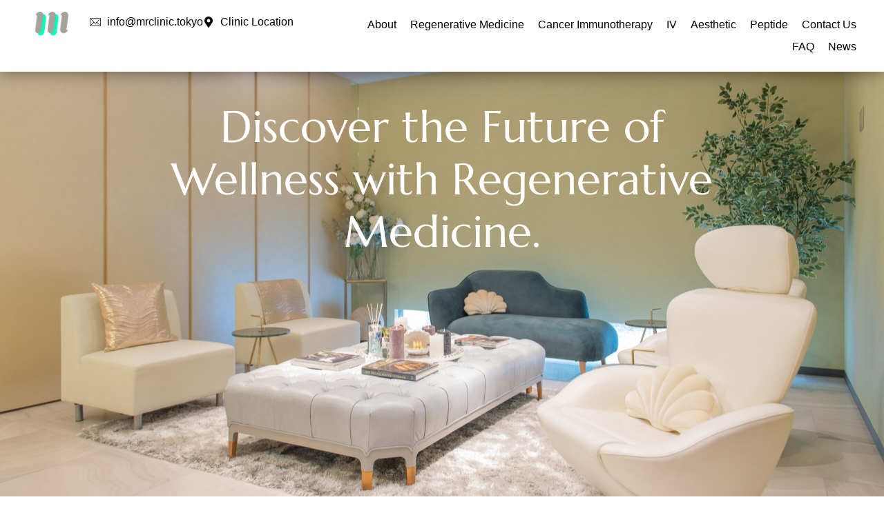

--- FILE ---
content_type: text/html; charset=UTF-8
request_url: https://mrclinic.tokyo/en/
body_size: 37925
content:
<!DOCTYPE html>
<html lang="en-US">
<head>
<meta charset="UTF-8">
<link rel="profile" href="https://gmpg.org/xfn/11">
<link rel="pingback" href="https://mrclinic.tokyo/en/xmlrpc.php">

<meta name="viewport" content="width=device-width, initial-scale=1" />
<title>MRClinic</title>
<meta name='robots' content='max-image-preview:large' />
<link rel='dns-prefetch' href='//fonts.googleapis.com' />
<link rel="alternate" type="application/rss+xml" title="MRClinic &raquo; Feed" href="https://mrclinic.tokyo/en/feed/" />
<link rel="alternate" type="application/rss+xml" title="MRClinic &raquo; Comments Feed" href="https://mrclinic.tokyo/en/comments/feed/" />
<link rel="alternate" title="oEmbed (JSON)" type="application/json+oembed" href="https://mrclinic.tokyo/en/wp-json/oembed/1.0/embed?url=https%3A%2F%2Fmrclinic.tokyo%2Fen%2F" />
<link rel="alternate" title="oEmbed (XML)" type="text/xml+oembed" href="https://mrclinic.tokyo/en/wp-json/oembed/1.0/embed?url=https%3A%2F%2Fmrclinic.tokyo%2Fen%2F&#038;format=xml" />
<style id='wp-img-auto-sizes-contain-inline-css' type='text/css'>
img:is([sizes=auto i],[sizes^="auto," i]){contain-intrinsic-size:3000px 1500px}
/*# sourceURL=wp-img-auto-sizes-contain-inline-css */
</style>
<style id='wp-emoji-styles-inline-css' type='text/css'>

	img.wp-smiley, img.emoji {
		display: inline !important;
		border: none !important;
		box-shadow: none !important;
		height: 1em !important;
		width: 1em !important;
		margin: 0 0.07em !important;
		vertical-align: -0.1em !important;
		background: none !important;
		padding: 0 !important;
	}
/*# sourceURL=wp-emoji-styles-inline-css */
</style>
<style id='classic-theme-styles-inline-css' type='text/css'>
/*! This file is auto-generated */
.wp-block-button__link{color:#fff;background-color:#32373c;border-radius:9999px;box-shadow:none;text-decoration:none;padding:calc(.667em + 2px) calc(1.333em + 2px);font-size:1.125em}.wp-block-file__button{background:#32373c;color:#fff;text-decoration:none}
/*# sourceURL=/wp-includes/css/classic-themes.min.css */
</style>
<link rel='stylesheet' id='contact-form-7-css' href='https://mrclinic.tokyo/en/wp-content/plugins/contact-form-7/includes/css/styles.css?ver=6.1.4' type='text/css' media='all' />
<link rel='stylesheet' id='font-awesome-css' href='https://mrclinic.tokyo/en/wp-content/plugins/elementor/assets/lib/font-awesome/css/font-awesome.min.css?ver=4.7.0' type='text/css' media='all' />
<link rel='stylesheet' id='iconsmind-css' href='https://mrclinic.tokyo/en/wp-content/themes/beclinic/assets/lib/iconsmind/iconsmind.min.css?ver=1.0.0' type='text/css' media='all' />
<link rel='stylesheet' id='beclinic-theme-style-css' href='https://mrclinic.tokyo/en/wp-content/themes/beclinic/style.css?ver=1.1.3' type='text/css' media='all' />
<style id='beclinic-theme-style-inline-css' type='text/css'>
header.site-header{ background-image: url(  ); }@media (min-width: 768px){ .header-container.stuckMenu.isStuck{ background-image: url(  ); } }
/* #Typography */body {font-style: normal;font-weight: 300;font-size: 18px;line-height: 1.6;font-family: Lato, sans-serif;letter-spacing: 0px;text-align: left;color: #616262;}h1,h1 a,.h1-style {font-style: normal;font-weight: 700;font-size: 46px;line-height: 1;font-family: , Alegreya Sans;letter-spacing: 0px;text-align: inherit;color: #1e2428;}h2,.h2-style {font-style: normal;font-weight: 700;font-size: 36px;line-height: 1;font-family: Lato, sans-serif;letter-spacing: 0px;text-align: inherit;color: #1e2428;}h3,.h3-style {font-style: normal;font-weight: 700;font-size: 26px;line-height: 1.3;font-family: Lato, sans-serif;letter-spacing: 0px;text-align: inherit;color: #1e2428;}h4,.h4-style {font-style: normal;font-weight: 700;font-size: 24px;line-height: 1.5;font-family: Lato, sans-serif;letter-spacing: 0px;text-align: inherit;color: #1e2428;}h5,.h5-style {font-style: normal;font-weight: 700;font-size: 20px;line-height: 1.5;font-family: Lato, sans-serif;letter-spacing: 0px;text-align: inherit;color: #1e2428;}h6,.h6-style {font-style: normal;font-weight: 700;font-size: 18px;line-height: 1.5;font-family: Lato, sans-serif;letter-spacing: 0px;text-align: inherit;color: #1e2428;}@media (min-width: 1200px) {h1,.h1-style { font-size: 46px; }h2,.h2-style { font-size: 36px; }h3,.h3-style { font-size: 26px; }}a {color: #949494;}h1 a:hover,h2 a:hover,h3 a:hover,h4 a:hover,h5 a:hover,h6 a:hover { color: #0674d1; }a:hover, p a, dl a { color: #0674d1; }/* #Blockquote */blockquote {color: #616262;}blockquote {font-style: italic;font-weight: 400;letter-spacing: 0em;text-transform: none;}blockquote:before {color: #56b0d2;}cite {font-style: normal;font-weight: 700;font-size: 18px;line-height: 1.5;font-family: Lato, sans-serif;letter-spacing: 0em;text-transform: /* Variable not found */;}code {color: #ffffff;background-color: #56b0d2;font-family: Lato, sans-serif;}/* ##Top Panel */.top-panel {color: #ffffff;background-color: rgba(255,255,255,0.1);border-color: rgba(255,255,255,0.2);}.top-panel a {color: #ffffff;}.top-panel a:hover,.top-panel .search-form__toggle:hover,.top-panel .header-cart__link:hover,.top-panel .site-header-cart .cart-contents:hover i {color: #56b0d2;}.top-panel .header-cart__link-count {background-color: rgb(137,227,255);}.site-header .contact-block__item + .contact-block__item:before,.top-panel__container__items > *:before,.site-header.style-2 .top-panel .contact-block + .top-panel__container__items:before {background-color: rgba(255,255,255,0.2);}.site-header.style-2 .top-panel {border-color: rgba(255,255,255,0.2);}.invert blockquote cite {color: #ffffff;}#secondary .widget-title {color: #56b0d2;}/* #Invert Color Scheme */.invert, .invert h1, .invert h2, .invert h3, .invert h4, .invert h5, .invert h6 {color: #ffffff;}cite span:not(.tm-testi__item-name) {font-style: normal;font-weight: 300;font-family: Lato, sans-serif;}cite:before {background-color: rgb(100,100,100);top: calc((1.5*18px)/2);}/* Entry Content */.entry-content ul li:before{background-color: #56b0d2;}.entry-content ul li em {color: #616262;}.entry-content ol li:before{color: #56b0d2;}.entry-content a{color: #56b0d2;}.entry-content a[href^="tel:"] {color: #616262;}.entry-content .invert a[href^="tel:"],.entry-content .invert a[href^="mailto:"] {color: #ffffff;}.entry-content .invert a[href^="tel:"]:hover,.entry-content .invert a[href^="mailto:"]:hover {color: #0674d1;}.entry-content code{background: #56b0d2;font-family: Lato, sans-serif;}/*typography-style*/ html.wp-block-quote.is-large, .wp-block-quote.is-style-large {margin: 0 0 16px;padding: 0 1.5em;}html.wp-block-quote.is-large, .wp-block-quote.is-style-large p:nth-child(2) {font-size: 18px;font-weight: 300;}/* #Header */.site-header__wrap {background-color: rgba(255,255,255,0.1);}.site-header {background-repeat: repeat;background-position: center top;background-attachment: scroll;}/* ##Top Panel */.top-panel {color: #ffffff;background-color: rgba(255,255,255,0.1);border-color: rgba(255,255,255,0.2);}.top-panel a {color: #ffffff;}.top-panel a:hover {color: #0674d1;}/* #Footer */.site-footer {background-color: #ffffff;}.site-footer a {color: #ffffff;}.site-footer a:hover {color: rgba(255,255,255,0.4);}.footer-area-wrap,.footer-social-wrap {background-color: #919ba6;}.footer-container .footer-copyright span {color: #ffffff;}.footer-container .footer-copyright span em {color: #56b0d2;}.footer-container .contact-block__label {color: #ffffff;}.footer-social-wrap .subscribe-block__input {background-color: rgba(255,255,255,0.15);}.invert.footer-container,.invert.footer-social-wrap {border-color: rgba(255,255,255,0.15);}.invert.footer-social-wrap .subscribe-block__input,.site-footer .subscribe-block__input[type="email"]::placeholder {color: #ffffff;}.invert.footer-social-wrap .page-preloader {border-top-color: #ffffff;border-right-color: #ffffff;}/* #Main Menu */.main-navigation {font-style: normal;font-weight: 400;font-size: 18px;line-height: 1.5;letter-spacing: 1px;}.main-navigation .menu > li > a,.main-navigation .menu.isStuck > li > a,.main-navigation.mobile-menu .menu > li > a {color: #ffffff;}.main-navigation a{color: #ffffff;}.menu-item-has-children a:hover:after {background-color: #0674d1;}.main-navigation a:hover,.main-navigation .current_page_item>a,.main-navigation .current-menu-item>a,.main-navigation .current_page_ancestor>a,.main-navigation .current-menu-ancestor>a {color: #0674d1;}.main-navigation .sub-menu a:hover,.main-navigation .sub-menu li.menu-hover > a,.main-navigation .sub-menu li.current_page_item > a,.main-navigation .sub-menu li.current_page_ancestor > a,.main-navigation .sub-menu li.current-menu-item > a,.main-navigation .sub-menu li.current-menu-ancestor > a {background-color: rgb(232,236,238);}.main-navigation .menu > li > a:before {background: #ffffff;}/* sub menu */.main-navigation .sub-menu li{border-color: rgb(232,236,238);}.main-navigation:not(.vertical-menu) .sub-menu {background-color: #ffffff;}.menu-item-has-children a:hover:after,.main-navigation .current_page_item > a:after,.main-navigation .current-menu-item > a:after,.main-navigation .current_page_ancestor > a:after,.main-navigation .current-menu-ancestor > a:after{background-color: #0674d1;}.main-navigation ul ul a {color: rgba(97,98,98,0.7);}.main-navigation ul ul a:hover,.main-navigation .sub-menu > li.menu-hover > a,.main-navigation .sub-menu > li.current_page_item > a,.main-navigation .sub-menu > li.current_page_ancestor > a,.main-navigation .sub-menu > li.current-menu-item > a,.main-navigation .sub-menu > li.current-menu-ancestor > a,#site-navigation.main-navigation.vertical-menu .menu-item-has-children>a:after,.sub-arrow {color: #56b0d2;}/* #Mobile Menu */.mobile-menu-toggle-button {color: #ffffff;background-color: #56b0d2;}/* #Social */.social-list a {color: #ffffff;}.social-list a:hover {color: #56b0d2;}/* #Share btns */.share-btns__link svg {fill: #949494;}.share-btns__link:hover svg {fill: #ffffff;}.share-btns__link:hover {color: #ffffff;}.share-btns__link:hover:before {background-color: #0674d1;}/* #Breadcrumbs */.breadcrumbs {padding-top: 20px;padding-bottom: 20px;}.breadcrumbs_item {font-style: normal;font-weight: 300;font-size: 18px;line-height: 1.6;letter-spacing: 0em;}.invert .breadcrumbs_item a {color: #ffffff;}.invert .breadcrumbs_item a:hover,.invert .breadcrumbs_item_target {color: rgba(255,255,255,0.5);}@media (min-width: 768px) {.breadcrumbs {padding-top: 30px;padding-bottom: 30px;}}@media (min-width: 1200px) {.breadcrumbs {padding-top: 44px;padding-bottom: 44px;}}.breadcrumbs_wrap {font-style: normal;font-weight: 300;font-size: 18px;line-height: 1.6;font-family: Lato, sans-serif;letter-spacing: 0em;text-transform: none;}.invert.breadcrumbs {color: #ffffff;}.invert.breadcrumbs .breadcrumbs_item a:hover {border-bottom-color: #ffffff;color: #ffffff;text-decoration: underline;}/* #Post navigation */.post-navigation i {color: /* Variable not found */;}.post-navigation .nav-links a:hover .post-title,.post-navigation .nav-links a:hover .nav-text {color: #949494;}.post-navigation .nav-links a:hover i {color: #0674d1;}/* Post Page Links */.page-links .post-page-numbers{color: #949494;}.page-links .post-page-numbers:hover{color: #0674d1;}.page-links .post-page-numbers.current{color: #616262;}/* #Pagination */.comment-navigation,.posts-navigation,.post-navigation {font-style: normal;font-weight: 700;font-size: 19px;line-height: 1.5;font-family: Lato, sans-serif;letter-spacing: 0em;text-align: inherit;text-transform: /* Variable not found */;border-color: rgb(167,171,173);}.pagination .page-numbers{color: rgb(143,147,149);}.pagination a.page-numbers:hover,.pagination .page-numbers.current{color: #ffffff;background-color: #56b0d2;}.pagination .next path,.pagination .prev path{fill: #949494;}.pagination .next:hover path,.pagination .prev:hover path{fill: #ffffff;}.comment-navigation a:not(:hover),.posts-navigation a:not(:hover),.post-navigation a:not(:hover) {color: /* Variable not found */;}.comment-navigation .nav-previous a:before,.comment-navigation .nav-next a:before,.posts-navigation .nav-previous a:before,.posts-navigation .nav-next a:before,.post-navigation .nav-previous a:before,.post-navigation .nav-next a:before{color: rgb(148,152,154);}.btn,button,a.button,.entry-content .btn,.comment-form .submit,.wpcf7-form-control.wpcf7-submit,.post-password-form label + input {color: #ffffff;background: #56b0d2;}.btn:hover,button:not(.pswp__button):hover,a.button:hover,.entry-content .btn:hover,.comment-form .submit:hover,.wpcf7-form-control.wpcf7-submit:hover,.post-password-form label + input:hover {color: #ffffff;background:#333333;}.btn:focus,button:focus,a.button:focus,.wpcf7-form-control.wpcf7-submit:focus,.comment-form .submit:focus {box-shadow: 0 0 8px #56b0d2;}a.btn-link {color: #56b0d2;}.link:hover,.btn-link:hover,a.btn-link:hover,.btn-icon:hover {color: #333333;}.invert .btn {color: #56b0d2;background-color: #ffffff;}.invert .wpcf7-form-control.wpcf7-submit {color: #616262;background-color: #ffffff;}.invert .btn:hover,.invert .wpcf7-form-control.wpcf7-submit:hover {color: #ffffff;background-color: rgb(150,240,255);}.header-btn.btn {color: #ffffff;border-color: #ffffff;}.header-btn.btn:hover {color: #ffffff;border-color: rgb(137,227,255);background-color: rgb(137,227,255);}/* #Button Appearance Styles (regular scheme) */.link {color: #56b0d2;;}.link:hover {color: #0674d1;}.invert .link {color: #ffffff;}.link:hover,.invert .link:hover {color: #0674d1;}.btn-secondary {background-color: #b5b9bb;border-color: #b5b9bb;}.btn-secondary:hover {background-color: #56b0d2;border-color: #56b0d2;}.btn-secondary:active {box-shadow: 0 0 10px #56b0d2;}.error-404 .btn-secondary:hover {color: #ffffff;border-color: #ffffff;}/* #ToTop button */#toTop {color: #ffffff;background: #ffffff;}#toTop:before {color: #ffffff;background-color: #ffffff;}#toTop:hover {background: #56b0d2;background-color: #56b0d2;}#toTop:hover:before{background-color: #ffffff;}input,select,textarea {font-style: normal;font-weight: 300;font-family: Lato, sans-serif;background-color: #ffffff;color: #616262;border: solid 1px;}/* #Comment, Contact, Password Forms */.comment-form .submit,.wpcf7-submit,.post-password-form label + input {font-style: normal;font-weight: 700;font-size: 12px;line-height: 1.1;font-family: Lato, sans-serif;letter-spacing: 2px;color: #ffffff;background-color: #56b0d2;}.comment-form .submit:hover,.wpcf7-submit:hover,.post-password-form label + input:hover {color: #ffffff;border-color: rgb(0,0,0);background-color: rgb(0,0,0);}.comment-form .submit:active,.wpcf7-submit:active,.post-password-form label + input:active {box-shadow: 0 0 10px #b5b9bb;}/* Cookies consent */.comment-form-cookies-consent input[type='checkbox']:checked ~ label[for=wp-comment-cookies-consent]:before {color: #ffffff;border-color: #56b0d2;background-color: #56b0d2;}/* #Comment Reply Link */#cancel-comment-reply-link {color: #56b0d2;}#cancel-comment-reply-link:hover {color: #0674d1;}/* #Comment item */.comment-body .fn {font-style: normal;font-weight: 700;line-height: 1.5;font-family: Lato, sans-serif;letter-spacing: 0px;color: #949494;}.comment-date__time, .comment-date__link {color: #949494;}.comment-date__time:hover, .comment-date__link:hover {color: #0674d1;}.logged-in-as a {color: #56b0d2;}.logged-in-as a:hover {color: #0674d1;}/* #Input Placeholders */::-webkit-input-placeholder { color: /* Variable not found */; }::-moz-placeholder{ color: /* Variable not found */; }:-moz-placeholder{ color: /* Variable not found */; }:-ms-input-placeholder{ color: /* Variable not found */; }input:focus,select:focus,textarea:focus {border-color: #56b0d2;}/* #Search Form */.search-form__toggle {color: #ffffff;}.search-form__toggle:hover {color: #0674d1;}.invert .search-form__field {color: #ffffff; }.invert .search-form__field::-webkit-input-placeholder { color: #ffffff; }.invert .search-form__field::-moz-placeholder { color: #ffffff; }.invert .search-form__field:-moz-placeholder { color: #ffffff; }.invert .search-form__field:-ms-input-placeholder { color: #ffffff; }/* #WPCF7 */.wpcf7 input[type='text'],.wpcf7 input[type='email'],.wpcf7 input[type='url'],.wpcf7 input[type='password'],.wpcf7 input[type='search'],.wpcf7 input[type='tel'],.wpcf7 textarea {border-bottom-color: #616262;}.wpcf7 input[type='text']:focus,.wpcf7 input[type='email']:focus,.wpcf7 input[type='url']:focus,.wpcf7 input[type='password']:focus,.wpcf7 input[type='search']:focus,.wpcf7 input[type='tel']:focus,.wpcf7 textarea:focus {border-bottom-color: #56b0d2;}.wpcf7-form p i {pointer-events: none;font-size: 16px;position: absolute;top: 5px;right: 17px;z-index: 1;}/* style-form-becosmetic-skin*/.becosmetic .wpcf7-form div i {pointer-events: none;font-size: 16px;position: absolute;top: 15px;right: 35px;z-index: 1;} select{color: #fff;}select option{color: #1e2428;}input[type="date"] {color: #fff;}input[type=date]::-webkit-calendar-picker-indicator {color: transparent;}input[type=date]::-webkit-calendar-picker-indicator:hover {background-color: transparent;}div.wpcf7 .ajax-loader {display:none;}/* #Entry Meta */.posted-on,.cat-links,.byline,.tags-links,time{color: rgb(143,147,149);}.timeslot time,.event time{color: #616262;}.comments-button {color: /* Variable not found */;}.comments-button:hover {color: #ffffff;background-color: #56b0d2;}.btn-style .post-categories a {color: #ffffff;background-color: #56b0d2;}.btn-style .post-categories a:hover {color: #ffffff;background-color: rgb(124,214,248);}.sticky-label{color: #ffffff;background-color: #56b0d2;}.sticky-label path{fill: #ffffff;}/* #Entry Meta */.entry-meta, .btn-style .post-categories a {font-style: normal;font-weight: 400;font-size: 14px;line-height: 1.75;font-family: Lato, sans-serif;letter-spacing: 0em;text-transform: none;color: #0674d1;}.entry-meta .icon-svg {color: #ffffff;}.entry-meta .comments-link:hover .icon-svg path {fill: #0674d1;}.btn-style .post-categories a {color: #ffffff;}.sticky__label {background-color: #56b0d2;margin-top: calc(((20px * 1.5) - 30px) / 2);}.entry-meta {color: rgb(143,147,149);}/* Entry Footer Container */.entry-footer-container .byline a,.entry-footer-container .cat-links a,.entry-footer-container .tags-links a,.entry-footer-container a.comments-link i,.entry-footer-container a.comments-link:hover,/*Posts List Item Content */.posts-list__item-content .byline a,.posts-list__item-content .cat-links a,.posts-list__item-content a.comments-link i,.posts-list__item-content a.comments-link:hover,.posts-list__item-content .posted-on i,.posts-list__item-content .posted-on:hover time,.comment-meta .reply i,.comment-meta .reply a:hover,.entry-header .posted-on i,.entry-header .posted-on:hover a time{color: #56b0d2;}article a.btn-link:hover {color: #333333;}/* Entry Footer Container */.entry-footer-container .byline a:hover,.entry-footer-container .cat-links a:hover,.entry-footer-container .tags-links a:hover,/*Posts List Item Content */.posts-list__item-content .byline a:hover,.posts-list__item-content .cat-links a:hover {color: rgb(33,34,34);}/* Posts List Item Invert */.invert-hover.has-post-thumbnail:hover,.invert-hover.has-post-thumbnail:hover .posted-on,.invert-hover.has-post-thumbnail:hover .cat-links,.invert-hover.has-post-thumbnail:hover .byline,.invert-hover.has-post-thumbnail:hover .tags-links,.invert-hover.has-post-thumbnail:hover .entry-meta,.invert-hover.has-post-thumbnail:hover a,.invert-hover.has-post-thumbnail:hover .btn-icon,.invert-item.has-post-thumbnail,.invert-item.has-post-thumbnail .posted-on,.invert-item.has-post-thumbnail .cat-links,.invert-item.has-post-thumbnail .byline,.invert-item.has-post-thumbnail .tags-links,.invert-item.has-post-thumbnail .entry-meta,.invert-item.has-post-thumbnail a,.invert-item.has-post-thumbnail .btn:hover,.invert-item.has-post-thumbnail .btn-style .post-categories a:hover,.invert,.invert .entry-title,.invert a,.invert .byline,.invert .posted-on,.invert .cat-links,.invert .tags-links {color: #ffffff;}.invert-hover.has-post-thumbnail:hover a:hover,.invert-hover.has-post-thumbnail:hover .btn-icon:hover,.invert-item.has-post-thumbnail a:hover,.invert a:hover {color: #0674d1;}.invert-hover.has-post-thumbnail .btn,.invert-item.has-post-thumbnail .comments-button{color: #ffffff;background-color: #56b0d2;}.invert-hover.has-post-thumbnail .btn:hover,.invert-item.has-post-thumbnail .comments-button:hover{color: #0674d1;background-color: #ffffff;}/* Default Posts List */.entry-title a:hover {color: #56b0d2;}.posts-list--default .no-thumb .tags-links a:not(:hover) {border-color: rgb(148,152,154);}.posts-list--default .tags-links a {border-color: #b5b9bb;}.edit-link a:before{background-color: #0674d1;}.edit-link a:hover:before{background-color: #0674d1;}/* Creative Posts List */.creative-item .entry-title a:hover {color: #0674d1;}.list-style-default .creative-item a,.creative-item .btn-icon {color: /* Variable not found */;}.list-style-default .creative-item a:hover,.creative-item .btn-icon:hover {color: #0674d1;}.list-style-default .creative-item .btn,.list-style-default .creative-item .btn:hover,.list-style-default .creative-item .comments-button:hover {color: #ffffff;}.creative-item__title-first-letter {font-style: normal;font-weight: 700;font-family: , Alegreya Sans;color: /* Variable not found */;}.posts-list--creative.list-style-v10 .creative-item:before {background-color: #56b0d2;box-shadow: 0px 0px 0px 8px rgba(86,176,210,0.25);}.posts-list--creative.list-style-v10 .creative-item__post-date {font-style: normal;font-weight: 700;font-size: 24px;line-height: 1.5;font-family: Lato, sans-serif;letter-spacing: 0px;color: #0674d1;}.posts-list--creative.list-style-v10 .creative-item__post-date a {color: #0674d1;}.posts-list--creative.list-style-v10 .creative-item__post-date a:hover {color: #0674d1;}/* Post Author */.post-author__title a:hover {color: #0674d1;}.invert .post-author__title a {color: #ffffff;}.invert .post-author__title a:hover {opacity: 0.7;}/* Single Post */.single-post blockquote {border-color: #56b0d2;}.comments-link,.post-template-single-layout-9 .cat-links a,.post-template-single-layout-9 .comments-link,.post-template-single-layout-9 .post-author-bio .post-author__title {color: rgb(143,147,149);}.post-template-single-layout-9 .cat-links a:hover,.post-template-single-layout-9 .comments-link:hover,.post-template-single-layout-9 .post-author-bio .post-author__title a:hover {color: #0674d1;}.single-header-3 .post-author .byline,.single-header-4 .post-author .byline,.single-header-5 .post-author .byline {font-style: normal;font-weight: 700;font-size: 24px;line-height: 1.5;font-family: Lato, sans-serif;letter-spacing: 0px;}.single-header-3.invert .post-author__content a:hover,.single-header-4.invert .post-author a:hover,.single-header-4.invert .entry-meta a:hover,.single-header-5.invert .comments-link:hover,.single-header-5.invert .post-author__content a:hover,.single-header-6.invert a:hover,.single-header-7.invert .entry-header-bottom a:hover {color: #ffffff;opacity: 0.7;}.single-header-4 .entry-meta .icon-svg path,.single-header-4 .entry-meta a:hover .icon-svg path,.single-header-7 .posted-on .icon-svg path,.single-header-7 .entry-meta .icon-svg path,.single-header-7 .entry-meta a:hover .icon-svg path,.single-header-8 .posted-on .icon-svg path,.single-header-8 .entry-meta .icon-svg path,.single-header-8 .entry-meta a:hover .icon-svg path {fill: #ffffff;}.single-header-7 .entry-header-top:not(:empty) .posted-on {font-style: normal;font-weight: 700;font-size: 20px;line-height: 1.5;font-family: Lato, sans-serif;letter-spacing: 0px;}.post-template-single-layout-6 #author-block .posted-on {font-family: Lato, sans-serif;}.single-header-8,.single-header-10 .entry-header {background-color: rgb(35,125,159);}.single-header-10 .entry-header {background-color: rgb(112,202,236);}.single-header-8.invert a:hover,.single-header-10.invert a:hover {color: rgba(255,255,255,0.5);}.single-header-3 a.comments-button,.single-header-10 a.comments-button {border: 1px solid #ffffff;}.single-header-3 a.comments-button:hover,.single-header-10 a.comments-button:hover {color: #0674d1;background-color: #ffffff;}.single-header-3 .comments-button path,.single-header-10 .comments-button path {fill: #ffffff;}.single-header-3 .comments-button:hover path,.single-header-10 .comments-button:hover path {fill: #0674d1;}/* #Post */.no-thumb .posts-list__item-content {background-color: #b5b9bb;}/* related-posts */.related-post .tags-links a {background-color: rgba(181,185,187,0.4);color: #ffffff;font-style: normal;font-weight: 400;font-family: Lato, sans-serif;}.related-post .tags-links a {color: #ffffff;}.related-posts .post__tags a {background-color: #56b0d2;color: #ffffff;}.related-posts .post__tags a:hover {background-color: rgb(20,110,144);}.related-posts .entry-title a:hover {color: #56b0d2;}/* #Comments */.comment-list .comment:before,.comment-list .pingback:before {background-color: rgb(115,119,121);}.comment-reply-link {font-style: normal;font-weight: 400;font-family: Lato, sans-serif;}.comment-body .reply .icon-svg__comments path {fill: #b5b9bb;}.comment-list .comment-metadata {font-style: normal;line-height: 1.75;font-family: Lato, sans-serif;letter-spacing: 0em;text-transform: none;color: #0674d1;}#cancel-comment-reply-link {line-height: calc(1.5 * 20px);}/* #Page preloader */.page-preloader-cover .bar:before{background-color: #56b0d2;}.page-preloader-cover .bar {background-color: #b5b9bb;}/* Logo */.site-logo__link,.site-logo__link:hover {color: #ffffff;}/* Page title */.page-title {font-style: normal;font-weight: 700;font-size: 22px;line-height: 1;font-family: Lato, sans-serif;letter-spacing: 0px;color: /* Variable not found */;}@media (min-width: 1200px) {.page-title { font-size: 36px; }}/* Grid Posts List *//* Posts List Grid Item Invert */.grid-item-wrap.invert,.grid-item-wrap.invert .posted-on,.grid-item-wrap.invert .cat-links,.grid-item-wrap.invert .byline,.grid-item-wrap.invert .tags-links,.grid-item-wrap.invert .entry-meta,.grid-item-wrap.invert a,.grid-item-wrap.invert .btn-icon,.grid-item-wrap.invert .comments-button {color: #ffffff;}.posts-list.posts-list--grid .posted-by a:not(:hover){color: #616262;}/* Vertical Justify Posts List */.posts-list.posts-list--vertical-justify .posted-by a:not(:hover){color: #616262;}/* masonry Posts List */.posts-list.list-style-v3 .comments-link {border-color: #949494;}.posts-list.list-style-v4 .comments-link {color: /* Variable not found */;}.posts-list.list-style-v4 .posts-list__item.masonry-item .masonry-item-wrap .comments-link:hover {color: #ffffff;background-color: #949494;}/* Posts List masonry Item Invert */.masonry-item-wrap.invert,.masonry-item-wrap.invert .posted-on,.masonry-item-wrap.invert .cat-links,.masonry-item-wrap.invert .byline,.masonry-item-wrap.invert .tags-links,.masonry-item-wrap.invert .entry-meta,.masonry-item-wrap.invert a,.masonry-item-wrap.invert .btn-icon,.masonry-item-wrap.invert .comments-button {color: #ffffff;}/* Posts List masonry-5 Item Invert */.list-style-v5 .masonry-item-wrap.invert .posted-on,.list-style-v5 .masonry-item-wrap.invert .cat-links,.list-style-v5 .masonry-item-wrap.invert .byline,.list-style-v5 .masonry-item-wrap.invert .tags-links,.list-style-v5 .masonry-item-wrap.invert .posted-on a,.list-style-v5 .masonry-item-wrap.invert .cat-links a,.list-style-v5 .masonry-item-wrap.invert .tags-links a,.list-style-v5 .masonry-item-wrap.invert .byline a,.list-style-v5 .masonry-item-wrap.invert .comments-link,.list-style-v5 .masonry-item-wrap.invert .entry-title a:hover {color: #56b0d2;}.list-style-v5 .masonry-item-wrap.invert .posted-on a:hover,.list-style-v5 .masonry-item-wrap.invert .cat-links a:hover,.list-style-v5 .masonry-item-wrap.invert .tags-links a:hover,.list-style-v5 .masonry-item-wrap.invert .byline a:hover,.list-style-v5 .masonry-item-wrap.invert .comments-link:hover {color: #ffffff;}.posts-list.list-style-v10 .masonry-item-inner .space-between-content .comments-link {color: /* Variable not found */;}.posts-list.list-style-v10 .masonry-item-inner .space-between-content .comments-link:hover {color: #56b0d2;}.wp-block-categories-list > li + li,.wp-block-archives-list > li + li,.widget_archive > ul > li + li,.widget_categories > ul > li + li,.widget-area:not(.footer-area) .widget_nav_menu div > ul > li + li,.elementor-widget-sidebar .widget_nav_menu div > ul > li + li,.widget_meta > ul > li + li,.widget_pages > ul > li + li{border-color: rgb(167,171,173);}.wp-block-categories-list li a:before,.wp-block-archives-list li a:before,.widget_archive > ul > li > a:before,.widget_categories > ul > li > a:before,.widget-area:not(.footer-area) .widget_nav_menu div > ul > li > a:before,.elementor-widget-sidebar .widget_nav_menu div > ul > li > a:before,.widget_meta > ul > li > a:before,.widget_pages > ul > li > a:before,aside:not(.widget_recent_comments) ul:not([class]) > li:before{background-color: rgb(115,119,121);}/* Widgets misc */.widget_recent_entries .post-date,.widget_recent_comments .recentcomments {color: /* Variable not found */;}/* #Widget Recent Posts - Comments, Archive */.widget.widget_recent_entries ul li a{color: #56b0d2;}.widget.widget_recent_entries ul li a:hover{color: #333333;}.widget_recent_entries ul li .post-date,.elementor-widget.elementor-widget-wp-widget-recent-posts ul li .post-date {color: rgb(143,147,149);}/* invert color */.invert .widget_recent_entries ul li a, .invert .widget_recent_comments ul li>a{color: #0674d1;}.invert .widget_recent_entries ul li a:hover, .invert .widget_recent_comments ul li>a:hover{color: #ffffff;}.invert .widget_recent_entries ul li .post-date::before{color: rgba(86,176,210,0.3);}/* #Widget RSS */.widget_rss a.rsswidget {font-style: normal;font-weight: 700;font-family: Lato, sans-serif;letter-spacing: 0em;text-transform: /* Variable not found */;color: h/* Variable not found */;}.widget_rss a.rsswidget:hover {color: #0674d1;}.invert .widget_rss a.rsswidget,.invert .widget_rss a.rsswidget:hover {color: #ffffff;}/* #Widget date style*/.rss-date,.widget_recent_entries .post-date{font-style: normal;font-weight: 400;font-size: 14px;line-height: 1.75;font-family: Lato, sans-serif;letter-spacing: 0em;color: #949494;}.invert .rss-date,.invert .widget_recent_entries .post-date{color: #ffffff;}/* #Widget Tags */.tagcloud a,.tags-links a{border-color: #b5b9bb;}/* #Widget Calendar */.invert .widget_calendar {color: #616262;}.widget_calendar .calendar_wrap {background-color: #b5b9bb;}.widget_calendar tbody tr:nth-child(odd) {background-color: rgb(185,189,191);}.widget_calendar caption{color: #56b0d2;}.widget_calendar tfoot a:before{background-color: #56b0d2;}.widget_calendar tfoot a:hover:before {background-color: #616262;}.widget_calendar tbody td#today,.widget_calendar tbody td a {color: #ffffff;}.widget_calendar tbody td#today,.widget_calendar tbody td a {background-color: #56b0d2;}.widget_calendar tbody td a:hover {background-color: #b5b9bb;color: #ffffff;}.widget ul li a{color: #616262;}.widget ul li a:hover{color: #56b0d2;}.widget ul li a:hover:before{background-color: #56b0d2;}#secondary .widget {border-color: #56b0d2;}/* #Search */.widget_search .search-form__submit {background-color: #24466f;border-color:#24466f;}.widget_search .search-form__submit:hover {background-color: #56b0d2;border-color: #56b0d2;}.widget_search .search-form__field::-webkit-input-placeholder {color: #616262;}.widget_search .search-form__field::-moz-placeholder {color: #616262;}.widget_search .search-form__field:-ms-input-placeholder {color: #616262;}.widget_search .search-form__field:-moz-placeholder {color: #616262;}/* ##Top Panel */.invert .widget ul li.current-menu-item a,.invert .widget ul li a:hover,.site-footer a:hover,.footer-menu__items li a:hover,.footer-menu__items li.current-menu-item a,.footer-menu__items li.current_page_item a {color: rgb(137,227,255);}/* Preloader */.jet-smart-listing-wrap.jet-processing + div.jet-smart-listing-loading,div.wpcf7 .ajax-loader {border-top-color: #56b0d2;border-right-color: #56b0d2;}/*--------------------------------------------------------------## Ecwid Plugin Styles--------------------------------------------------------------*//* Product Title, Product Price amount */html#ecwid_html body#ecwid_body .ec-size .ec-wrapper .ec-store .grid-product__title-inner,html#ecwid_html body#ecwid_body .ec-size .ec-wrapper .ec-store .grid__products .grid-product__image ~ .grid-product__price .grid-product__price-amount,html#ecwid_html body#ecwid_body .ec-size .ec-wrapper .ec-store .grid__products .grid-product__image ~ .grid-product__title .grid-product__price-amount,html#ecwid_html body#ecwid_body .ec-size .ec-store .grid__products--medium-items.grid__products--layout-center .grid-product__price-compare,html#ecwid_html body#ecwid_body .ec-size .ec-store .grid__products--medium-items .grid-product__details,html#ecwid_html body#ecwid_body .ec-size .ec-store .grid__products--medium-items .grid-product__sku,html#ecwid_html body#ecwid_body .ec-size .ec-store .grid__products--medium-items .grid-product__sku-hover,html#ecwid_html body#ecwid_body .ec-size .ec-store .grid__products--medium-items .grid-product__tax,html#ecwid_html body#ecwid_body .ec-size .ec-wrapper .ec-store .form__msg,html#ecwid_html body#ecwid_body .ec-size.ec-size--l .ec-wrapper .ec-store h1,html#ecwid_html body#ecwid_body.page .ec-size .ec-wrapper .ec-store .product-details__product-title,html#ecwid_html body#ecwid_body.page .ec-size .ec-wrapper .ec-store .product-details__product-price,html#ecwid_html body#ecwid_body .ec-size .ec-wrapper .ec-store .product-details-module__title,html#ecwid_html body#ecwid_body .ec-size .ec-wrapper .ec-store .ec-cart-summary__row--total .ec-cart-summary__title,html#ecwid_html body#ecwid_body .ec-size .ec-wrapper .ec-store .ec-cart-summary__row--total .ec-cart-summary__price,html#ecwid_html body#ecwid_body .ec-size .ec-wrapper .ec-store .grid__categories * {font-style: normal;font-weight: 700;line-height: 1.5;font-family: Lato, sans-serif;letter-spacing: 0px;}html#ecwid_html body#ecwid_body .ecwid .ec-size .ec-wrapper .ec-store .product-details__product-description {font-style: normal;font-weight: 300;font-size: 18px;line-height: 1.6;font-family: Lato, sans-serif;letter-spacing: 0px;text-align: left;color: #616262;}html#ecwid_html body#ecwid_body .ec-size .ec-wrapper .ec-store .grid-product__title-inner,html#ecwid_html body#ecwid_body .ec-size .ec-wrapper .ec-store .grid__products .grid-product__image ~ .grid-product__price .grid-product__price-amount,html#ecwid_html body#ecwid_body .ec-size .ec-wrapper .ec-store .grid__products .grid-product__image ~ .grid-product__title .grid-product__price-amount,html#ecwid_html body#ecwid_body .ec-size .ec-store .grid__products--medium-items.grid__products--layout-center .grid-product__price-compare,html#ecwid_html body#ecwid_body .ec-size .ec-store .grid__products--medium-items .grid-product__details,html#ecwid_html body#ecwid_body .ec-size .ec-store .grid__products--medium-items .grid-product__sku,html#ecwid_html body#ecwid_body .ec-size .ec-store .grid__products--medium-items .grid-product__sku-hover,html#ecwid_html body#ecwid_body .ec-size .ec-store .grid__products--medium-items .grid-product__tax,html#ecwid_html body#ecwid_body .ec-size .ec-wrapper .ec-store .product-details-module__title,html#ecwid_html body#ecwid_body.page .ec-size .ec-wrapper .ec-store .product-details__product-price,html#ecwid_html body#ecwid_body.page .ec-size .ec-wrapper .ec-store .product-details__product-title,html#ecwid_html body#ecwid_body .ec-size .ec-wrapper .ec-store .form-control__text,html#ecwid_html body#ecwid_body .ec-size .ec-wrapper .ec-store .form-control__textarea,html#ecwid_html body#ecwid_body .ec-size .ec-wrapper .ec-store .ec-link,html#ecwid_html body#ecwid_body .ec-size .ec-wrapper .ec-store .ec-link:visited,html#ecwid_html body#ecwid_body .ec-size .ec-wrapper .ec-store input[type="radio"].form-control__radio:checked+.form-control__radio-view::after {color: #949494;}html#ecwid_html body#ecwid_body .ec-size .ec-wrapper .ec-store .ec-link:hover {color: #0674d1;}/* Product Title, Price small state */html#ecwid_html body#ecwid_body .ec-size .ec-wrapper .ec-store .grid__products--small-items .grid-product__title-inner,html#ecwid_html body#ecwid_body .ec-size .ec-wrapper .ec-store .grid__products--small-items .grid-product__price-hover .grid-product__price-amount,html#ecwid_html body#ecwid_body .ec-size .ec-wrapper .ec-store .grid__products--small-items .grid-product__image ~ .grid-product__price .grid-product__price-amount,html#ecwid_html body#ecwid_body .ec-size .ec-wrapper .ec-store .grid__products--small-items .grid-product__image ~ .grid-product__title .grid-product__price-amount,html#ecwid_html body#ecwid_body .ec-size .ec-wrapper .ec-store .grid__products--small-items.grid__products--layout-center .grid-product__price-compare,html#ecwid_html body#ecwid_body .ec-size .ec-wrapper .ec-store .grid__products--small-items .grid-product__details,html#ecwid_html body#ecwid_body .ec-size .ec-wrapper .ec-store .grid__products--small-items .grid-product__sku,html#ecwid_html body#ecwid_body .ec-size .ec-wrapper .ec-store .grid__products--small-items .grid-product__sku-hover,html#ecwid_html body#ecwid_body .ec-size .ec-wrapper .ec-store .grid__products--small-items .grid-product__tax {font-size: 15px;}/* Product Title, Price medium state */html#ecwid_html body#ecwid_body .ec-size .ec-wrapper .ec-store .grid__products--medium-items .grid-product__title-inner,html#ecwid_html body#ecwid_body .ec-size .ec-wrapper .ec-store .grid__products--medium-items .grid-product__price-hover .grid-product__price-amount,html#ecwid_html body#ecwid_body .ec-size .ec-wrapper .ec-store .grid__products--medium-items .grid-product__image ~ .grid-product__price .grid-product__price-amount,html#ecwid_html body#ecwid_body .ec-size .ec-wrapper .ec-store .grid__products--medium-items .grid-product__image ~ .grid-product__title .grid-product__price-amount,html#ecwid_html body#ecwid_body .ec-size .ec-wrapper .ec-store .grid__products--medium-items.grid__products--layout-center .grid-product__price-compare,html#ecwid_html body#ecwid_body .ec-size .ec-wrapper .ec-store .grid__products--medium-items .grid-product__details,html#ecwid_html body#ecwid_body .ec-size .ec-wrapper .ec-store .grid__products--medium-items .grid-product__sku,html#ecwid_html body#ecwid_body .ec-size .ec-wrapper .ec-store .grid__products--medium-items .grid-product__sku-hover,html#ecwid_html body#ecwid_body .ec-size .ec-wrapper .ec-store .grid__products--medium-items .grid-product__tax {font-size: 18px;}/* Product Title, Price large state */html#ecwid_html body#ecwid_body .ec-size .ec-wrapper .ec-store .grid__products--large-items .grid-product__title-inner,html#ecwid_html body#ecwid_body .ec-size .ec-wrapper .ec-store .grid__products--large-items .grid-product__price-hover .grid-product__price-amount,html#ecwid_html body#ecwid_body .ec-size .ec-wrapper .ec-store .grid__products--large-items .grid-product__image ~ .grid-product__price .grid-product__price-amount,html#ecwid_html body#ecwid_body .ec-size .ec-wrapper .ec-store .grid__products--large-items .grid-product__image ~ .grid-product__title .grid-product__price-amount,html#ecwid_html body#ecwid_body .ec-size .ec-wrapper .ec-store .grid__products--large-items.grid__products--layout-center .grid-product__price-compare,html#ecwid_html body#ecwid_body .ec-size .ec-wrapper .ec-store .grid__products--large-items .grid-product__details,html#ecwid_html body#ecwid_body .ec-size .ec-wrapper .ec-store .grid__products--large-items .grid-product__sku,html#ecwid_html body#ecwid_body .ec-size .ec-wrapper .ec-store .grid__products--large-items .grid-product__sku-hover,html#ecwid_html body#ecwid_body .ec-size .ec-wrapper .ec-store .grid__products--large-items .grid-product__tax {font-size: 22px;}/* Product Add To Cart button */html#ecwid_html body#ecwid_body .ec-size .ec-wrapper .ec-store button {font-style: normal;font-weight: 700;line-height: 1.1;font-family: Lato, sans-serif;letter-spacing: 2px;}/* Product Add To Cart button normal state */html#ecwid_html body#ecwid_body .ec-size .ec-wrapper .ec-store .form-control--secondary .form-control__button,html#ecwid_html body#ecwid_body .ec-size .ec-wrapper .ec-store .form-control--primary .form-control__button {border-color: #56b0d2;background-color: transparent;color: #56b0d2;}/* Product Add To Cart button hover state, Product Category active state */html#ecwid_html body#ecwid_body .ec-size .ec-wrapper .ec-store .form-control--secondary .form-control__button:hover,html#ecwid_html body#ecwid_body .ec-size .ec-wrapper .ec-store .form-control--primary .form-control__button:hover,html#ecwid_html body#ecwid_body .horizontal-menu-container.horizontal-desktop .horizontal-menu-item.horizontal-menu-item--active>a {border-color: #56b0d2;background-color: #56b0d2;color: #ffffff;}/* Black Product Add To Cart button normal state */html#ecwid_html body#ecwid_body .ec-size .ec-wrapper .ec-store .grid__products--appearance-hover .grid-product--dark .form-control--secondary .form-control__button {border-color: #56b0d2;background-color: #56b0d2;color: #ffffff;}/* Black Product Add To Cart button normal state */html#ecwid_html body#ecwid_body .ec-size .ec-wrapper .ec-store .grid__products--appearance-hover .grid-product--dark .form-control--secondary .form-control__button:hover {border-color: #ffffff;background-color: #ffffff;color: #56b0d2;}/* Product Add To Cart button small label */html#ecwid_html body#ecwid_body .ec-size.ec-size--l .ec-wrapper .ec-store .form-control .form-control__button {font-size: 11px;}/* Product Add To Cart button medium label */html#ecwid_html body#ecwid_body .ec-size.ec-size--l .ec-wrapper .ec-store .form-control--small .form-control__button {font-size: 12px;}/* Product Add To Cart button large label */html#ecwid_html body#ecwid_body .ec-size.ec-size--l .ec-wrapper .ec-store .form-control--medium .form-control__button {font-size: 15px;}/* Mini Cart icon styles */html#ecwid_html body#ecwid_body .ec-minicart__body .ec-minicart__icon .icon-default path[stroke],html#ecwid_html body#ecwid_body .ec-minicart__body .ec-minicart__icon .icon-default circle[stroke] {stroke: #949494;}html#ecwid_html body#ecwid_body .ec-minicart:hover .ec-minicart__body .ec-minicart__icon .icon-default path[stroke],html#ecwid_html body#ecwid_body .ec-minicart:hover .ec-minicart__body .ec-minicart__icon .icon-default circle[stroke] {stroke: #0674d1;}body table.booked-calendar thead th .monthName {color: #56b0d2;font-family:Lato, sans-serif;}.booked-calendar-shortcode-wrap .booked-calendar-wrap .booked-calendar thead th .calendarSavingState {color: #56b0d2;}.booked-calendar-shortcode-wrap .booked-calendar-wrap .booked-calendar thead th > a::before {color: #56b0d2;}.booked-calendar-shortcode-wrap .booked-calendar-wrap .booked-calendar thead th > a:hover::before {color: #333333;}.booked-calendar-shortcode-wrap .booked-calendar-wrap .booked-calendar thead .days th {background: #56b0d2 !important;font-family:Lato, sans-serif;}body table.booked-calendar td .date {background: rgba(86,176,210,0.1);}body table.booked-calendar td .date:hover {background: #56b0d2 !important;}.booked-calendar-shortcode-wrap .booked-calendar-wrap .booked-calendar tbody tr td span .number {color: #333333;font-family:Lato, sans-serif;}.booked-calendar-shortcode-wrap .booked-calendar-wrap .booked-calendar tbody tr td.blur span .number {color: #616262;}.booked-calendar-shortcode-wrap .booked-calendar-wrap .booked-calendar tbody tr td.prev-date .date:hover .number {color: #0674d1;}body .booked-calendar-wrap table.booked-calendar tr.week td.active .date,body .booked-calendar-wrap table.booked-calendar tr.week td.active:hover .date,body .booked-calendar-wrap.small table.booked-calendar tr.week td.active .date {background: #56b0d2 !important;}.booked-calendar-shortcode-wrap .booked-calendar-wrap .booked-calendar tbody tr.entryBlock td {border-color: #56b0d2;}.booked-calendar-shortcode-wrap .booked-calendar-wrap .booked-calendar tbody tr.entryBlock td .button,body .booked-modal input.button-primary[type="submit"] {background: #56b0d2;}.booked-calendar-shortcode-wrap .booked-calendar-wrap .booked-calendar tbody tr.entryBlock td .button:hover,body .booked-modal input.button-primary[type="submit"]:hover {background: #333333 !important;}body .booked-modal p.booked-title-bar {background-color: #56b0d2;}body .booked-modal .bm-window .close i {color: #ffffff;}body .booked-modal .bm-window a {color: #949494;}body .booked-modal .bm-window a:hover {color: #0674d1;}body .booked-calendarSwitcher {background: #56b0d2 !important;}body .booked-calendarSwitcher select {background: #0674d1 !important;}body .booked-form .required-asterisk {color: #56b0d2;}.booked-calendar-shortcode-wrap table.booked-calendar td.today:hover .date:hover {background: #0674d1 !important;}body table.booked-calendar .booked-appt-list .timeslot .timeslot-people button[disabled],body table.booked-calendar .booked-appt-list .timeslot .timeslot-people button[disabled]:hover {color: #ffffff !important;background-color: #56b0d2 !important;opacity: .5;}/* small */.booked-calendar-shortcode-wrap .booked-calendar-wrap.small .booked-calendar thead {background-color: #56b0d2 !important;}.booked-calendar-shortcode-wrap .booked-calendar-wrap.small .booked-calendar thead th .monthName,body .booked-calendar-wrap.small table.booked-calendar tr.week td.active .date .number,.booked-calendar-shortcode-wrap .booked-calendar-wrap.small .booked-calendar thead th > a::before,.booked-calendar-shortcode-wrap .booked-calendar-wrap.small .booked-calendar thead th .calendarSavingState {color: #ffffff;}.booked-calendar-shortcode-wrap .booked-calendar-wrap.small .booked-calendar thead th > a:hover::before {color: #0674d1;} body .booked-calendar-wrap.small table.booked-calendar td.today:hover .date {background-color: #56b0d2 !important;}body .booked-calendar-wrap.small table.booked-calendar td.today:hover .date .number {color: #ffffff !important;} 
/*# sourceURL=beclinic-theme-style-inline-css */
</style>
<link rel='stylesheet' id='blog-layouts-module-css' href='https://mrclinic.tokyo/en/wp-content/themes/beclinic/inc/modules/blog-layouts/assets/css/blog-layouts-module.css?ver=1.1.3' type='text/css' media='all' />
<link rel='stylesheet' id='cx-google-fonts-beclinic-css' href='//fonts.googleapis.com/css?family=Lato%3A300%2C700%2C400%7CAlegreya+Sans%3A700%7CLibre+Baskerville%3A400italic&#038;subset=latin&#038;ver=6.9' type='text/css' media='all' />
<link rel='stylesheet' id='jet-menu-public-styles-css' href='https://mrclinic.tokyo/en/wp-content/plugins/jet-menu/assets/public/css/public.css?ver=2.4.9.1' type='text/css' media='all' />
<link rel='stylesheet' id='jet-blocks-css' href='https://mrclinic.tokyo/en/wp-content/uploads/elementor/css/custom-jet-blocks.css?ver=1.3.17' type='text/css' media='all' />
<link rel='stylesheet' id='elementor-frontend-css' href='https://mrclinic.tokyo/en/wp-content/plugins/elementor/assets/css/frontend.min.css?ver=3.28.3' type='text/css' media='all' />
<style id='elementor-frontend-inline-css' type='text/css'>
.elementor-kit-8076{--e-global-color-primary:#6EC1E4;--e-global-color-secondary:#54595F;--e-global-color-text:#7A7A7A;--e-global-color-accent:#61CE70;--e-global-typography-primary-font-family:"Roboto";--e-global-typography-primary-font-weight:600;--e-global-typography-secondary-font-family:"Roboto Slab";--e-global-typography-secondary-font-weight:400;--e-global-typography-text-font-family:"Roboto";--e-global-typography-text-font-weight:400;--e-global-typography-accent-font-family:"Roboto";--e-global-typography-accent-font-weight:500;}.elementor-section.elementor-section-boxed > .elementor-container{max-width:1140px;}.e-con{--container-max-width:1140px;}.elementor-widget:not(:last-child){margin-block-end:20px;}.elementor-element{--widgets-spacing:20px 20px;--widgets-spacing-row:20px;--widgets-spacing-column:20px;}{}h1.entry-title{display:var(--page-title-display);}@media(max-width:1024px){.elementor-section.elementor-section-boxed > .elementor-container{max-width:1024px;}.e-con{--container-max-width:1024px;}}@media(max-width:767px){.elementor-section.elementor-section-boxed > .elementor-container{max-width:767px;}.e-con{--container-max-width:767px;}}
.elementor-8394 .elementor-element.elementor-element-5090168f .elementor-repeater-item-e80a3a8.jet-parallax-section__layout .jet-parallax-section__image{background-size:auto;}.elementor-8394 .elementor-element.elementor-element-4cdef90d > .elementor-widget-wrap > .elementor-widget:not(.elementor-widget__width-auto):not(.elementor-widget__width-initial):not(:last-child):not(.elementor-absolute){margin-bottom:0px;}.elementor-8394 .elementor-element.elementor-element-4cdef90d > .elementor-element-populated{padding:32px 0px 0px 0px;}.elementor-widget-jet-carousel  .jet-carousel__content .jet-carousel__item-title, .elementor-widget-jet-carousel  .jet-carousel__content .jet-carousel__item-title a, .elementor-widget-jet-carousel .jet-banner__title{font-family:var( --e-global-typography-text-font-family ), Sans-serif;font-weight:var( --e-global-typography-text-font-weight );}.elementor-widget-jet-carousel  .jet-carousel__content .jet-carousel__item-text, .elementor-widget-jet-carousel .jet-banner__text{font-family:var( --e-global-typography-text-font-family ), Sans-serif;font-weight:var( --e-global-typography-text-font-weight );}.elementor-widget-jet-carousel .jet-carousel__content .jet-carousel__item-text{color:var( --e-global-color-text );}.elementor-widget-jet-carousel .jet-banner__text{color:var( --e-global-color-text );}.elementor-widget-jet-carousel  .jet-carousel__content .jet-carousel__item-button{font-family:var( --e-global-typography-accent-font-family ), Sans-serif;font-weight:var( --e-global-typography-accent-font-weight );}.elementor-widget-jet-carousel .jet-carousel .jet-arrow{background-color:var( --e-global-color-primary );}.elementor-widget-jet-carousel .jet-carousel .jet-arrow:hover{background-color:var( --e-global-color-primary );}.elementor-widget-jet-carousel .jet-carousel .jet-slick-dots li span{background-color:var( --e-global-color-text );}.elementor-widget-jet-carousel .jet-carousel .jet-slick-dots li span:hover{background-color:var( --e-global-color-primary );}.elementor-widget-jet-carousel .jet-carousel .jet-slick-dots li.slick-active span{background-color:var( --e-global-color-accent );}.elementor-widget-jet-carousel .jet-carousel__fraction-navigation span{font-family:var( --e-global-typography-text-font-family ), Sans-serif;font-weight:var( --e-global-typography-text-font-weight );}.elementor-8394 .elementor-element.elementor-element-d81b6ac .jet-carousel__content{text-align:center;}.elementor-8394 .elementor-element.elementor-element-d81b6ac  .jet-carousel__content .jet-carousel__item-title, .elementor-8394 .elementor-element.elementor-element-d81b6ac  .jet-carousel__content .jet-carousel__item-title a, .elementor-8394 .elementor-element.elementor-element-d81b6ac .jet-banner__title{font-family:"Marcellus", Sans-serif;font-size:4rem;font-weight:400;line-height:1.2em;}.elementor-8394 .elementor-element.elementor-element-d81b6ac .jet-carousel__content .jet-carousel__item-title{color:#FFFFFF;margin:0% 15% 0% 15%;}.elementor-8394 .elementor-element.elementor-element-d81b6ac .jet-banner__title{color:#FFFFFF;margin:0% 15% 0% 15%;}.elementor-8394 .elementor-element.elementor-element-d81b6ac  .jet-carousel__content .jet-carousel__item-text, .elementor-8394 .elementor-element.elementor-element-d81b6ac .jet-banner__text{font-family:"PT Serif", Sans-serif;font-size:2.8rem;font-weight:400;line-height:1.2em;}.elementor-8394 .elementor-element.elementor-element-d81b6ac .jet-carousel__content .jet-carousel__item-text{color:#FFFFFF;margin:0% 10% 0% 10%;}.elementor-8394 .elementor-element.elementor-element-d81b6ac .jet-banner__text{color:#FFFFFF;margin:0% 10% 0% 10%;}.elementor-8394 .elementor-element.elementor-element-d81b6ac .jet-carousel .jet-arrow{background-color:#6EC1E400;color:#FFFFFF;font-size:35px;}.elementor-8394 .elementor-element.elementor-element-d81b6ac .jet-carousel .jet-arrow svg *{fill:#FFFFFF;}.elementor-8394 .elementor-element.elementor-element-d81b6ac .jet-carousel .jet-arrow:before{font-size:35px;}.elementor-8394 .elementor-element.elementor-element-d81b6ac .jet-carousel .jet-arrow svg{width:35px;height:35px;}.elementor-8394 .elementor-element.elementor-element-d81b6ac .jet-carousel .jet-slick-dots{justify-content:center;}.elementor-8394 .elementor-element.elementor-element-d81b6ac .jet-carousel .jet-slick-dots li{padding-left:5px;padding-right:5px;}.elementor-8394 .elementor-element.elementor-element-547aa77{--spacer-size:350px;}.elementor-8394 .elementor-element.elementor-element-5090168f:not(.elementor-motion-effects-element-type-background), .elementor-8394 .elementor-element.elementor-element-5090168f > .elementor-motion-effects-container > .elementor-motion-effects-layer{background-image:url("https://mrclinic.tokyo/en/wp-content/uploads/greenhouse-1-scaled.jpg");background-position:center center;background-repeat:no-repeat;background-size:cover;}.elementor-8394 .elementor-element.elementor-element-5090168f > .elementor-container{max-width:1140px;}.elementor-8394 .elementor-element.elementor-element-5090168f{transition:background 0.3s, border 0.3s, border-radius 0.3s, box-shadow 0.3s;margin-top:0px;margin-bottom:0px;padding:0px 0px 0px 0px;}.elementor-8394 .elementor-element.elementor-element-5090168f > .elementor-background-overlay{transition:background 0.3s, border-radius 0.3s, opacity 0.3s;}.elementor-8394 .elementor-element.elementor-element-4b1d36a{--display:flex;--flex-direction:column;--container-widget-width:100%;--container-widget-height:initial;--container-widget-flex-grow:0;--container-widget-align-self:initial;--flex-wrap-mobile:wrap;}.elementor-8394 .elementor-element.elementor-element-f2a35c1{--spacer-size:30px;}.elementor-8394 .elementor-element.elementor-element-cfd7959{--display:flex;--flex-direction:column;--container-widget-width:100%;--container-widget-height:initial;--container-widget-flex-grow:0;--container-widget-align-self:initial;--flex-wrap-mobile:wrap;--gap:0px 0px;--row-gap:0px;--column-gap:0px;}.elementor-8394 .elementor-element.elementor-element-8573b28{--display:flex;--flex-direction:row;--container-widget-width:initial;--container-widget-height:100%;--container-widget-flex-grow:1;--container-widget-align-self:stretch;--flex-wrap-mobile:wrap;--gap:0px 0px;--row-gap:0px;--column-gap:0px;--padding-top:0px;--padding-bottom:0px;--padding-left:30px;--padding-right:30px;}.elementor-8394 .elementor-element.elementor-element-2daa053{--display:flex;--gap:0px 0px;--row-gap:0px;--column-gap:0px;}.elementor-8394 .elementor-element.elementor-element-2daa053.e-con{--align-self:center;}.elementor-widget-text-editor{font-family:var( --e-global-typography-text-font-family ), Sans-serif;font-weight:var( --e-global-typography-text-font-weight );color:var( --e-global-color-text );}.elementor-widget-text-editor.elementor-drop-cap-view-stacked .elementor-drop-cap{background-color:var( --e-global-color-primary );}.elementor-widget-text-editor.elementor-drop-cap-view-framed .elementor-drop-cap, .elementor-widget-text-editor.elementor-drop-cap-view-default .elementor-drop-cap{color:var( --e-global-color-primary );border-color:var( --e-global-color-primary );}.elementor-8394 .elementor-element.elementor-element-eff297f{font-family:"Marcellus", Sans-serif;font-size:2.8rem;font-weight:400;color:#000000;}.elementor-8394 .elementor-element.elementor-element-27ae052{--display:flex;--flex-direction:row;--container-widget-width:initial;--container-widget-height:100%;--container-widget-flex-grow:1;--container-widget-align-self:stretch;--flex-wrap-mobile:wrap;--gap:0px 0px;--row-gap:0px;--column-gap:0px;--padding-top:0px;--padding-bottom:0px;--padding-left:20px;--padding-right:20px;}.elementor-8394 .elementor-element.elementor-element-6415a70{--display:flex;--flex-direction:column;--container-widget-width:100%;--container-widget-height:initial;--container-widget-flex-grow:0;--container-widget-align-self:initial;--flex-wrap-mobile:wrap;--gap:0px 0px;--row-gap:0px;--column-gap:0px;}.elementor-widget-image .widget-image-caption{color:var( --e-global-color-text );font-family:var( --e-global-typography-text-font-family ), Sans-serif;font-weight:var( --e-global-typography-text-font-weight );}.elementor-8394 .elementor-element.elementor-element-405f27a{--spacer-size:20px;}.elementor-widget-heading .elementor-heading-title{font-family:var( --e-global-typography-primary-font-family ), Sans-serif;font-weight:var( --e-global-typography-primary-font-weight );color:var( --e-global-color-primary );}.elementor-8394 .elementor-element.elementor-element-804f6cc .elementor-heading-title{font-family:"Marcellus", Sans-serif;font-size:26px;font-weight:400;color:#8EE6C1;}.elementor-8394 .elementor-element.elementor-element-f058a7e{font-family:"PT Serif", Sans-serif;font-size:1rem;font-weight:400;color:#000000;}.elementor-8394 .elementor-element.elementor-element-b7d2408{--display:flex;--flex-direction:column;--container-widget-width:100%;--container-widget-height:initial;--container-widget-flex-grow:0;--container-widget-align-self:initial;--flex-wrap-mobile:wrap;--gap:0px 0px;--row-gap:0px;--column-gap:0px;}.elementor-8394 .elementor-element.elementor-element-b4dde19{--spacer-size:20px;}.elementor-8394 .elementor-element.elementor-element-1f6358a .elementor-heading-title{font-family:"Marcellus", Sans-serif;font-size:26px;font-weight:400;color:#8EE6C1;}.elementor-8394 .elementor-element.elementor-element-7ab7053{font-family:"PT Serif", Sans-serif;font-size:1rem;font-weight:400;color:#000000;}.elementor-8394 .elementor-element.elementor-element-70deeb5{--display:flex;--flex-direction:column;--container-widget-width:100%;--container-widget-height:initial;--container-widget-flex-grow:0;--container-widget-align-self:initial;--flex-wrap-mobile:wrap;--gap:0px 0px;--row-gap:0px;--column-gap:0px;}.elementor-8394 .elementor-element.elementor-element-a32faf1{--spacer-size:20px;}.elementor-8394 .elementor-element.elementor-element-ba6d4f8 .elementor-heading-title{font-family:"Marcellus", Sans-serif;font-size:26px;font-weight:400;color:#8EE6C1;}.elementor-8394 .elementor-element.elementor-element-10697b4{font-family:"PT Serif", Sans-serif;font-size:1rem;font-weight:400;color:#000000;}.elementor-8394 .elementor-element.elementor-element-c00fb2e{--display:flex;--flex-direction:column;--container-widget-width:100%;--container-widget-height:initial;--container-widget-flex-grow:0;--container-widget-align-self:initial;--flex-wrap-mobile:wrap;--gap:0px 0px;--row-gap:0px;--column-gap:0px;}.elementor-8394 .elementor-element.elementor-element-31449bc{--spacer-size:20px;}.elementor-8394 .elementor-element.elementor-element-7ab663b .elementor-heading-title{font-family:"Marcellus", Sans-serif;font-size:26px;font-weight:400;color:#8EE6C1;}.elementor-8394 .elementor-element.elementor-element-73e11ad{font-family:"PT Serif", Sans-serif;font-weight:400;color:#000000;}.elementor-8394 .elementor-element.elementor-element-ff205eb{--display:flex;--flex-direction:column;--container-widget-width:100%;--container-widget-height:initial;--container-widget-flex-grow:0;--container-widget-align-self:initial;--flex-wrap-mobile:wrap;}.elementor-8394 .elementor-element.elementor-element-312b010{--spacer-size:30px;}.elementor-8394 .elementor-element.elementor-element-ed5a7c5{--display:flex;--flex-direction:row;--container-widget-width:initial;--container-widget-height:100%;--container-widget-flex-grow:1;--container-widget-align-self:stretch;--flex-wrap-mobile:wrap;--gap:0px 0px;--row-gap:0px;--column-gap:0px;}.elementor-8394 .elementor-element.elementor-element-b5d9783{--display:flex;--flex-direction:row;--container-widget-width:initial;--container-widget-height:100%;--container-widget-flex-grow:1;--container-widget-align-self:stretch;--flex-wrap-mobile:wrap;--justify-content:flex-start;--gap:0px 0px;--row-gap:0px;--column-gap:0px;--padding-top:0px;--padding-bottom:0px;--padding-left:30px;--padding-right:0px;}.elementor-8394 .elementor-element.elementor-element-b5d9783.e-con{--order:-99999 /* order start hack */;}.elementor-8394 .elementor-element.elementor-element-8f46e32{font-family:"Marcellus", Sans-serif;font-size:2.8rem;font-weight:400;line-height:1em;color:#000000;}.elementor-8394 .elementor-element.elementor-element-925fb1e{--display:flex;--gap:0px 0px;--row-gap:0px;--column-gap:0px;--padding-top:0px;--padding-bottom:0px;--padding-left:0px;--padding-right:30px;}.elementor-8394 .elementor-element.elementor-element-013ddfd{--display:flex;--gap:0px 0px;--row-gap:0px;--column-gap:0px;}.elementor-8394 .elementor-element.elementor-element-6762800{font-family:"PT Serif", Sans-serif;font-size:1rem;font-weight:400;line-height:1.5em;color:#000000;}.elementor-8394 .elementor-element.elementor-element-50b01b2{--spacer-size:10px;}.elementor-8394 .elementor-element.elementor-element-d1e4d06{font-family:"PT Serif", Sans-serif;font-size:1rem;font-weight:400;line-height:1.5em;color:#000000;}.elementor-widget-button .elementor-button{background-color:var( --e-global-color-accent );font-family:var( --e-global-typography-accent-font-family ), Sans-serif;font-weight:var( --e-global-typography-accent-font-weight );}.elementor-8394 .elementor-element.elementor-element-afa405d .elementor-button{background-color:#FFFFFF00;font-family:"PT Serif", Sans-serif;font-size:0.9rem;font-weight:400;fill:#000000;color:#000000;border-style:solid;border-radius:25px 25px 25px 25px;padding:5px 50px 5px 50px;}.elementor-8394 .elementor-element.elementor-element-afa405d > .elementor-widget-container{margin:0px 0px 10px 30px;}.elementor-8394 .elementor-element.elementor-element-032a062{font-family:"PT Serif", Sans-serif;font-size:1rem;font-weight:400;line-height:1.5em;color:#000000;}.elementor-8394 .elementor-element.elementor-element-77bd76a .elementor-button{background-color:#FFFFFF00;font-family:"PT Serif", Sans-serif;font-size:0.9rem;font-weight:400;fill:#000000;color:#000000;border-style:solid;border-radius:25px 25px 25px 25px;padding:5px 50px 5px 50px;}.elementor-8394 .elementor-element.elementor-element-77bd76a > .elementor-widget-container{margin:0px 0px 10px 30px;}.elementor-8394 .elementor-element.elementor-element-566e289{font-family:"PT Serif", Sans-serif;font-size:1rem;font-weight:400;line-height:1.5em;color:#000000;}.elementor-8394 .elementor-element.elementor-element-983c061{font-family:"PT Serif", Sans-serif;font-size:1rem;font-weight:400;line-height:1.5em;color:#000000;}.elementor-8394 .elementor-element.elementor-element-34cea47{--display:flex;--gap:0px 0px;--row-gap:0px;--column-gap:0px;}.elementor-8394 .elementor-element.elementor-element-07aa7b7{font-family:"PT Serif", Sans-serif;font-size:1rem;font-weight:400;line-height:1.5em;color:#000000;}.elementor-8394 .elementor-element.elementor-element-c48bea3{font-family:"PT Serif", Sans-serif;font-size:1rem;font-weight:400;line-height:1.5em;color:#000000;}.elementor-8394 .elementor-element.elementor-element-30df4bf .elementor-button{background-color:#FFFFFF00;font-family:"PT Serif", Sans-serif;font-size:0.9rem;font-weight:400;fill:#000000;color:#000000;border-style:solid;border-radius:25px 25px 25px 25px;padding:5px 50px 5px 50px;}.elementor-8394 .elementor-element.elementor-element-30df4bf > .elementor-widget-container{margin:0px 0px 10px 15px;}.elementor-8394 .elementor-element.elementor-element-2c7c504{font-family:"PT Serif", Sans-serif;font-size:1rem;font-weight:400;line-height:1.5em;color:#000000;}.elementor-8394 .elementor-element.elementor-element-4cbcc25{font-family:"PT Serif", Sans-serif;font-size:1rem;font-weight:400;line-height:1.5em;color:#000000;}.elementor-8394 .elementor-element.elementor-element-79eabe5 .elementor-button{background-color:#FFFFFF00;font-family:"PT Serif", Sans-serif;font-size:0.9rem;font-weight:400;fill:#000000;color:#000000;border-style:solid;border-radius:25px 25px 25px 25px;padding:5px 50px 5px 50px;}.elementor-8394 .elementor-element.elementor-element-79eabe5 > .elementor-widget-container{margin:0px 0px 10px 15px;}.elementor-8394 .elementor-element.elementor-element-6d16d58{--display:flex;}.elementor-8394 .elementor-element.elementor-element-ebeaafd{font-family:"PT Serif", Sans-serif;font-size:1rem;font-weight:400;line-height:1.5em;color:#000000;}.elementor-8394 .elementor-element.elementor-element-a4470b4{font-family:"PT Serif", Sans-serif;font-size:1rem;font-weight:400;line-height:1.5em;color:#000000;}.elementor-8394 .elementor-element.elementor-element-17ec4fe{font-family:"PT Serif", Sans-serif;font-size:1rem;font-weight:400;line-height:1.5em;color:#000000;}.elementor-8394 .elementor-element.elementor-element-3404393{font-family:"PT Serif", Sans-serif;font-size:1rem;font-weight:400;line-height:1.5em;color:#000000;}.elementor-8394 .elementor-element.elementor-element-64786a0{--display:flex;--gap:5px 5px;--row-gap:5px;--column-gap:5px;}.elementor-8394 .elementor-element.elementor-element-111de02{font-family:"PT Serif", Sans-serif;font-size:1rem;font-weight:400;line-height:1.5em;color:#000000;}.elementor-8394 .elementor-element.elementor-element-4d7a647{font-family:"PT Serif", Sans-serif;font-size:1rem;font-weight:400;line-height:1.5em;color:#000000;}.elementor-8394 .elementor-element.elementor-element-993d988{--spacer-size:10px;}.elementor-8394 .elementor-element.elementor-element-1b63648{font-family:"PT Serif", Sans-serif;font-size:1rem;font-weight:400;line-height:1.5em;color:#000000;}.elementor-8394 .elementor-element.elementor-element-658f606{font-family:"PT Serif", Sans-serif;font-size:1rem;font-weight:400;line-height:1.5em;color:#000000;}.elementor-8394 .elementor-element.elementor-element-d4b7906{--spacer-size:10px;}.elementor-8394 .elementor-element.elementor-element-c423737{font-family:"PT Serif", Sans-serif;font-size:1rem;font-weight:400;line-height:1.5em;color:#000000;}.elementor-8394 .elementor-element.elementor-element-6f15139{font-family:"PT Serif", Sans-serif;font-size:1rem;font-weight:400;line-height:1.5em;color:#000000;}.elementor-8394 .elementor-element.elementor-element-1518fe4{--display:flex;}.elementor-8394 .elementor-element.elementor-element-3fd39a3{font-family:"PT Serif", Sans-serif;font-size:1rem;font-weight:400;line-height:1.5em;color:#000000;}.elementor-8394 .elementor-element.elementor-element-6223487{--n-accordion-title-font-size:24px;--n-accordion-title-icon-order:initial;--n-accordion-item-title-space-between:0px;--n-accordion-item-title-distance-from-content:0px;--n-accordion-icon-size:15px;}.elementor-8394 .elementor-element.elementor-element-6223487 > .elementor-widget-container > .e-n-accordion > .e-n-accordion-item > .e-n-accordion-item-title{border-style:solid;border-width:1px 0px 1px 0px;}:where( .elementor-8394 .elementor-element.elementor-element-6223487 > .elementor-widget-container > .e-n-accordion > .e-n-accordion-item > .e-n-accordion-item-title > .e-n-accordion-item-title-header ) > .e-n-accordion-item-title-text{font-family:"Marcellus", Sans-serif;font-weight:400;}:where( .elementor-8394 .elementor-element.elementor-element-6223487 > .elementor-widget-container > .e-n-accordion > .e-n-accordion-item ) > .e-con{border-style:solid;border-width:0px 0px 1px 0px;}.elementor-8394 .elementor-element.elementor-element-77bd438{--display:flex;--flex-direction:column;--container-widget-width:100%;--container-widget-height:initial;--container-widget-flex-grow:0;--container-widget-align-self:initial;--flex-wrap-mobile:wrap;}.elementor-8394 .elementor-element.elementor-element-d142698{--spacer-size:30px;}.elementor-8394 .elementor-element.elementor-element-7b70041{--display:flex;--flex-direction:row;--container-widget-width:initial;--container-widget-height:100%;--container-widget-flex-grow:1;--container-widget-align-self:stretch;--flex-wrap-mobile:wrap;--gap:0px 0px;--row-gap:0px;--column-gap:0px;}.elementor-8394 .elementor-element.elementor-element-4090543{--display:flex;--padding-top:0px;--padding-bottom:0px;--padding-left:30px;--padding-right:15px;}.elementor-8394 .elementor-element.elementor-element-d483876{--display:flex;--flex-direction:column;--container-widget-width:100%;--container-widget-height:initial;--container-widget-flex-grow:0;--container-widget-align-self:initial;--flex-wrap-mobile:wrap;--gap:0px 0px;--row-gap:0px;--column-gap:0px;--padding-top:0px;--padding-bottom:0px;--padding-left:15px;--padding-right:30px;}.elementor-8394 .elementor-element.elementor-element-1e051cc .elementor-heading-title{font-family:"Marcellus", Sans-serif;font-size:2.8rem;font-weight:400;font-style:normal;line-height:1.2em;color:#5FD8B6;}.elementor-8394 .elementor-element.elementor-element-0b06a0a .elementor-heading-title{font-family:"Marcellus", Sans-serif;font-size:2.8rem;font-weight:400;font-style:normal;line-height:1.2em;color:#000000;}.elementor-8394 .elementor-element.elementor-element-2a0886c{font-family:"PT Serif", Sans-serif;font-size:1em;font-weight:400;line-height:1.5em;color:#000000;}.elementor-8394 .elementor-element.elementor-element-6843e3e{--spacer-size:15px;}.elementor-8394 .elementor-element.elementor-element-dcb4f3e{--display:flex;--flex-direction:column;--container-widget-width:100%;--container-widget-height:initial;--container-widget-flex-grow:0;--container-widget-align-self:initial;--flex-wrap-mobile:wrap;}.elementor-8394 .elementor-element.elementor-element-572e7e7{--spacer-size:30px;}.elementor-8394 .elementor-element.elementor-element-941f81e{--display:flex;--flex-direction:column;--container-widget-width:100%;--container-widget-height:initial;--container-widget-flex-grow:0;--container-widget-align-self:initial;--flex-wrap-mobile:wrap;--gap:10px 0px;--row-gap:10px;--column-gap:0px;}.elementor-8394 .elementor-element.elementor-element-17b7659{--display:flex;}.elementor-8394 .elementor-element.elementor-element-46da1b8{text-align:center;}.elementor-8394 .elementor-element.elementor-element-46da1b8 .elementor-heading-title{font-family:"Marcellus", Sans-serif;font-size:2.8rem;font-weight:400;color:#000000;}.elementor-8394 .elementor-element.elementor-element-fc0e6d4{--display:flex;--flex-direction:row;--container-widget-width:initial;--container-widget-height:100%;--container-widget-flex-grow:1;--container-widget-align-self:stretch;--flex-wrap-mobile:wrap;--gap:0px 0px;--row-gap:0px;--column-gap:0px;--padding-top:0px;--padding-bottom:0px;--padding-left:20px;--padding-right:20px;}.elementor-8394 .elementor-element.elementor-element-88c4bd4{--display:flex;--flex-direction:column;--container-widget-width:100%;--container-widget-height:initial;--container-widget-flex-grow:0;--container-widget-align-self:initial;--flex-wrap-mobile:wrap;--gap:10px 0px;--row-gap:10px;--column-gap:0px;}.elementor-widget-image-box .elementor-image-box-title{color:var( --e-global-color-primary );font-family:var( --e-global-typography-primary-font-family ), Sans-serif;font-weight:var( --e-global-typography-primary-font-weight );}.elementor-widget-image-box .elementor-image-box-description{color:var( --e-global-color-text );font-family:var( --e-global-typography-text-font-family ), Sans-serif;font-weight:var( --e-global-typography-text-font-weight );}.elementor-8394 .elementor-element.elementor-element-5857f8d.elementor-position-right .elementor-image-box-img{margin-left:0px;}.elementor-8394 .elementor-element.elementor-element-5857f8d.elementor-position-left .elementor-image-box-img{margin-right:0px;}.elementor-8394 .elementor-element.elementor-element-5857f8d.elementor-position-top .elementor-image-box-img{margin-bottom:0px;}.elementor-8394 .elementor-element.elementor-element-5857f8d .elementor-image-box-title{margin-bottom:0px;color:#000000;font-family:"Marcellus", Sans-serif;font-size:18px;font-weight:400;}.elementor-8394 .elementor-element.elementor-element-5857f8d .elementor-image-box-wrapper .elementor-image-box-img{width:100%;}.elementor-8394 .elementor-element.elementor-element-5857f8d .elementor-image-box-img img{transition-duration:0.3s;}.elementor-8394 .elementor-element.elementor-element-5857f8d .elementor-image-box-description{color:#000000;font-family:"Marcellus", Sans-serif;font-size:14px;font-weight:400;}.elementor-8394 .elementor-element.elementor-element-f7ea747 .elementor-button{background-color:#777777;font-family:"PT Serif", Sans-serif;font-size:1rem;font-weight:400;fill:#FFFFFF;color:#FFFFFF;border-radius:25px 25px 25px 25px;padding:10px 30px 10px 30px;}.elementor-8394 .elementor-element.elementor-element-42b3f74{--display:flex;--flex-direction:column;--container-widget-width:100%;--container-widget-height:initial;--container-widget-flex-grow:0;--container-widget-align-self:initial;--flex-wrap-mobile:wrap;--gap:10px 0px;--row-gap:10px;--column-gap:0px;}.elementor-8394 .elementor-element.elementor-element-5ef1599.elementor-position-right .elementor-image-box-img{margin-left:0px;}.elementor-8394 .elementor-element.elementor-element-5ef1599.elementor-position-left .elementor-image-box-img{margin-right:0px;}.elementor-8394 .elementor-element.elementor-element-5ef1599.elementor-position-top .elementor-image-box-img{margin-bottom:0px;}.elementor-8394 .elementor-element.elementor-element-5ef1599 .elementor-image-box-title{margin-bottom:0px;color:#000000;font-family:"Marcellus", Sans-serif;font-size:18px;font-weight:400;}.elementor-8394 .elementor-element.elementor-element-5ef1599 .elementor-image-box-wrapper .elementor-image-box-img{width:100%;}.elementor-8394 .elementor-element.elementor-element-5ef1599 .elementor-image-box-img img{transition-duration:0.3s;}.elementor-8394 .elementor-element.elementor-element-5ef1599 .elementor-image-box-description{color:#000000;font-family:"Marcellus", Sans-serif;font-size:14px;font-weight:400;}.elementor-8394 .elementor-element.elementor-element-d2b6493 .elementor-button{background-color:#777777;font-family:"PT Serif", Sans-serif;font-size:1rem;font-weight:400;fill:#FFFFFF;color:#FFFFFF;border-radius:25px 25px 25px 25px;padding:10px 30px 10px 30px;}.elementor-8394 .elementor-element.elementor-element-fbaa264{--display:flex;--flex-direction:column;--container-widget-width:100%;--container-widget-height:initial;--container-widget-flex-grow:0;--container-widget-align-self:initial;--flex-wrap-mobile:wrap;--gap:10px 0px;--row-gap:10px;--column-gap:0px;}.elementor-8394 .elementor-element.elementor-element-48b8a01.elementor-position-right .elementor-image-box-img{margin-left:0px;}.elementor-8394 .elementor-element.elementor-element-48b8a01.elementor-position-left .elementor-image-box-img{margin-right:0px;}.elementor-8394 .elementor-element.elementor-element-48b8a01.elementor-position-top .elementor-image-box-img{margin-bottom:0px;}.elementor-8394 .elementor-element.elementor-element-48b8a01 .elementor-image-box-title{margin-bottom:0px;color:#000000;font-family:"Marcellus", Sans-serif;font-size:18px;font-weight:400;}.elementor-8394 .elementor-element.elementor-element-48b8a01 .elementor-image-box-wrapper .elementor-image-box-img{width:100%;}.elementor-8394 .elementor-element.elementor-element-48b8a01 .elementor-image-box-img img{transition-duration:0.3s;}.elementor-8394 .elementor-element.elementor-element-48b8a01 .elementor-image-box-description{color:#000000;font-family:"Marcellus", Sans-serif;font-size:14px;font-weight:400;}.elementor-8394 .elementor-element.elementor-element-b80a667 .elementor-button{background-color:#777777;font-family:"PT Serif", Sans-serif;font-size:1rem;font-weight:400;fill:#FFFFFF;color:#FFFFFF;border-radius:25px 25px 25px 25px;padding:10px 30px 10px 30px;}.elementor-8394 .elementor-element.elementor-element-d2ccbc1{--display:flex;--flex-direction:column;--container-widget-width:100%;--container-widget-height:initial;--container-widget-flex-grow:0;--container-widget-align-self:initial;--flex-wrap-mobile:wrap;--gap:10px 0px;--row-gap:10px;--column-gap:0px;}.elementor-8394 .elementor-element.elementor-element-7a9b4a9.elementor-position-right .elementor-image-box-img{margin-left:0px;}.elementor-8394 .elementor-element.elementor-element-7a9b4a9.elementor-position-left .elementor-image-box-img{margin-right:0px;}.elementor-8394 .elementor-element.elementor-element-7a9b4a9.elementor-position-top .elementor-image-box-img{margin-bottom:0px;}.elementor-8394 .elementor-element.elementor-element-7a9b4a9 .elementor-image-box-title{margin-bottom:0px;color:#000000;font-family:"Marcellus", Sans-serif;font-size:18px;font-weight:400;}.elementor-8394 .elementor-element.elementor-element-7a9b4a9 .elementor-image-box-wrapper .elementor-image-box-img{width:100%;}.elementor-8394 .elementor-element.elementor-element-7a9b4a9 .elementor-image-box-img img{transition-duration:0.3s;}.elementor-8394 .elementor-element.elementor-element-7a9b4a9 .elementor-image-box-description{color:#000000;font-family:"Marcellus", Sans-serif;font-size:14px;font-weight:400;}.elementor-8394 .elementor-element.elementor-element-1ea46fc .elementor-button{background-color:#777777;font-family:"PT Serif", Sans-serif;font-size:1rem;font-weight:400;fill:#FFFFFF;color:#FFFFFF;border-radius:25px 25px 25px 25px;padding:10px 30px 10px 30px;}.elementor-8394 .elementor-element.elementor-element-3e8a5cd{--display:flex;--flex-direction:column;--container-widget-width:100%;--container-widget-height:initial;--container-widget-flex-grow:0;--container-widget-align-self:initial;--flex-wrap-mobile:wrap;}.elementor-8394 .elementor-element.elementor-element-ea4c68e{--spacer-size:30px;}.elementor-8394 .elementor-element.elementor-element-238f59b{--display:flex;--flex-direction:column;--container-widget-width:100%;--container-widget-height:initial;--container-widget-flex-grow:0;--container-widget-align-self:initial;--flex-wrap-mobile:wrap;--gap:0px 0px;--row-gap:0px;--column-gap:0px;}.elementor-8394 .elementor-element.elementor-element-9afbfa4{--display:flex;--flex-direction:row;--container-widget-width:initial;--container-widget-height:100%;--container-widget-flex-grow:1;--container-widget-align-self:stretch;--flex-wrap-mobile:wrap;--gap:0px 0px;--row-gap:0px;--column-gap:0px;}.elementor-8394 .elementor-element.elementor-element-234b61f{--display:flex;--justify-content:center;--gap:0px 0px;--row-gap:0px;--column-gap:0px;}.elementor-8394 .elementor-element.elementor-element-7b2ca36{text-align:center;}.elementor-8394 .elementor-element.elementor-element-7b2ca36 img{border-radius:250px 250px 250px 250px;}.elementor-8394 .elementor-element.elementor-element-7105ad3{--display:flex;--flex-direction:column;--container-widget-width:100%;--container-widget-height:initial;--container-widget-flex-grow:0;--container-widget-align-self:initial;--flex-wrap-mobile:wrap;--gap:0px 0px;--row-gap:0px;--column-gap:0px;--padding-top:0px;--padding-bottom:0px;--padding-left:20px;--padding-right:20px;}.elementor-8394 .elementor-element.elementor-element-38826b6{font-family:"Marcellus", Sans-serif;font-size:2.8rem;font-weight:400;color:#000000;}.elementor-8394 .elementor-element.elementor-element-2e96ef7{font-family:"PT Serif", Sans-serif;font-size:1.2rem;font-weight:400;color:#000000;}.elementor-8394 .elementor-element.elementor-element-6514be8{--display:flex;--flex-direction:column;--container-widget-width:100%;--container-widget-height:initial;--container-widget-flex-grow:0;--container-widget-align-self:initial;--flex-wrap-mobile:wrap;}.elementor-8394 .elementor-element.elementor-element-6dc9576{--spacer-size:30px;}.elementor-8394 .elementor-element.elementor-element-883f1ab{--display:flex;--flex-direction:column;--container-widget-width:100%;--container-widget-height:initial;--container-widget-flex-grow:0;--container-widget-align-self:initial;--flex-wrap-mobile:wrap;--gap:0px 0px;--row-gap:0px;--column-gap:0px;}.elementor-8394 .elementor-element.elementor-element-f9c0ddc{--display:flex;--flex-direction:column;--container-widget-width:100%;--container-widget-height:initial;--container-widget-flex-grow:0;--container-widget-align-self:initial;--flex-wrap-mobile:wrap;--gap:0px 0px;--row-gap:0px;--column-gap:0px;}.elementor-8394 .elementor-element.elementor-element-801a9a7{text-align:center;}.elementor-8394 .elementor-element.elementor-element-801a9a7 .elementor-heading-title{font-family:"Marcellus", Sans-serif;font-size:2.8rem;font-weight:400;color:#000000;}.elementor-8394 .elementor-element.elementor-element-519e8ec{--display:flex;--flex-direction:row;--container-widget-width:initial;--container-widget-height:100%;--container-widget-flex-grow:1;--container-widget-align-self:stretch;--flex-wrap-mobile:wrap;--gap:0px 0px;--row-gap:0px;--column-gap:0px;}.elementor-8394 .elementor-element.elementor-element-fc7ffd6{--display:flex;--justify-content:center;}.elementor-8394 .elementor-element.elementor-element-1cf1ff0{--display:flex;--justify-content:center;}.elementor-8394 .elementor-element.elementor-element-c57c564{--display:flex;--justify-content:center;}.elementor-8394 .elementor-element.elementor-element-e9e8768{--display:flex;--flex-direction:column;--container-widget-width:100%;--container-widget-height:initial;--container-widget-flex-grow:0;--container-widget-align-self:initial;--flex-wrap-mobile:wrap;}.elementor-8394 .elementor-element.elementor-element-cd1319c{--spacer-size:30px;}.elementor-8394 .elementor-element.elementor-element-64901e9{--display:flex;--flex-direction:column;--container-widget-width:100%;--container-widget-height:initial;--container-widget-flex-grow:0;--container-widget-align-self:initial;--flex-wrap-mobile:wrap;--gap:0px 0px;--row-gap:0px;--column-gap:0px;}.elementor-8394 .elementor-element.elementor-element-eaa50bd{--display:flex;--flex-direction:column;--container-widget-width:100%;--container-widget-height:initial;--container-widget-flex-grow:0;--container-widget-align-self:initial;--flex-wrap-mobile:wrap;--gap:0px 0px;--row-gap:0px;--column-gap:0px;}.elementor-8394 .elementor-element.elementor-element-3bd8781{text-align:center;}.elementor-8394 .elementor-element.elementor-element-3bd8781 .elementor-heading-title{font-family:"Marcellus", Sans-serif;font-size:2.8rem;font-weight:400;color:#000000;}.elementor-8394 .elementor-element.elementor-element-5447992{--display:flex;--flex-direction:row;--container-widget-width:initial;--container-widget-height:100%;--container-widget-flex-grow:1;--container-widget-align-self:stretch;--flex-wrap-mobile:wrap;--gap:0px 0px;--row-gap:0px;--column-gap:0px;}.elementor-8394 .elementor-element.elementor-element-eedd1a3{--display:flex;--justify-content:center;--gap:0px 0px;--row-gap:0px;--column-gap:0px;}.elementor-8394 .elementor-element.elementor-element-71ed1ef{--display:flex;--justify-content:center;--gap:0px 0px;--row-gap:0px;--column-gap:0px;}.elementor-8394 .elementor-element.elementor-element-3bbe3ad{--display:flex;--flex-direction:column;--container-widget-width:100%;--container-widget-height:initial;--container-widget-flex-grow:0;--container-widget-align-self:initial;--flex-wrap-mobile:wrap;}.elementor-8394 .elementor-element.elementor-element-c51be69{--spacer-size:30px;}.elementor-8394 .elementor-element.elementor-element-940673e{--display:flex;--flex-direction:column;--container-widget-width:100%;--container-widget-height:initial;--container-widget-flex-grow:0;--container-widget-align-self:initial;--flex-wrap-mobile:wrap;--gap:0px 0px;--row-gap:0px;--column-gap:0px;}.elementor-8394 .elementor-element.elementor-element-940673e:not(.elementor-motion-effects-element-type-background), .elementor-8394 .elementor-element.elementor-element-940673e > .elementor-motion-effects-container > .elementor-motion-effects-layer{background-color:transparent;background-image:linear-gradient(180deg, #5FD8B6 0%, #FFFFFF 100%);}.elementor-8394 .elementor-element.elementor-element-8523327{--display:flex;--gap:0px 0px;--row-gap:0px;--column-gap:0px;}.elementor-8394 .elementor-element.elementor-element-0c4baa5{--spacer-size:15px;}.elementor-8394 .elementor-element.elementor-element-44de341{text-align:center;}.elementor-8394 .elementor-element.elementor-element-44de341 .elementor-heading-title{font-family:"Marcellus", Sans-serif;font-size:2.2rem;font-weight:400;color:#000000;}.elementor-8394 .elementor-element.elementor-element-55d49ac{--display:flex;--gap:0px 0px;--row-gap:0px;--column-gap:0px;}.elementor-widget-jet-testimonials .jet-testimonials__comment{background-color:var( --e-global-color-primary );font-family:var( --e-global-typography-text-font-family ), Sans-serif;font-weight:var( --e-global-typography-text-font-weight );}.elementor-widget-jet-testimonials .jet-testimonials__title{font-family:var( --e-global-typography-text-font-family ), Sans-serif;font-weight:var( --e-global-typography-text-font-weight );}.elementor-widget-jet-testimonials .jet-testimonials__name{color:var( --e-global-color-secondary );font-family:var( --e-global-typography-primary-font-family ), Sans-serif;font-weight:var( --e-global-typography-primary-font-weight );}.elementor-widget-jet-testimonials .jet-testimonials__name a:hover{color:var( --e-global-color-secondary );}.elementor-widget-jet-testimonials .jet-testimonials__position{color:var( --e-global-color-primary );font-family:var( --e-global-typography-primary-font-family ), Sans-serif;font-weight:var( --e-global-typography-primary-font-weight );}.elementor-widget-jet-testimonials .jet-testimonials__date{color:var( --e-global-color-text );font-family:var( --e-global-typography-primary-font-family ), Sans-serif;font-weight:var( --e-global-typography-primary-font-weight );}.elementor-widget-jet-testimonials .jet-testimonials__instance .jet-arrow{background-color:var( --e-global-color-primary );}.elementor-widget-jet-testimonials .jet-testimonials__instance .jet-arrow:hover{background-color:var( --e-global-color-accent );}.elementor-widget-jet-testimonials .jet-testimonials__instance .jet-slick-dots li span{background-color:var( --e-global-color-text );}.elementor-widget-jet-testimonials .jet-testimonials__instance .jet-slick-dots li span:hover{background-color:var( --e-global-color-primary );}.elementor-widget-jet-testimonials .jet-testimonials__instance .jet-slick-dots li.slick-active span{background-color:var( --e-global-color-accent );}.elementor-8394 .elementor-element.elementor-element-ac410f9 .jet-testimonials__comment{background-color:#FFFFFF00;order:3;align-self:center;text-align:center;color:#000000;font-family:"Marcellus", Sans-serif;font-size:1rem;font-weight:400;width:309px;margin:-20px 0px 0px 0px;}.elementor-8394 .elementor-element.elementor-element-ac410f9 .jet-testimonials__rating{font-size:20px;order:8;}.elementor-8394 .elementor-element.elementor-element-ac410f9 .jet-testimonials__item-inner{border-style:none;}.elementor-8394 .elementor-element.elementor-element-ac410f9 .jet-testimonials__figure{order:1;border-style:none;border-radius:250px 250px 250px 250px;}.elementor-8394 .elementor-element.elementor-element-ac410f9 .jet-testimonials__icon{order:5;align-self:center;}.elementor-8394 .elementor-element.elementor-element-ac410f9 .jet-testimonials__title{order:4;text-align:center;align-self:center;font-family:"Marcellus", Sans-serif;font-size:1rem;font-weight:400;}.elementor-8394 .elementor-element.elementor-element-ac410f9 .jet-testimonials__name{order:2;align-self:center;text-align:center;color:#000000;font-family:"Marcellus", Sans-serif;font-size:1rem;font-weight:400;}.elementor-8394 .elementor-element.elementor-element-ac410f9 .jet-testimonials__position{order:6;align-self:center;text-align:center;color:#5FD8B6;}.elementor-8394 .elementor-element.elementor-element-ac410f9 .jet-testimonials__date{order:7;align-self:center;text-align:center;}.elementor-8394 .elementor-element.elementor-element-ac410f9 .jet-testimonials__content{justify-content:center;}.elementor-8394 .elementor-element.elementor-element-ac410f9 .jet-testimonials__tag-img{width:100px;height:100px;}.elementor-8394 .elementor-element.elementor-element-ac410f9 .jet-testimonials__item .jet-testimonials__figure{margin:20px 0px 0px 0px;}body:not(.rtl) .elementor-8394 .elementor-element.elementor-element-ac410f9 i:not(:last-of-type){margin-right:7px;}body.rtl .elementor-8394 .elementor-element.elementor-element-ac410f9 i:not(:last-of-type){margin-left:7px;}.elementor-8394 .elementor-element.elementor-element-ac410f9 .jet-testimonials__instance .jet-slick-dots{justify-content:center;}.elementor-8394 .elementor-element.elementor-element-ac410f9 .jet-testimonials__instance .jet-slick-dots li{padding-left:5px;padding-right:5px;}.elementor-8394 .elementor-element.elementor-element-ac410f9 .jet-testimonials__instance .jet-slick-dots li span:hover{background-color:#5FD8B6;}.elementor-8394 .elementor-element.elementor-element-ac410f9 .jet-testimonials__instance .jet-slick-dots li.slick-active span{background-color:#5FD8B6;}.elementor-8394 .elementor-element.elementor-element-76eb16e{--display:flex;--flex-direction:column;--container-widget-width:100%;--container-widget-height:initial;--container-widget-flex-grow:0;--container-widget-align-self:initial;--flex-wrap-mobile:wrap;}.elementor-8394 .elementor-element.elementor-element-c80221f{--spacer-size:30px;}.elementor-8394 .elementor-element.elementor-element-be501c6{--display:flex;--flex-direction:column;--container-widget-width:100%;--container-widget-height:initial;--container-widget-flex-grow:0;--container-widget-align-self:initial;--flex-wrap-mobile:wrap;--gap:0px 0px;--row-gap:0px;--column-gap:0px;}.elementor-8394 .elementor-element.elementor-element-d02d342{--display:flex;--flex-direction:column;--container-widget-width:100%;--container-widget-height:initial;--container-widget-flex-grow:0;--container-widget-align-self:initial;--flex-wrap-mobile:wrap;--gap:0px 0px;--row-gap:0px;--column-gap:0px;}.elementor-8394 .elementor-element.elementor-element-14f281d{text-align:center;}.elementor-8394 .elementor-element.elementor-element-14f281d .elementor-heading-title{font-family:"Marcellus", Sans-serif;font-size:4rem;font-weight:400;color:#000000;}.elementor-8394 .elementor-element.elementor-element-6e54fbb{--display:flex;--flex-direction:row;--container-widget-width:initial;--container-widget-height:100%;--container-widget-flex-grow:1;--container-widget-align-self:stretch;--flex-wrap-mobile:wrap;}.elementor-8394 .elementor-element.elementor-element-6b82b44{--display:flex;--flex-direction:column;--container-widget-width:100%;--container-widget-height:initial;--container-widget-flex-grow:0;--container-widget-align-self:initial;--flex-wrap-mobile:wrap;}.elementor-8394 .elementor-element.elementor-element-dc4edaf{--spacer-size:30px;}.elementor-8394 .elementor-element.elementor-element-d005432{--display:flex;--flex-direction:column;--container-widget-width:100%;--container-widget-height:initial;--container-widget-flex-grow:0;--container-widget-align-self:initial;--flex-wrap-mobile:wrap;--gap:0px 0px;--row-gap:0px;--column-gap:0px;}.elementor-8394 .elementor-element.elementor-element-3ae9ea9{--display:flex;--flex-direction:row;--container-widget-width:initial;--container-widget-height:100%;--container-widget-flex-grow:1;--container-widget-align-self:stretch;--flex-wrap-mobile:wrap;--gap:0px 0px;--row-gap:0px;--column-gap:0px;}.elementor-8394 .elementor-element.elementor-element-1e07c1e{--display:flex;--gap:0px 0px;--row-gap:0px;--column-gap:0px;}.elementor-8394 .elementor-element.elementor-element-f8bbc1b .elementor-heading-title{font-family:"Marcellus", Sans-serif;font-size:2.8rem;font-weight:400;color:#000000;}.elementor-8394 .elementor-element.elementor-element-87ec62c{font-family:"PT Serif", Sans-serif;font-size:1rem;font-weight:400;color:#000000;}.elementor-8394 .elementor-element.elementor-element-8b5945e{--display:flex;--gap:0px 0px;--row-gap:0px;--column-gap:0px;}.elementor-8394 .elementor-element.elementor-element-9ffcc42 .elementor-heading-title{font-family:"Marcellus", Sans-serif;font-size:1.6rem;font-weight:400;line-height:1.2em;color:#000000;}.elementor-8394 .elementor-element.elementor-element-f63a248{font-family:"PT Serif", Sans-serif;font-size:1rem;font-weight:400;line-height:1.5em;color:#000000;}.elementor-8394 .elementor-element.elementor-element-064a207{font-family:"PT Serif", Sans-serif;font-size:1rem;font-weight:600;line-height:1.5em;color:#000000;}.elementor-8394 .elementor-element.elementor-element-9083307 .elementor-button{background-color:#777777;font-family:"PT Serif", Sans-serif;font-size:1rem;font-weight:400;border-style:none;border-radius:50px 50px 50px 50px;padding:10px 60px 10px 60px;}.elementor-8394 .elementor-element.elementor-element-9083307{width:var( --container-widget-width, 250px );max-width:250px;--container-widget-width:250px;--container-widget-flex-grow:0;}.elementor-8394 .elementor-element.elementor-element-9083307 > .elementor-widget-container{margin:0px 0px 0px 0px;}.elementor-8394 .elementor-element.elementor-element-9083307.elementor-element{--align-self:flex-start;}.elementor-8394 .elementor-element.elementor-element-6a634ec{font-family:"PT Serif", Sans-serif;font-size:1rem;font-weight:600;line-height:1.5em;color:#000000;}.elementor-8394 .elementor-element.elementor-element-d0b334f .elementor-button{background-color:#777777;font-family:"PT Serif", Sans-serif;font-size:1rem;font-weight:400;border-style:none;border-radius:50px 50px 50px 50px;padding:10px 60px 10px 60px;}.elementor-8394 .elementor-element.elementor-element-d0b334f{width:var( --container-widget-width, 250px );max-width:250px;--container-widget-width:250px;--container-widget-flex-grow:0;}.elementor-8394 .elementor-element.elementor-element-d0b334f > .elementor-widget-container{margin:0px 0px 0px 0px;}.elementor-8394 .elementor-element.elementor-element-238f0af{--display:flex;--gap:0px 0px;--row-gap:0px;--column-gap:0px;}.elementor-8394 .elementor-element.elementor-element-ef64c3f{--display:flex;}.elementor-8394 .elementor-element.elementor-element-d3b57b6{--spacer-size:40px;}@media(min-width:768px){.elementor-8394 .elementor-element.elementor-element-b5d9783{--width:45%;}.elementor-8394 .elementor-element.elementor-element-234b61f{--width:30%;}.elementor-8394 .elementor-element.elementor-element-1e07c1e{--width:40%;}}@media(max-width:1024px){.elementor-8394 .elementor-element.elementor-element-4cdef90d > .elementor-element-populated{padding:0px 0px 0px 30px;}.elementor-8394 .elementor-element.elementor-element-5090168f{padding:100px 0px 70px 0px;}}@media(max-width:767px){.elementor-8394 .elementor-element.elementor-element-4cdef90d > .elementor-element-populated{padding:0px 0px 0px 0px;}.elementor-8394 .elementor-element.elementor-element-d81b6ac  .jet-carousel__content .jet-carousel__item-title, .elementor-8394 .elementor-element.elementor-element-d81b6ac  .jet-carousel__content .jet-carousel__item-title a, .elementor-8394 .elementor-element.elementor-element-d81b6ac .jet-banner__title{font-size:2.2rem;}.elementor-8394 .elementor-element.elementor-element-d81b6ac .jet-carousel__content .jet-carousel__item-title{margin:5% 0% 0% 0%;}.elementor-8394 .elementor-element.elementor-element-d81b6ac .jet-banner__title{margin:5% 0% 0% 0%;}.elementor-8394 .elementor-element.elementor-element-d81b6ac  .jet-carousel__content .jet-carousel__item-text, .elementor-8394 .elementor-element.elementor-element-d81b6ac .jet-banner__text{font-size:1.2em;}.elementor-8394 .elementor-element.elementor-element-547aa77{--spacer-size:130px;}.elementor-8394 .elementor-element.elementor-element-5090168f{margin-top:0px;margin-bottom:0px;padding:0px 0px 0px 0px;}.elementor-8394 .elementor-element.elementor-element-f2a35c1{--spacer-size:5px;}.elementor-8394 .elementor-element.elementor-element-8573b28{--padding-top:0px;--padding-bottom:0px;--padding-left:0px;--padding-right:0px;}.elementor-8394 .elementor-element.elementor-element-eff297f{font-size:1.8rem;line-height:1em;}.elementor-8394 .elementor-element.elementor-element-6415a70{--padding-top:10px;--padding-bottom:15px;--padding-left:10px;--padding-right:10px;}.elementor-8394 .elementor-element.elementor-element-804f6cc > .elementor-widget-container{margin:-10px 0px 0px 0px;}.elementor-8394 .elementor-element.elementor-element-f058a7e > .elementor-widget-container{margin:-15px 0px 0px 0px;}.elementor-8394 .elementor-element.elementor-element-b7d2408{--padding-top:10px;--padding-bottom:15px;--padding-left:10px;--padding-right:10px;}.elementor-8394 .elementor-element.elementor-element-1f6358a > .elementor-widget-container{margin:-10px 0px 0px 0px;}.elementor-8394 .elementor-element.elementor-element-7ab7053 > .elementor-widget-container{margin:-15px 0px 0px 0px;}.elementor-8394 .elementor-element.elementor-element-70deeb5{--padding-top:10px;--padding-bottom:15px;--padding-left:10px;--padding-right:10px;}.elementor-8394 .elementor-element.elementor-element-ba6d4f8 > .elementor-widget-container{margin:-10px 0px 0px 0px;}.elementor-8394 .elementor-element.elementor-element-10697b4 > .elementor-widget-container{margin:-15px 0px 0px 0px;}.elementor-8394 .elementor-element.elementor-element-c00fb2e{--padding-top:10px;--padding-bottom:15px;--padding-left:10px;--padding-right:10px;}.elementor-8394 .elementor-element.elementor-element-7ab663b > .elementor-widget-container{margin:-10px 0px 0px 0px;}.elementor-8394 .elementor-element.elementor-element-73e11ad > .elementor-widget-container{margin:-15px 0px 0px 0px;}.elementor-8394 .elementor-element.elementor-element-312b010{--spacer-size:5px;}.elementor-8394 .elementor-element.elementor-element-925fb1e{--padding-top:0px;--padding-bottom:0px;--padding-left:15px;--padding-right:15px;}.elementor-8394 .elementor-element.elementor-element-4090543{--padding-top:0px;--padding-bottom:0px;--padding-left:0px;--padding-right:0px;}.elementor-8394 .elementor-element.elementor-element-d483876{--padding-top:0px;--padding-bottom:0px;--padding-left:15px;--padding-right:15px;}.elementor-8394 .elementor-element.elementor-element-572e7e7{--spacer-size:10px;}.elementor-8394 .elementor-element.elementor-element-5857f8d .elementor-image-box-img{margin-bottom:0px;}.elementor-8394 .elementor-element.elementor-element-5ef1599 .elementor-image-box-img{margin-bottom:0px;}.elementor-8394 .elementor-element.elementor-element-48b8a01 .elementor-image-box-img{margin-bottom:0px;}.elementor-8394 .elementor-element.elementor-element-7a9b4a9 .elementor-image-box-img{margin-bottom:0px;}.elementor-8394 .elementor-element.elementor-element-ea4c68e{--spacer-size:15px;}.elementor-8394 .elementor-element.elementor-element-7105ad3{--padding-top:0px;--padding-bottom:0px;--padding-left:10px;--padding-right:10px;}.elementor-8394 .elementor-element.elementor-element-38826b6{font-size:2.2rem;line-height:1em;}.elementor-8394 .elementor-element.elementor-element-2e96ef7{font-size:1rem;}.elementor-8394 .elementor-element.elementor-element-6dc9576{--spacer-size:10px;}.elementor-8394 .elementor-element.elementor-element-f9c0ddc{--gap:0px 0px;--row-gap:0px;--column-gap:0px;}.elementor-8394 .elementor-element.elementor-element-cd1319c{--spacer-size:10px;}.elementor-8394 .elementor-element.elementor-element-eaa50bd{--gap:0px 0px;--row-gap:0px;--column-gap:0px;}.elementor-8394 .elementor-element.elementor-element-c51be69{--spacer-size:10px;}.elementor-8394 .elementor-element.elementor-element-c80221f{--spacer-size:10px;}.elementor-8394 .elementor-element.elementor-element-14f281d .elementor-heading-title{font-size:2.8rem;}.elementor-8394 .elementor-element.elementor-element-6e54fbb{--gap:0px 0px;--row-gap:0px;--column-gap:0px;}.elementor-8394 .elementor-element.elementor-element-6b82b44{--gap:0px 0px;--row-gap:0px;--column-gap:0px;}.elementor-8394 .elementor-element.elementor-element-dc4edaf{--spacer-size:10px;}}@media(min-width:1025px){.elementor-8394 .elementor-element.elementor-element-5090168f:not(.elementor-motion-effects-element-type-background), .elementor-8394 .elementor-element.elementor-element-5090168f > .elementor-motion-effects-container > .elementor-motion-effects-layer{background-attachment:scroll;}}
.elementor-9456 .elementor-element.elementor-element-d46a789{--display:flex;--flex-direction:row;--container-widget-width:initial;--container-widget-height:100%;--container-widget-flex-grow:1;--container-widget-align-self:stretch;--flex-wrap-mobile:wrap;--gap:0px 0px;--row-gap:0px;--column-gap:0px;--overlay-opacity:0.5;box-shadow:0px 0px 25px 0px rgba(0,0,0,0.5);--padding-top:0px;--padding-bottom:0px;--padding-left:40px;--padding-right:80px;--z-index:9999;}.elementor-9456 .elementor-element.elementor-element-d46a789:not(.elementor-motion-effects-element-type-background), .elementor-9456 .elementor-element.elementor-element-d46a789 > .elementor-motion-effects-container > .elementor-motion-effects-layer{background-color:#FFFFFFF5;}.elementor-9456 .elementor-element.elementor-element-d46a789.jet-sticky-section--stuck{background-color:#FFFFFF7A;}.elementor-9456 .elementor-element.elementor-element-d46a789::before, .elementor-9456 .elementor-element.elementor-element-d46a789 > .elementor-background-video-container::before, .elementor-9456 .elementor-element.elementor-element-d46a789 > .e-con-inner > .elementor-background-video-container::before, .elementor-9456 .elementor-element.elementor-element-d46a789 > .elementor-background-slideshow::before, .elementor-9456 .elementor-element.elementor-element-d46a789 > .e-con-inner > .elementor-background-slideshow::before, .elementor-9456 .elementor-element.elementor-element-d46a789 > .elementor-motion-effects-container > .elementor-motion-effects-layer::before{--background-overlay:'';}.elementor-9456 .elementor-element.elementor-element-d46a789.jet-sticky-section--stuck.jet-sticky-transition-in, .elementor-9456 .elementor-element.elementor-element-d46a789.jet-sticky-section--stuck.jet-sticky-transition-out{transition:margin 0.1s, padding 0.1s, background 0.1s, box-shadow 0.1s;}.elementor-9456 .elementor-element.elementor-element-d46a789.jet-sticky-section--stuck.jet-sticky-transition-in > .elementor-container, .elementor-9456 .elementor-element.elementor-element-d46a789.jet-sticky-section--stuck.jet-sticky-transition-out > .elementor-container{transition:min-height 0.1s;}.elementor-9456 .elementor-element.elementor-element-a1f9ac9{--display:flex;--justify-content:center;}.elementor-9456 .elementor-element.elementor-element-a1f9ac9.e-con{--flex-grow:0;--flex-shrink:0;}.elementor-widget-jet-logo .jet-logo__text{color:var( --e-global-color-accent );font-family:var( --e-global-typography-primary-font-family ), Sans-serif;font-weight:var( --e-global-typography-primary-font-weight );}.elementor-9456 .elementor-element.elementor-element-a297c9b .jet-logo{justify-content:flex-start;}.elementor-9456 .elementor-element.elementor-element-a20f26d{--display:flex;--flex-direction:row;--container-widget-width:calc( ( 1 - var( --container-widget-flex-grow ) ) * 100% );--container-widget-height:100%;--container-widget-flex-grow:1;--container-widget-align-self:stretch;--flex-wrap-mobile:wrap;--justify-content:flex-end;--align-items:center;--gap:0px 0px;--row-gap:0px;--column-gap:0px;}.elementor-9456 .elementor-element.elementor-element-a20f26d.e-con{--flex-grow:0;--flex-shrink:0;}.elementor-9456 .elementor-element.elementor-element-92cc67d{--display:flex;--flex-direction:row;--container-widget-width:initial;--container-widget-height:100%;--container-widget-flex-grow:1;--container-widget-align-self:stretch;--flex-wrap-mobile:wrap;--justify-content:flex-start;--gap:0px 15px;--row-gap:0px;--column-gap:15px;}.elementor-9456 .elementor-element.elementor-element-92cc67d.e-con{--flex-grow:0;--flex-shrink:0;}.elementor-widget-icon-list .elementor-icon-list-item:not(:last-child):after{border-color:var( --e-global-color-text );}.elementor-widget-icon-list .elementor-icon-list-icon i{color:var( --e-global-color-primary );}.elementor-widget-icon-list .elementor-icon-list-icon svg{fill:var( --e-global-color-primary );}.elementor-widget-icon-list .elementor-icon-list-item > .elementor-icon-list-text, .elementor-widget-icon-list .elementor-icon-list-item > a{font-family:var( --e-global-typography-text-font-family ), Sans-serif;font-weight:var( --e-global-typography-text-font-weight );}.elementor-widget-icon-list .elementor-icon-list-text{color:var( --e-global-color-secondary );}.elementor-9456 .elementor-element.elementor-element-6a7d7e2 .elementor-icon-list-icon i{color:#000000;transition:color 0.3s;}.elementor-9456 .elementor-element.elementor-element-6a7d7e2 .elementor-icon-list-icon svg{fill:#000000;transition:fill 0.3s;}.elementor-9456 .elementor-element.elementor-element-6a7d7e2{--e-icon-list-icon-size:16px;--icon-vertical-offset:0px;}.elementor-9456 .elementor-element.elementor-element-6a7d7e2 .elementor-icon-list-item > .elementor-icon-list-text, .elementor-9456 .elementor-element.elementor-element-6a7d7e2 .elementor-icon-list-item > a{font-family:"PT Serif", Sans-serif;font-size:1rem;font-weight:400;line-height:1.5em;}.elementor-9456 .elementor-element.elementor-element-6a7d7e2 .elementor-icon-list-text{color:#000000;transition:color 0.3s;}.elementor-9456 .elementor-element.elementor-element-f1592c3 .elementor-icon-list-icon i{color:#000000;transition:color 0.3s;}.elementor-9456 .elementor-element.elementor-element-f1592c3 .elementor-icon-list-icon svg{fill:#000000;transition:fill 0.3s;}.elementor-9456 .elementor-element.elementor-element-f1592c3{--e-icon-list-icon-size:16px;--icon-vertical-offset:0px;}.elementor-9456 .elementor-element.elementor-element-f1592c3 .elementor-icon-list-item > .elementor-icon-list-text, .elementor-9456 .elementor-element.elementor-element-f1592c3 .elementor-icon-list-item > a{font-family:"PT Serif", Sans-serif;font-size:1rem;font-weight:400;line-height:1.5em;}.elementor-9456 .elementor-element.elementor-element-f1592c3 .elementor-icon-list-text{color:#000000;transition:color 0.3s;}.elementor-9456 .elementor-element.elementor-element-96f2561{--display:flex;--flex-direction:row;--container-widget-width:initial;--container-widget-height:100%;--container-widget-flex-grow:1;--container-widget-align-self:stretch;--flex-wrap-mobile:wrap;--justify-content:flex-end;--gap:0px 0px;--row-gap:0px;--column-gap:0px;}.elementor-9456 .elementor-element.elementor-element-284bed7 .jet-mega-menu.jet-mega-menu--layout-horizontal .jet-mega-menu-item__link--top-level,
							.elementor-9456 .elementor-element.elementor-element-284bed7 .jet-mega-menu.jet-mega-menu--layout-vertical .jet-mega-menu-item__link--top-level{font-family:"PT Serif", Sans-serif;font-size:1rem;font-weight:400;line-height:2em;}.elementor-9456 .elementor-element.elementor-element-284bed7{--jmm-top-items-ver-padding:0px;--jmm-top-items-hor-align:flex-end;--jmm-top-item-title-color:#000000;--jmm-sub-item-title-color:#000000;--jmm-top-hover-item-title-color:#000000;--jmm-sub-hover-item-title-color:#000000;--jmm-top-active-item-title-color:#000000;--jmm-sub-active-item-title-color:#000000;--jmm-dropdown-item-title-color:#000000;--jmm-dropdown-item-bg-color:#FFFFFF;--jmm-dropdown-hover-item-title-color:#030303;--jmm-dropdown-active-item-title-color:#000000;--jmm-dropdown-toggle-color:#000000;--jmm-dropdown-hover-toggle-color:#000000;--jmm-dropdown-active-toggle-color:#000000;--jmm-dropdown-active-toggle-bg-color:#FFFFFF;}.elementor-9456 .elementor-element.elementor-element-284bed7 .jet-mega-menu.jet-mega-menu--layout-horizontal .jet-mega-menu-item__link--sub-level,
							.elementor-9456 .elementor-element.elementor-element-284bed7 .jet-mega-menu.jet-mega-menu--layout-vertical .jet-mega-menu-item__link--sub-level{font-family:"PT Serif", Sans-serif;font-size:1rem;line-height:2em;}.elementor-9456 .elementor-element.elementor-element-284bed7 .jet-mega-menu.jet-mega-menu--layout-dropdown .jet-mega-menu-item__link--top-level{font-family:"PT Serif", Sans-serif;font-size:1rem;line-height:1em;}.elementor-9456 .elementor-element.elementor-element-284bed7 .jet-mega-menu.jet-mega-menu--layout-dropdown .jet-mega-menu-item__link--sub-level{font-family:"PT Serif", Sans-serif;}@media(min-width:768px){.elementor-9456 .elementor-element.elementor-element-a1f9ac9{--width:70px;}.elementor-9456 .elementor-element.elementor-element-92cc67d{--width:360px;}.elementor-9456 .elementor-element.elementor-element-96f2561{--width:80%;}}@media(max-width:767px){.elementor-9456 .elementor-element.elementor-element-d46a789{--flex-direction:row;--container-widget-width:calc( ( 1 - var( --container-widget-flex-grow ) ) * 100% );--container-widget-height:100%;--container-widget-flex-grow:1;--container-widget-align-self:stretch;--flex-wrap-mobile:wrap;--align-items:center;--padding-top:0px;--padding-bottom:0px;--padding-left:10px;--padding-right:10px;}.elementor-9456 .elementor-element.elementor-element-a1f9ac9{--width:20%;--align-items:flex-start;--container-widget-width:calc( ( 1 - var( --container-widget-flex-grow ) ) * 100% );--gap:0px 0px;--row-gap:0px;--column-gap:0px;}.elementor-9456 .elementor-element.elementor-element-a20f26d{--width:80%;--justify-content:flex-end;--align-items:flex-end;--container-widget-width:calc( ( 1 - var( --container-widget-flex-grow ) ) * 100% );}.elementor-9456 .elementor-element.elementor-element-92cc67d{--width:80%;--gap:0px 10px;--row-gap:0px;--column-gap:10px;}.elementor-9456 .elementor-element.elementor-element-6a7d7e2 .elementor-icon-list-item > .elementor-icon-list-text, .elementor-9456 .elementor-element.elementor-element-6a7d7e2 .elementor-icon-list-item > a{line-height:1.2em;}.elementor-9456 .elementor-element.elementor-element-96f2561{--width:20%;}.elementor-9456 .elementor-element.elementor-element-284bed7 .jet-mega-menu.jet-mega-menu--layout-horizontal .jet-mega-menu-item__link--top-level,
							.elementor-9456 .elementor-element.elementor-element-284bed7 .jet-mega-menu.jet-mega-menu--layout-vertical .jet-mega-menu-item__link--top-level{line-height:1em;}.elementor-9456 .elementor-element.elementor-element-284bed7 .jet-mega-menu.jet-mega-menu--layout-dropdown .jet-mega-menu-item__link--top-level{line-height:1em;}.elementor-9456 .elementor-element.elementor-element-284bed7 .jet-mega-menu.jet-mega-menu--layout-dropdown .jet-mega-menu-item__link--sub-level{font-size:1rem;line-height:1.2em;}}
.elementor-9465 .elementor-element.elementor-element-4f3ada7{--display:flex;--flex-direction:row;--container-widget-width:initial;--container-widget-height:100%;--container-widget-flex-grow:1;--container-widget-align-self:stretch;--flex-wrap-mobile:wrap;--gap:0px 0px;--row-gap:0px;--column-gap:0px;box-shadow:0px 0px 10px 0px rgba(0,0,0,0.5);--padding-top:25px;--padding-bottom:25px;--padding-left:40px;--padding-right:40px;}.elementor-9465 .elementor-element.elementor-element-4f3ada7:hover{box-shadow:0px 0px 10px 0px rgba(0,0,0,0.5);}.elementor-9465 .elementor-element.elementor-element-b6e5591{--display:flex;--flex-direction:column;--container-widget-width:100%;--container-widget-height:initial;--container-widget-flex-grow:0;--container-widget-align-self:initial;--flex-wrap-mobile:wrap;--gap:0px 0px;--row-gap:0px;--column-gap:0px;}.elementor-widget-heading .elementor-heading-title{font-family:var( --e-global-typography-primary-font-family ), Sans-serif;font-weight:var( --e-global-typography-primary-font-weight );color:var( --e-global-color-primary );}.elementor-9465 .elementor-element.elementor-element-5eeff0c .elementor-heading-title{font-family:"Marcellus", Sans-serif;font-size:2.8rem;font-weight:400;color:#000000;}.elementor-widget-text-editor{font-family:var( --e-global-typography-text-font-family ), Sans-serif;font-weight:var( --e-global-typography-text-font-weight );color:var( --e-global-color-text );}.elementor-widget-text-editor.elementor-drop-cap-view-stacked .elementor-drop-cap{background-color:var( --e-global-color-primary );}.elementor-widget-text-editor.elementor-drop-cap-view-framed .elementor-drop-cap, .elementor-widget-text-editor.elementor-drop-cap-view-default .elementor-drop-cap{color:var( --e-global-color-primary );border-color:var( --e-global-color-primary );}.elementor-9465 .elementor-element.elementor-element-9458c61{font-family:"PT Serif", Sans-serif;font-size:1rem;font-weight:400;color:#000000;}.elementor-9465 .elementor-element.elementor-element-f1c8b0b{--spacer-size:30px;}.elementor-widget-image .widget-image-caption{color:var( --e-global-color-text );font-family:var( --e-global-typography-text-font-family ), Sans-serif;font-weight:var( --e-global-typography-text-font-weight );}.elementor-9465 .elementor-element.elementor-element-67da543 > .elementor-widget-container{padding:0px 80px 0px 0px;}.elementor-9465 .elementor-element.elementor-element-276a01c{--display:flex;--flex-direction:row;--container-widget-width:initial;--container-widget-height:100%;--container-widget-flex-grow:1;--container-widget-align-self:stretch;--flex-wrap-mobile:wrap;--justify-content:flex-end;--gap:0px 0px;--row-gap:0px;--column-gap:0px;}.elementor-9465 .elementor-element.elementor-element-e037325{--display:flex;--flex-direction:column;--container-widget-width:100%;--container-widget-height:initial;--container-widget-flex-grow:0;--container-widget-align-self:initial;--flex-wrap-mobile:wrap;--gap:0px 0px;--row-gap:0px;--column-gap:0px;}.elementor-9465 .elementor-element.elementor-element-4770681 .elementor-heading-title{font-family:"Marcellus", Sans-serif;font-size:1.6rem;font-weight:400;color:#000000;}.elementor-9465 .elementor-element.elementor-element-537ea06{font-family:"PT Serif", Sans-serif;font-size:1rem;font-weight:400;color:#000000;}.elementor-9465 .elementor-element.elementor-element-e197211{--display:flex;--flex-direction:column;--container-widget-width:100%;--container-widget-height:initial;--container-widget-flex-grow:0;--container-widget-align-self:initial;--flex-wrap-mobile:wrap;--gap:0px 0px;--row-gap:0px;--column-gap:0px;}.elementor-9465 .elementor-element.elementor-element-7a5e9c4 .elementor-heading-title{font-family:"Marcellus", Sans-serif;font-size:1.6rem;font-weight:400;color:#000000;}.elementor-9465 .elementor-element.elementor-element-8f22302{font-family:"PT Serif", Sans-serif;font-size:1rem;font-weight:400;color:#000000;}@media(min-width:768px){.elementor-9465 .elementor-element.elementor-element-e037325{--width:40%;}.elementor-9465 .elementor-element.elementor-element-e197211{--width:40%;}}@media(max-width:1024px){.elementor-9465 .elementor-element.elementor-element-67da543 > .elementor-widget-container{padding:0px 30px 0px 0px;}}@media(max-width:767px){.elementor-9465 .elementor-element.elementor-element-4f3ada7{--padding-top:10px;--padding-bottom:0px;--padding-left:10px;--padding-right:10px;}.elementor-9465 .elementor-element.elementor-element-b6e5591{--gap:0px 0px;--row-gap:0px;--column-gap:0px;}.elementor-9465 .elementor-element.elementor-element-f1c8b0b{--spacer-size:10px;}.elementor-9465 .elementor-element.elementor-element-67da543 > .elementor-widget-container{padding:0px 10px 0px 10px;}.elementor-9465 .elementor-element.elementor-element-e037325{--width:50%;--margin-top:0px;--margin-bottom:10px;--margin-left:0px;--margin-right:0px;--padding-top:10px;--padding-bottom:0px;--padding-left:5px;--padding-right:5px;}.elementor-9465 .elementor-element.elementor-element-537ea06{font-size:0.8rem;line-height:1.5em;}.elementor-9465 .elementor-element.elementor-element-e197211{--width:50%;--padding-top:10px;--padding-bottom:10px;--padding-left:5px;--padding-right:5px;}.elementor-9465 .elementor-element.elementor-element-8f22302{font-size:0.8rem;line-height:1.5em;}}
/*# sourceURL=elementor-frontend-inline-css */
</style>
<link rel='stylesheet' id='jet-blog-css' href='https://mrclinic.tokyo/en/wp-content/plugins/jet-blog/assets/css/jet-blog.css?ver=2.4.3.1' type='text/css' media='all' />
<link rel='stylesheet' id='jet-tabs-frontend-css' href='https://mrclinic.tokyo/en/wp-content/plugins/jet-tabs/assets/css/jet-tabs-frontend.css?ver=2.2.8' type='text/css' media='all' />
<link rel='stylesheet' id='jet-elements-css' href='https://mrclinic.tokyo/en/wp-content/plugins/jet-elements/assets/css/jet-elements.css?ver=2.7.5' type='text/css' media='all' />
<link rel='stylesheet' id='jet-carousel-css' href='https://mrclinic.tokyo/en/wp-content/plugins/jet-elements/assets/css/addons/jet-carousel.css?ver=2.7.5' type='text/css' media='all' />
<link rel='stylesheet' id='jet-carousel-skin-css' href='https://mrclinic.tokyo/en/wp-content/plugins/jet-elements/assets/css/skin/jet-carousel.css?ver=2.7.5' type='text/css' media='all' />
<link rel='stylesheet' id='jet-banner-css' href='https://mrclinic.tokyo/en/wp-content/plugins/jet-elements/assets/css/addons/jet-banner.css?ver=2.7.5' type='text/css' media='all' />
<link rel='stylesheet' id='widget-spacer-css' href='https://mrclinic.tokyo/en/wp-content/plugins/elementor/assets/css/widget-spacer.min.css?ver=3.28.3' type='text/css' media='all' />
<link rel='stylesheet' id='widget-image-css' href='https://mrclinic.tokyo/en/wp-content/plugins/elementor/assets/css/widget-image.min.css?ver=3.28.3' type='text/css' media='all' />
<link rel='stylesheet' id='widget-heading-css' href='https://mrclinic.tokyo/en/wp-content/plugins/elementor/assets/css/widget-heading.min.css?ver=3.28.3' type='text/css' media='all' />
<link rel='stylesheet' id='widget-nested-accordion-css' href='https://mrclinic.tokyo/en/wp-content/plugins/elementor/assets/css/widget-nested-accordion.min.css?ver=3.28.3' type='text/css' media='all' />
<link rel='stylesheet' id='widget-image-box-css' href='https://mrclinic.tokyo/en/wp-content/plugins/elementor/assets/css/widget-image-box.min.css?ver=3.28.3' type='text/css' media='all' />
<link rel='stylesheet' id='jet-testimonials-css' href='https://mrclinic.tokyo/en/wp-content/plugins/jet-elements/assets/css/addons/jet-testimonials.css?ver=2.7.5' type='text/css' media='all' />
<link rel='stylesheet' id='jet-testimonials-skin-css' href='https://mrclinic.tokyo/en/wp-content/plugins/jet-elements/assets/css/skin/jet-testimonials.css?ver=2.7.5' type='text/css' media='all' />
<link rel='stylesheet' id='widget-menu-anchor-css' href='https://mrclinic.tokyo/en/wp-content/plugins/elementor/assets/css/widget-menu-anchor.min.css?ver=3.28.3' type='text/css' media='all' />
<link rel='stylesheet' id='widget-google_maps-css' href='https://mrclinic.tokyo/en/wp-content/plugins/elementor/assets/css/widget-google_maps.min.css?ver=3.28.3' type='text/css' media='all' />
<link rel='stylesheet' id='jet-theme-core-frontend-styles-css' href='https://mrclinic.tokyo/en/wp-content/plugins/jet-theme-core/assets/css/frontend.css?ver=2.3.0' type='text/css' media='all' />
<link rel='stylesheet' id='elementor-gf-local-roboto-css' href="https://mrclinic.tokyo/en/wp-content/uploads/elementor/google-fonts/css/roboto.css?ver=1743664437" type='text/css' media='all' />
<link rel='stylesheet' id='elementor-gf-local-robotoslab-css' href="https://mrclinic.tokyo/en/wp-content/uploads/elementor/google-fonts/css/robotoslab.css?ver=1743664441" type='text/css' media='all' />
<link rel='stylesheet' id='elementor-gf-local-marcellus-css' href="https://mrclinic.tokyo/en/wp-content/uploads/elementor/google-fonts/css/marcellus.css?ver=1746599918" type='text/css' media='all' />
<link rel='stylesheet' id='elementor-gf-local-ptserif-css' href="https://mrclinic.tokyo/en/wp-content/uploads/elementor/google-fonts/css/ptserif.css?ver=1743664443" type='text/css' media='all' />
<script type="ab9c6987b375e2d8e386f591-text/javascript" src="https://mrclinic.tokyo/en/wp-includes/js/jquery/jquery.min.js?ver=3.7.1" id="jquery-core-js"></script>
<script type="ab9c6987b375e2d8e386f591-text/javascript" src="https://mrclinic.tokyo/en/wp-includes/js/jquery/jquery-migrate.min.js?ver=3.4.1" id="jquery-migrate-js"></script>
<link rel="https://api.w.org/" href="https://mrclinic.tokyo/en/wp-json/" /><link rel="alternate" title="JSON" type="application/json" href="https://mrclinic.tokyo/en/wp-json/wp/v2/pages/8394" /><link rel="EditURI" type="application/rsd+xml" title="RSD" href="https://mrclinic.tokyo/en/xmlrpc.php?rsd" />
<meta name="generator" content="WordPress 6.9" />
<link rel="canonical" href="https://mrclinic.tokyo/en/" />
<link rel='shortlink' href='https://mrclinic.tokyo/en/' />
<meta name="generator" content="Elementor 3.28.3; features: e_font_icon_svg, additional_custom_breakpoints, e_local_google_fonts; settings: css_print_method-internal, google_font-enabled, font_display-swap">
<style type="text/css">.recentcomments a{display:inline !important;padding:0 !important;margin:0 !important;}</style>			<style>
				.e-con.e-parent:nth-of-type(n+4):not(.e-lazyloaded):not(.e-no-lazyload),
				.e-con.e-parent:nth-of-type(n+4):not(.e-lazyloaded):not(.e-no-lazyload) * {
					background-image: none !important;
				}
				@media screen and (max-height: 1024px) {
					.e-con.e-parent:nth-of-type(n+3):not(.e-lazyloaded):not(.e-no-lazyload),
					.e-con.e-parent:nth-of-type(n+3):not(.e-lazyloaded):not(.e-no-lazyload) * {
						background-image: none !important;
					}
				}
				@media screen and (max-height: 640px) {
					.e-con.e-parent:nth-of-type(n+2):not(.e-lazyloaded):not(.e-no-lazyload),
					.e-con.e-parent:nth-of-type(n+2):not(.e-lazyloaded):not(.e-no-lazyload) * {
						background-image: none !important;
					}
				}
			</style>
			<link rel="icon" href="https://mrclinic.tokyo/en/wp-content/uploads/2024/03/cropped-Logo_square_t-32x32.png" sizes="32x32" />
<link rel="icon" href="https://mrclinic.tokyo/en/wp-content/uploads/2024/03/cropped-Logo_square_t-192x192.png" sizes="192x192" />
<link rel="apple-touch-icon" href="https://mrclinic.tokyo/en/wp-content/uploads/2024/03/cropped-Logo_square_t-180x180.png" />
<meta name="msapplication-TileImage" content="https://mrclinic.tokyo/en/wp-content/uploads/2024/03/cropped-Logo_square_t-270x270.png" />
		<style type="text/css" id="wp-custom-css">
			.wpcf7 input[type="text"],
.wpcf7 input[type="date"],
.wpcf7 select
{
    color: #616262;
}

.mrc-bullet-list {
	ul{
		list-style: disc;
		padding-left: 2em;
	}
	
	li {
		text-indent: -10px;
	}
	
	.rindent {
		padding-left: 1em;
	}
	
}

.ourservice {
	ul{
		list-style: disc;
		padding-left: 2em;
	}
	
	li {
		text-indent: -10px;
	}
	
	.rindent {
		padding-left: 1em;
	}
	
}

.medical_questionnaire {
	span {
		display: inline-block;
		margin: 2.5px;
	}
	
	p {
		margin-bottom: 15px;
	}
	
	textarea, input[type="text"] {
		width: 100%;
		padding-top: 5px;
	}
	
	input[type=checkbox]{
		margin-right: 3px;
	}
	input[type="date"] {
    color: #616262;
	}
	input[type=text],
	input[type=email],
	input[type=number], 
	input[type=tel], textarea {
		padding: 3px 5px;
	}
	
	
	table, td, th {
		border: 0.5px solid;
	}
	
	td {
		vertical-align: top;
	}
	
	select {
    color: #616262;
	}
	
	.length2 {
		width: 80px;
	}

	.length4 {
		width: 100px;
	}
	
	.lengthdate {
		width: 180px;
	}
	
  .part{
		font-weight: bold;
		font-size: larger;
	  color: #1c374c;
	}
  .chapter{
		font-weight: bold;
	  color: #1c374c;
	}
	.section{
		font-weight: bolder;
		color: #1c374c;
	}
	.subsection{
    color: #1c374c;
	}
	.heading {
		padding-left: 5px;
	}
	
	.required:after {
		color: red;
		content: "*";
	}
	.wpcf7-not-valid-tip {
		white-space: nowrap;
		top: -12px;
	}
}

.mrc-contact-form {
	font-size: 1rem;
	font-family: 'PT Serif';
	font-style: normal;
	font-weight: 400;
	color: #000;

	span {
		display: inline-block;
		margin: 2.5px;
	}
	
	input:hover,
	select:hover,
	textarea:hover {
		background-color: #5fd8b633;
	}
	
	input[type=text],
	input[type=email],
	input[type=number], 
	input[type=tel],
	input[type=date],
	input[type=url],
	textarea,
	select {
		border: solid 1px #000;
		border-radius: 20px;
		padding: 4px 15px;
		color: #000;
		font-family: 'PT Serif';
		font-style: normal;
		font-weight: 400;
	}

	textarea {
		width: 100%;
	}
	
	input[type=date] {
		width: 180px;
	}
	input[type=submit] {
		border-radius: 20px;
		background-color: #777777;
		font-color: #ffffff;
		padding: 15px 40px;
	}
	
	.mrc-input-submit {
		border-radius: 20px;
		background-color: #777777;
		font-color: #ffffff;
		padding: 15px 40px;
	}

	
	.length2 {
		width: 80px;
	}
	.length4 {
		width: 100px;
	}
	.lengthdate {
		width: 180px;
	}
	
  .part{
		font-weight: bold;
		font-size: larger;
	}
  .chapter{
		font-weight: bold;
	}
	.section{
		font-weight: bolder;
	}
	.subsection{
		font-weight: bolder;
	}
	.heading {
		padding-left: 5px;
	}
	
	.required:after {
		color: #777777;
		font-size: small;
		content: " (required) ";
	}
	.wpcf7-not-valid-tip {
		white-space: nowrap;
		top: -24px;
	}
	.wpcf7-form-control-wrap {
		width: 100%;
	}
	.wpcf7 form.sent .wpcf7-response-output {
		font-family: 'PT Serif';
		border: none;
	}
}

/* iOS Safariが自動生成する電話リンク（郵便番号含む）に適用 */
a[href^="tel:"] {
	/* クリックを無効にする */
	pointer-events: none;
	/* 下線を消す */
	text-decoration: none;
	/* 色を継承する */
	color: inherit;
}
		</style>
		<style id='global-styles-inline-css' type='text/css'>
:root{--wp--preset--aspect-ratio--square: 1;--wp--preset--aspect-ratio--4-3: 4/3;--wp--preset--aspect-ratio--3-4: 3/4;--wp--preset--aspect-ratio--3-2: 3/2;--wp--preset--aspect-ratio--2-3: 2/3;--wp--preset--aspect-ratio--16-9: 16/9;--wp--preset--aspect-ratio--9-16: 9/16;--wp--preset--color--black: #000000;--wp--preset--color--cyan-bluish-gray: #abb8c3;--wp--preset--color--white: #ffffff;--wp--preset--color--pale-pink: #f78da7;--wp--preset--color--vivid-red: #cf2e2e;--wp--preset--color--luminous-vivid-orange: #ff6900;--wp--preset--color--luminous-vivid-amber: #fcb900;--wp--preset--color--light-green-cyan: #7bdcb5;--wp--preset--color--vivid-green-cyan: #00d084;--wp--preset--color--pale-cyan-blue: #8ed1fc;--wp--preset--color--vivid-cyan-blue: #0693e3;--wp--preset--color--vivid-purple: #9b51e0;--wp--preset--gradient--vivid-cyan-blue-to-vivid-purple: linear-gradient(135deg,rgb(6,147,227) 0%,rgb(155,81,224) 100%);--wp--preset--gradient--light-green-cyan-to-vivid-green-cyan: linear-gradient(135deg,rgb(122,220,180) 0%,rgb(0,208,130) 100%);--wp--preset--gradient--luminous-vivid-amber-to-luminous-vivid-orange: linear-gradient(135deg,rgb(252,185,0) 0%,rgb(255,105,0) 100%);--wp--preset--gradient--luminous-vivid-orange-to-vivid-red: linear-gradient(135deg,rgb(255,105,0) 0%,rgb(207,46,46) 100%);--wp--preset--gradient--very-light-gray-to-cyan-bluish-gray: linear-gradient(135deg,rgb(238,238,238) 0%,rgb(169,184,195) 100%);--wp--preset--gradient--cool-to-warm-spectrum: linear-gradient(135deg,rgb(74,234,220) 0%,rgb(151,120,209) 20%,rgb(207,42,186) 40%,rgb(238,44,130) 60%,rgb(251,105,98) 80%,rgb(254,248,76) 100%);--wp--preset--gradient--blush-light-purple: linear-gradient(135deg,rgb(255,206,236) 0%,rgb(152,150,240) 100%);--wp--preset--gradient--blush-bordeaux: linear-gradient(135deg,rgb(254,205,165) 0%,rgb(254,45,45) 50%,rgb(107,0,62) 100%);--wp--preset--gradient--luminous-dusk: linear-gradient(135deg,rgb(255,203,112) 0%,rgb(199,81,192) 50%,rgb(65,88,208) 100%);--wp--preset--gradient--pale-ocean: linear-gradient(135deg,rgb(255,245,203) 0%,rgb(182,227,212) 50%,rgb(51,167,181) 100%);--wp--preset--gradient--electric-grass: linear-gradient(135deg,rgb(202,248,128) 0%,rgb(113,206,126) 100%);--wp--preset--gradient--midnight: linear-gradient(135deg,rgb(2,3,129) 0%,rgb(40,116,252) 100%);--wp--preset--font-size--small: 13px;--wp--preset--font-size--medium: 20px;--wp--preset--font-size--large: 36px;--wp--preset--font-size--x-large: 42px;--wp--preset--spacing--20: 0.44rem;--wp--preset--spacing--30: 0.67rem;--wp--preset--spacing--40: 1rem;--wp--preset--spacing--50: 1.5rem;--wp--preset--spacing--60: 2.25rem;--wp--preset--spacing--70: 3.38rem;--wp--preset--spacing--80: 5.06rem;--wp--preset--shadow--natural: 6px 6px 9px rgba(0, 0, 0, 0.2);--wp--preset--shadow--deep: 12px 12px 50px rgba(0, 0, 0, 0.4);--wp--preset--shadow--sharp: 6px 6px 0px rgba(0, 0, 0, 0.2);--wp--preset--shadow--outlined: 6px 6px 0px -3px rgb(255, 255, 255), 6px 6px rgb(0, 0, 0);--wp--preset--shadow--crisp: 6px 6px 0px rgb(0, 0, 0);}:where(.is-layout-flex){gap: 0.5em;}:where(.is-layout-grid){gap: 0.5em;}body .is-layout-flex{display: flex;}.is-layout-flex{flex-wrap: wrap;align-items: center;}.is-layout-flex > :is(*, div){margin: 0;}body .is-layout-grid{display: grid;}.is-layout-grid > :is(*, div){margin: 0;}:where(.wp-block-columns.is-layout-flex){gap: 2em;}:where(.wp-block-columns.is-layout-grid){gap: 2em;}:where(.wp-block-post-template.is-layout-flex){gap: 1.25em;}:where(.wp-block-post-template.is-layout-grid){gap: 1.25em;}.has-black-color{color: var(--wp--preset--color--black) !important;}.has-cyan-bluish-gray-color{color: var(--wp--preset--color--cyan-bluish-gray) !important;}.has-white-color{color: var(--wp--preset--color--white) !important;}.has-pale-pink-color{color: var(--wp--preset--color--pale-pink) !important;}.has-vivid-red-color{color: var(--wp--preset--color--vivid-red) !important;}.has-luminous-vivid-orange-color{color: var(--wp--preset--color--luminous-vivid-orange) !important;}.has-luminous-vivid-amber-color{color: var(--wp--preset--color--luminous-vivid-amber) !important;}.has-light-green-cyan-color{color: var(--wp--preset--color--light-green-cyan) !important;}.has-vivid-green-cyan-color{color: var(--wp--preset--color--vivid-green-cyan) !important;}.has-pale-cyan-blue-color{color: var(--wp--preset--color--pale-cyan-blue) !important;}.has-vivid-cyan-blue-color{color: var(--wp--preset--color--vivid-cyan-blue) !important;}.has-vivid-purple-color{color: var(--wp--preset--color--vivid-purple) !important;}.has-black-background-color{background-color: var(--wp--preset--color--black) !important;}.has-cyan-bluish-gray-background-color{background-color: var(--wp--preset--color--cyan-bluish-gray) !important;}.has-white-background-color{background-color: var(--wp--preset--color--white) !important;}.has-pale-pink-background-color{background-color: var(--wp--preset--color--pale-pink) !important;}.has-vivid-red-background-color{background-color: var(--wp--preset--color--vivid-red) !important;}.has-luminous-vivid-orange-background-color{background-color: var(--wp--preset--color--luminous-vivid-orange) !important;}.has-luminous-vivid-amber-background-color{background-color: var(--wp--preset--color--luminous-vivid-amber) !important;}.has-light-green-cyan-background-color{background-color: var(--wp--preset--color--light-green-cyan) !important;}.has-vivid-green-cyan-background-color{background-color: var(--wp--preset--color--vivid-green-cyan) !important;}.has-pale-cyan-blue-background-color{background-color: var(--wp--preset--color--pale-cyan-blue) !important;}.has-vivid-cyan-blue-background-color{background-color: var(--wp--preset--color--vivid-cyan-blue) !important;}.has-vivid-purple-background-color{background-color: var(--wp--preset--color--vivid-purple) !important;}.has-black-border-color{border-color: var(--wp--preset--color--black) !important;}.has-cyan-bluish-gray-border-color{border-color: var(--wp--preset--color--cyan-bluish-gray) !important;}.has-white-border-color{border-color: var(--wp--preset--color--white) !important;}.has-pale-pink-border-color{border-color: var(--wp--preset--color--pale-pink) !important;}.has-vivid-red-border-color{border-color: var(--wp--preset--color--vivid-red) !important;}.has-luminous-vivid-orange-border-color{border-color: var(--wp--preset--color--luminous-vivid-orange) !important;}.has-luminous-vivid-amber-border-color{border-color: var(--wp--preset--color--luminous-vivid-amber) !important;}.has-light-green-cyan-border-color{border-color: var(--wp--preset--color--light-green-cyan) !important;}.has-vivid-green-cyan-border-color{border-color: var(--wp--preset--color--vivid-green-cyan) !important;}.has-pale-cyan-blue-border-color{border-color: var(--wp--preset--color--pale-cyan-blue) !important;}.has-vivid-cyan-blue-border-color{border-color: var(--wp--preset--color--vivid-cyan-blue) !important;}.has-vivid-purple-border-color{border-color: var(--wp--preset--color--vivid-purple) !important;}.has-vivid-cyan-blue-to-vivid-purple-gradient-background{background: var(--wp--preset--gradient--vivid-cyan-blue-to-vivid-purple) !important;}.has-light-green-cyan-to-vivid-green-cyan-gradient-background{background: var(--wp--preset--gradient--light-green-cyan-to-vivid-green-cyan) !important;}.has-luminous-vivid-amber-to-luminous-vivid-orange-gradient-background{background: var(--wp--preset--gradient--luminous-vivid-amber-to-luminous-vivid-orange) !important;}.has-luminous-vivid-orange-to-vivid-red-gradient-background{background: var(--wp--preset--gradient--luminous-vivid-orange-to-vivid-red) !important;}.has-very-light-gray-to-cyan-bluish-gray-gradient-background{background: var(--wp--preset--gradient--very-light-gray-to-cyan-bluish-gray) !important;}.has-cool-to-warm-spectrum-gradient-background{background: var(--wp--preset--gradient--cool-to-warm-spectrum) !important;}.has-blush-light-purple-gradient-background{background: var(--wp--preset--gradient--blush-light-purple) !important;}.has-blush-bordeaux-gradient-background{background: var(--wp--preset--gradient--blush-bordeaux) !important;}.has-luminous-dusk-gradient-background{background: var(--wp--preset--gradient--luminous-dusk) !important;}.has-pale-ocean-gradient-background{background: var(--wp--preset--gradient--pale-ocean) !important;}.has-electric-grass-gradient-background{background: var(--wp--preset--gradient--electric-grass) !important;}.has-midnight-gradient-background{background: var(--wp--preset--gradient--midnight) !important;}.has-small-font-size{font-size: var(--wp--preset--font-size--small) !important;}.has-medium-font-size{font-size: var(--wp--preset--font-size--medium) !important;}.has-large-font-size{font-size: var(--wp--preset--font-size--large) !important;}.has-x-large-font-size{font-size: var(--wp--preset--font-size--x-large) !important;}
/*# sourceURL=global-styles-inline-css */
</style>
<link rel='stylesheet' id='widget-icon-list-css' href='https://mrclinic.tokyo/en/wp-content/plugins/elementor/assets/css/widget-icon-list.min.css?ver=3.28.3' type='text/css' media='all' />
</head>

<body class="home wp-singular page-template page-template-elementor_header_footer page page-id-8394 wp-theme-beclinic group-blog top-panel-invisible layout-fullwidth blog-grid jet-mega-menu-location elementor-default elementor-template-full-width elementor-kit-8076 elementor-page elementor-page-8394">
<div id="page" class="site">
	<a class="skip-link screen-reader-text" href="#content">Skip to content</a>
	<header id="masthead" class="site-header ">
				<div data-elementor-type="jet_header" data-elementor-id="9456" class="elementor elementor-9456">
				<div class="jet-sticky-section elementor-element elementor-element-d46a789 e-con-full e-flex e-con e-parent" style="height: fit-content;" data-id="d46a789" data-element_type="container" data-settings="{&quot;jet_parallax_layout_list&quot;:[],&quot;jet_sticky_section&quot;:&quot;yes&quot;,&quot;background_background&quot;:&quot;classic&quot;,&quot;jet_sticky_section_visibility&quot;:[&quot;desktop&quot;,&quot;tablet&quot;,&quot;mobile&quot;]}">
		<div class="elementor-element elementor-element-a1f9ac9 e-con-full e-flex e-con e-child" data-id="a1f9ac9" data-element_type="container" data-settings="{&quot;jet_parallax_layout_list&quot;:[]}">
				<div class="elementor-element elementor-element-a297c9b elementor-widget elementor-widget-jet-logo" data-id="a297c9b" data-element_type="widget" data-widget_type="jet-logo.default">
				<div class="elementor-widget-container">
					<div class="elementor-jet-logo jet-blocks"><div class="jet-logo jet-logo-type-image jet-logo-display-block">
<div class="jet-logo__link"><img fetchpriority="high" src="https://mrclinic.tokyo/en/wp-content/uploads/2024/03/cropped-Logo_square_t.png" class="jet-logo__img" alt="MRClinic" width="512" height="512"></div></div>
</div>				</div>
				</div>
				</div>
		<div class="elementor-element elementor-element-a20f26d e-con-full e-flex e-con e-child" data-id="a20f26d" data-element_type="container" data-settings="{&quot;jet_parallax_layout_list&quot;:[]}">
		<div class="elementor-element elementor-element-92cc67d e-con-full e-flex e-con e-child" data-id="92cc67d" data-element_type="container" data-settings="{&quot;jet_parallax_layout_list&quot;:[]}">
				<div class="elementor-element elementor-element-6a7d7e2 elementor-icon-list--layout-traditional elementor-list-item-link-full_width elementor-widget elementor-widget-icon-list" data-id="6a7d7e2" data-element_type="widget" data-widget_type="icon-list.default">
				<div class="elementor-widget-container">
							<ul class="elementor-icon-list-items">
							<li class="elementor-icon-list-item">
											<a href="//mrclinic.tokyo/en/contact-us/">

												<span class="elementor-icon-list-icon">
							<i aria-hidden="true" class="iconsmind iconsmind-mail"></i>						</span>
										<span class="elementor-icon-list-text"><span class="__cf_email__" data-cfemail="1871767e7758756a7b747176717b366c77736177">[email&#160;protected]</span></span>
											</a>
									</li>
						</ul>
						</div>
				</div>
				<div class="elementor-element elementor-element-f1592c3 elementor-icon-list--layout-traditional elementor-list-item-link-full_width elementor-widget elementor-widget-icon-list" data-id="f1592c3" data-element_type="widget" data-widget_type="icon-list.default">
				<div class="elementor-widget-container">
							<ul class="elementor-icon-list-items">
							<li class="elementor-icon-list-item">
											<a href="//mrclinic.tokyo/en/#visit-us">

												<span class="elementor-icon-list-icon">
							<svg aria-hidden="true" class="e-font-icon-svg e-fas-map-marker-alt" viewBox="0 0 384 512" xmlns="http://www.w3.org/2000/svg"><path d="M172.268 501.67C26.97 291.031 0 269.413 0 192 0 85.961 85.961 0 192 0s192 85.961 192 192c0 77.413-26.97 99.031-172.268 309.67-9.535 13.774-29.93 13.773-39.464 0zM192 272c44.183 0 80-35.817 80-80s-35.817-80-80-80-80 35.817-80 80 35.817 80 80 80z"></path></svg>						</span>
										<span class="elementor-icon-list-text">Clinic Location</span>
											</a>
									</li>
						</ul>
						</div>
				</div>
				</div>
		<div class="elementor-element elementor-element-96f2561 e-con-full e-flex e-con e-child" data-id="96f2561" data-element_type="container" data-settings="{&quot;jet_parallax_layout_list&quot;:[]}">
				<div class="elementor-element elementor-element-284bed7 elementor-widget elementor-widget-jet-mega-menu" data-id="284bed7" data-element_type="widget" data-widget_type="jet-mega-menu.default">
				<div class="elementor-widget-container">
					<div class="jet-mega-menu jet-mega-menu--layout-horizontal jet-mega-menu--sub-position-right jet-mega-menu--dropdown-layout-default jet-mega-menu--dropdown-position-right jet-mega-menu--animation-none jet-mega-menu--location-elementor    jet-mega-menu--fill-svg-icons" data-settings='{"menuId":"27","menuUniqId":"697124bdc45ea","rollUp":false,"megaAjaxLoad":false,"layout":"horizontal","subEvent":"hover","mouseLeaveDelay":500,"subTrigger":"item","subPosition":"right","megaWidthType":"container","megaWidthSelector":"","breakpoint":768,"signatures":[]}'><div class="jet-mega-menu-toggle" role="button" tabindex="0" aria-label="Open/Close Menu"><div class="jet-mega-menu-toggle-icon jet-mega-menu-toggle-icon--default-state"><svg class="e-font-icon-svg e-fas-bars" viewBox="0 0 448 512" xmlns="http://www.w3.org/2000/svg"><path d="M16 132h416c8.837 0 16-7.163 16-16V76c0-8.837-7.163-16-16-16H16C7.163 60 0 67.163 0 76v40c0 8.837 7.163 16 16 16zm0 160h416c8.837 0 16-7.163 16-16v-40c0-8.837-7.163-16-16-16H16c-8.837 0-16 7.163-16 16v40c0 8.837 7.163 16 16 16zm0 160h416c8.837 0 16-7.163 16-16v-40c0-8.837-7.163-16-16-16H16c-8.837 0-16 7.163-16 16v40c0 8.837 7.163 16 16 16z"></path></svg></div><div class="jet-mega-menu-toggle-icon jet-mega-menu-toggle-icon--opened-state"><svg class="e-font-icon-svg e-fas-times" viewBox="0 0 352 512" xmlns="http://www.w3.org/2000/svg"><path d="M242.72 256l100.07-100.07c12.28-12.28 12.28-32.19 0-44.48l-22.24-22.24c-12.28-12.28-32.19-12.28-44.48 0L176 189.28 75.93 89.21c-12.28-12.28-32.19-12.28-44.48 0L9.21 111.45c-12.28 12.28-12.28 32.19 0 44.48L109.28 256 9.21 356.07c-12.28 12.28-12.28 32.19 0 44.48l22.24 22.24c12.28 12.28 32.2 12.28 44.48 0L176 322.72l100.07 100.07c12.28 12.28 32.2 12.28 44.48 0l22.24-22.24c12.28-12.28 12.28-32.19 0-44.48L242.72 256z"></path></svg></div></div><nav class="jet-mega-menu-container" aria-label="Main nav"><ul class="jet-mega-menu-list"><li id="jet-mega-menu-item-10474" class="jet-mega-menu-item jet-mega-menu-item-type-post_type jet-mega-menu-item-object-page jet-mega-menu-item-has-children jet-mega-menu-item--default jet-mega-menu-item--top-level jet-mega-menu-item-10474"><div class="jet-mega-menu-item__inner" tabindex="0" aria-label="About"><a href="https://mrclinic.tokyo/en/our-vision-our-mission/" class="jet-mega-menu-item__link jet-mega-menu-item__link--top-level"><div class="jet-mega-menu-item__title"><div class="jet-mega-menu-item__label">About</div></div></a></div>
<div class='jet-mega-menu-sub-menu'><ul  class="jet-mega-menu-sub-menu__list">
	<li id="jet-mega-menu-item-10476" class="jet-mega-menu-item jet-mega-menu-item-type-post_type jet-mega-menu-item-object-page jet-mega-menu-item--default jet-mega-menu-item--sub-level jet-mega-menu-item-10476"><div class="jet-mega-menu-item__inner" tabindex="0" aria-label="Our Vision Our Mission"><a href="https://mrclinic.tokyo/en/our-vision-our-mission/" class="jet-mega-menu-item__link jet-mega-menu-item__link--sub-level"><div class="jet-mega-menu-item__title"><div class="jet-mega-menu-item__label">Our Vision Our Mission</div></div></a></div></li>
	<li id="jet-mega-menu-item-10475" class="jet-mega-menu-item jet-mega-menu-item-type-post_type jet-mega-menu-item-object-page jet-mega-menu-item--default jet-mega-menu-item--sub-level jet-mega-menu-item-10475"><div class="jet-mega-menu-item__inner" tabindex="0" aria-label="Our Facility"><a href="https://mrclinic.tokyo/en/our-facility/" class="jet-mega-menu-item__link jet-mega-menu-item__link--sub-level"><div class="jet-mega-menu-item__title"><div class="jet-mega-menu-item__label">Our Facility</div></div></a></div></li>
	<li id="jet-mega-menu-item-10477" class="jet-mega-menu-item jet-mega-menu-item-type-post_type jet-mega-menu-item-object-page jet-mega-menu-item--default jet-mega-menu-item--sub-level jet-mega-menu-item-10477"><div class="jet-mega-menu-item__inner" tabindex="0" aria-label="Dr. Midori Meshitsuka"><a href="https://mrclinic.tokyo/en/dr-midori-meshitsuka/" class="jet-mega-menu-item__link jet-mega-menu-item__link--sub-level"><div class="jet-mega-menu-item__title"><div class="jet-mega-menu-item__label">Dr. Midori Meshitsuka</div></div></a></div></li>
	<li id="jet-mega-menu-item-10478" class="jet-mega-menu-item jet-mega-menu-item-type-post_type jet-mega-menu-item-object-page jet-mega-menu-item--default jet-mega-menu-item--sub-level jet-mega-menu-item-10478"><div class="jet-mega-menu-item__inner" tabindex="0" aria-label="Dr. Keisuke Meshitsuka"><a href="https://mrclinic.tokyo/en/dr-keisuke-meshitsuka/" class="jet-mega-menu-item__link jet-mega-menu-item__link--sub-level"><div class="jet-mega-menu-item__title"><div class="jet-mega-menu-item__label">Dr. Keisuke Meshitsuka</div></div></a></div></li>
	<li id="jet-mega-menu-item-10479" class="jet-mega-menu-item jet-mega-menu-item-type-post_type jet-mega-menu-item-object-page jet-mega-menu-item--default jet-mega-menu-item--sub-level jet-mega-menu-item-10479"><div class="jet-mega-menu-item__inner" tabindex="0" aria-label="Dr. Sohsuke Meshitsuka"><a href="https://mrclinic.tokyo/en/dr-sohsuke-meshitsuka/" class="jet-mega-menu-item__link jet-mega-menu-item__link--sub-level"><div class="jet-mega-menu-item__title"><div class="jet-mega-menu-item__label">Dr. Sohsuke Meshitsuka</div></div></a></div></li>
	<li id="jet-mega-menu-item-10480" class="jet-mega-menu-item jet-mega-menu-item-type-post_type jet-mega-menu-item-object-page jet-mega-menu-item--default jet-mega-menu-item--sub-level jet-mega-menu-item-10480"><div class="jet-mega-menu-item__inner" tabindex="0" aria-label="Dr. Yuichi Tei"><a href="https://mrclinic.tokyo/en/dr-yuichi-tei/" class="jet-mega-menu-item__link jet-mega-menu-item__link--sub-level"><div class="jet-mega-menu-item__title"><div class="jet-mega-menu-item__label">Dr. Yuichi Tei</div></div></a></div></li>
</ul></div>
</li>
<li id="jet-mega-menu-item-10481" class="jet-mega-menu-item jet-mega-menu-item-type-post_type jet-mega-menu-item-object-page jet-mega-menu-item-has-children jet-mega-menu-item--default jet-mega-menu-item--top-level jet-mega-menu-item-10481"><div class="jet-mega-menu-item__inner" tabindex="0" aria-label="Regenerative Medicine"><a href="https://mrclinic.tokyo/en/stem-cell-therapy/" class="jet-mega-menu-item__link jet-mega-menu-item__link--top-level"><div class="jet-mega-menu-item__title"><div class="jet-mega-menu-item__label">Regenerative Medicine</div></div></a></div>
<div class='jet-mega-menu-sub-menu'><ul  class="jet-mega-menu-sub-menu__list">
	<li id="jet-mega-menu-item-10482" class="jet-mega-menu-item jet-mega-menu-item-type-post_type jet-mega-menu-item-object-page jet-mega-menu-item--default jet-mega-menu-item--sub-level jet-mega-menu-item-10482"><div class="jet-mega-menu-item__inner" tabindex="0" aria-label="Stem Cell Therapy"><a href="https://mrclinic.tokyo/en/stem-cell-therapy/" class="jet-mega-menu-item__link jet-mega-menu-item__link--sub-level"><div class="jet-mega-menu-item__title"><div class="jet-mega-menu-item__label">Stem Cell Therapy</div></div></a></div></li>
	<li id="jet-mega-menu-item-10483" class="jet-mega-menu-item jet-mega-menu-item-type-post_type jet-mega-menu-item-object-page jet-mega-menu-item--default jet-mega-menu-item--sub-level jet-mega-menu-item-10483"><div class="jet-mega-menu-item__inner" tabindex="0" aria-label="Stem Cell Supernatant Therapy"><a href="https://mrclinic.tokyo/en/stem-cell-supernatant-therapy/" class="jet-mega-menu-item__link jet-mega-menu-item__link--sub-level"><div class="jet-mega-menu-item__title"><div class="jet-mega-menu-item__label">Stem Cell Supernatant Therapy</div></div></a></div></li>
	<li id="jet-mega-menu-item-10484" class="jet-mega-menu-item jet-mega-menu-item-type-post_type jet-mega-menu-item-object-page jet-mega-menu-item--default jet-mega-menu-item--sub-level jet-mega-menu-item-10484"><div class="jet-mega-menu-item__inner" tabindex="0" aria-label="MUSE Exosome Therapy"><a href="https://mrclinic.tokyo/en/muse-exosome-therapy/" class="jet-mega-menu-item__link jet-mega-menu-item__link--sub-level"><div class="jet-mega-menu-item__title"><div class="jet-mega-menu-item__label">MUSE Exosome Therapy</div></div></a></div></li>
</ul></div>
</li>
<li id="jet-mega-menu-item-10485" class="jet-mega-menu-item jet-mega-menu-item-type-post_type jet-mega-menu-item-object-page jet-mega-menu-item-has-children jet-mega-menu-item--default jet-mega-menu-item--top-level jet-mega-menu-item-10485"><div class="jet-mega-menu-item__inner" tabindex="0" aria-label="Cancer Immunotherapy"><a href="https://mrclinic.tokyo/en/ank-cell-therapy/" class="jet-mega-menu-item__link jet-mega-menu-item__link--top-level"><div class="jet-mega-menu-item__title"><div class="jet-mega-menu-item__label">Cancer Immunotherapy</div></div></a></div>
<div class='jet-mega-menu-sub-menu'><ul  class="jet-mega-menu-sub-menu__list">
	<li id="jet-mega-menu-item-10486" class="jet-mega-menu-item jet-mega-menu-item-type-post_type jet-mega-menu-item-object-page jet-mega-menu-item--default jet-mega-menu-item--sub-level jet-mega-menu-item-10486"><div class="jet-mega-menu-item__inner" tabindex="0" aria-label="ANK Cell Therapy"><a href="https://mrclinic.tokyo/en/ank-cell-therapy/" class="jet-mega-menu-item__link jet-mega-menu-item__link--sub-level"><div class="jet-mega-menu-item__title"><div class="jet-mega-menu-item__label">ANK Cell Therapy</div></div></a></div></li>
	<li id="jet-mega-menu-item-10487" class="jet-mega-menu-item jet-mega-menu-item-type-post_type jet-mega-menu-item-object-page jet-mega-menu-item--default jet-mega-menu-item--sub-level jet-mega-menu-item-10487"><div class="jet-mega-menu-item__inner" tabindex="0" aria-label="DC Vaccine Therapy"><a href="https://mrclinic.tokyo/en/dc-vaccine-therapy/" class="jet-mega-menu-item__link jet-mega-menu-item__link--sub-level"><div class="jet-mega-menu-item__title"><div class="jet-mega-menu-item__label">DC Vaccine Therapy</div></div></a></div></li>
</ul></div>
</li>
<li id="jet-mega-menu-item-10488" class="jet-mega-menu-item jet-mega-menu-item-type-post_type jet-mega-menu-item-object-page jet-mega-menu-item-has-children jet-mega-menu-item--default jet-mega-menu-item--top-level jet-mega-menu-item-10488"><div class="jet-mega-menu-item__inner" tabindex="0" aria-label="IV"><a href="https://mrclinic.tokyo/en/nmn-infusion/" class="jet-mega-menu-item__link jet-mega-menu-item__link--top-level"><div class="jet-mega-menu-item__title"><div class="jet-mega-menu-item__label">IV</div></div></a></div>
<div class='jet-mega-menu-sub-menu'><ul  class="jet-mega-menu-sub-menu__list">
	<li id="jet-mega-menu-item-10489" class="jet-mega-menu-item jet-mega-menu-item-type-post_type jet-mega-menu-item-object-page jet-mega-menu-item--default jet-mega-menu-item--sub-level jet-mega-menu-item-10489"><div class="jet-mega-menu-item__inner" tabindex="0" aria-label="NMN Infusion"><a href="https://mrclinic.tokyo/en/nmn-infusion/" class="jet-mega-menu-item__link jet-mega-menu-item__link--sub-level"><div class="jet-mega-menu-item__title"><div class="jet-mega-menu-item__label">NMN Infusion</div></div></a></div></li>
	<li id="jet-mega-menu-item-10490" class="jet-mega-menu-item jet-mega-menu-item-type-post_type jet-mega-menu-item-object-page jet-mega-menu-item--default jet-mega-menu-item--sub-level jet-mega-menu-item-10490"><div class="jet-mega-menu-item__inner" tabindex="0" aria-label="Vitamin B Complex"><a href="https://mrclinic.tokyo/en/vitamin-b-complex/" class="jet-mega-menu-item__link jet-mega-menu-item__link--sub-level"><div class="jet-mega-menu-item__title"><div class="jet-mega-menu-item__label">Vitamin B Complex</div></div></a></div></li>
	<li id="jet-mega-menu-item-10491" class="jet-mega-menu-item jet-mega-menu-item-type-post_type jet-mega-menu-item-object-page jet-mega-menu-item--default jet-mega-menu-item--sub-level jet-mega-menu-item-10491"><div class="jet-mega-menu-item__inner" tabindex="0" aria-label="Fatigue Recovery"><a href="https://mrclinic.tokyo/en/fatigue-recovery/" class="jet-mega-menu-item__link jet-mega-menu-item__link--sub-level"><div class="jet-mega-menu-item__title"><div class="jet-mega-menu-item__label">Fatigue Recovery</div></div></a></div></li>
</ul></div>
</li>
<li id="jet-mega-menu-item-10492" class="jet-mega-menu-item jet-mega-menu-item-type-post_type jet-mega-menu-item-object-page jet-mega-menu-item-has-children jet-mega-menu-item--default jet-mega-menu-item--top-level jet-mega-menu-item-10492"><div class="jet-mega-menu-item__inner" tabindex="0" aria-label="Aesthetic"><a href="https://mrclinic.tokyo/en/skin-booster-injections/" class="jet-mega-menu-item__link jet-mega-menu-item__link--top-level"><div class="jet-mega-menu-item__title"><div class="jet-mega-menu-item__label">Aesthetic</div></div></a></div>
<div class='jet-mega-menu-sub-menu'><ul  class="jet-mega-menu-sub-menu__list">
	<li id="jet-mega-menu-item-10493" class="jet-mega-menu-item jet-mega-menu-item-type-post_type jet-mega-menu-item-object-page jet-mega-menu-item--default jet-mega-menu-item--sub-level jet-mega-menu-item-10493"><div class="jet-mega-menu-item__inner" tabindex="0" aria-label="Skin Booster Injections"><a href="https://mrclinic.tokyo/en/skin-booster-injections/" class="jet-mega-menu-item__link jet-mega-menu-item__link--sub-level"><div class="jet-mega-menu-item__title"><div class="jet-mega-menu-item__label">Skin Booster Injections</div></div></a></div></li>
	<li id="jet-mega-menu-item-10494" class="jet-mega-menu-item jet-mega-menu-item-type-post_type jet-mega-menu-item-object-page jet-mega-menu-item--default jet-mega-menu-item--sub-level jet-mega-menu-item-10494"><div class="jet-mega-menu-item__inner" tabindex="0" aria-label="Botox Injections"><a href="https://mrclinic.tokyo/en/botox-injections/" class="jet-mega-menu-item__link jet-mega-menu-item__link--sub-level"><div class="jet-mega-menu-item__title"><div class="jet-mega-menu-item__label">Botox Injections</div></div></a></div></li>
	<li id="jet-mega-menu-item-10495" class="jet-mega-menu-item jet-mega-menu-item-type-post_type jet-mega-menu-item-object-page jet-mega-menu-item--default jet-mega-menu-item--sub-level jet-mega-menu-item-10495"><div class="jet-mega-menu-item__inner" tabindex="0" aria-label="Hyaluronic Acid Injections"><a href="https://mrclinic.tokyo/en/hyaluronic-acid-fillers/" class="jet-mega-menu-item__link jet-mega-menu-item__link--sub-level"><div class="jet-mega-menu-item__title"><div class="jet-mega-menu-item__label">Hyaluronic Acid Injections</div></div></a></div></li>
	<li id="jet-mega-menu-item-10496" class="jet-mega-menu-item jet-mega-menu-item-type-post_type jet-mega-menu-item-object-page jet-mega-menu-item--default jet-mega-menu-item--sub-level jet-mega-menu-item-10496"><div class="jet-mega-menu-item__inner" tabindex="0" aria-label="Thread Lift"><a href="https://mrclinic.tokyo/en/thread-lift/" class="jet-mega-menu-item__link jet-mega-menu-item__link--sub-level"><div class="jet-mega-menu-item__title"><div class="jet-mega-menu-item__label">Thread Lift</div></div></a></div></li>
</ul></div>
</li>
<li id="jet-mega-menu-item-10497" class="jet-mega-menu-item jet-mega-menu-item-type-post_type jet-mega-menu-item-object-page jet-mega-menu-item-has-children jet-mega-menu-item--default jet-mega-menu-item--top-level jet-mega-menu-item-10497"><div class="jet-mega-menu-item__inner" tabindex="0" aria-label="Peptide"><a href="https://mrclinic.tokyo/en/ss-31/" class="jet-mega-menu-item__link jet-mega-menu-item__link--top-level"><div class="jet-mega-menu-item__title"><div class="jet-mega-menu-item__label">Peptide</div></div></a></div>
<div class='jet-mega-menu-sub-menu'><ul  class="jet-mega-menu-sub-menu__list">
	<li id="jet-mega-menu-item-10498" class="jet-mega-menu-item jet-mega-menu-item-type-post_type jet-mega-menu-item-object-page jet-mega-menu-item--default jet-mega-menu-item--sub-level jet-mega-menu-item-10498"><div class="jet-mega-menu-item__inner" tabindex="0" aria-label="SS-31"><a href="https://mrclinic.tokyo/en/ss-31/" class="jet-mega-menu-item__link jet-mega-menu-item__link--sub-level"><div class="jet-mega-menu-item__title"><div class="jet-mega-menu-item__label">SS-31</div></div></a></div></li>
	<li id="jet-mega-menu-item-10499" class="jet-mega-menu-item jet-mega-menu-item-type-post_type jet-mega-menu-item-object-page jet-mega-menu-item--default jet-mega-menu-item--sub-level jet-mega-menu-item-10499"><div class="jet-mega-menu-item__inner" tabindex="0" aria-label="GHK / GHK-Cu (Copper Peptide)"><a href="https://mrclinic.tokyo/en/ghk-ghk-cu-copper-peptide/" class="jet-mega-menu-item__link jet-mega-menu-item__link--sub-level"><div class="jet-mega-menu-item__title"><div class="jet-mega-menu-item__label">GHK / GHK-Cu (Copper Peptide)</div></div></a></div></li>
	<li id="jet-mega-menu-item-10500" class="jet-mega-menu-item jet-mega-menu-item-type-post_type jet-mega-menu-item-object-page jet-mega-menu-item--default jet-mega-menu-item--sub-level jet-mega-menu-item-10500"><div class="jet-mega-menu-item__inner" tabindex="0" aria-label="TB-4 (Thymosin Beta-4)"><a href="https://mrclinic.tokyo/en/tb-4-thymosin-beta-4/" class="jet-mega-menu-item__link jet-mega-menu-item__link--sub-level"><div class="jet-mega-menu-item__title"><div class="jet-mega-menu-item__label">TB-4 (Thymosin Beta-4)</div></div></a></div></li>
	<li id="jet-mega-menu-item-10501" class="jet-mega-menu-item jet-mega-menu-item-type-post_type jet-mega-menu-item-object-page jet-mega-menu-item--default jet-mega-menu-item--sub-level jet-mega-menu-item-10501"><div class="jet-mega-menu-item__inner" tabindex="0" aria-label="BPC-157"><a href="https://mrclinic.tokyo/en/bpc-157/" class="jet-mega-menu-item__link jet-mega-menu-item__link--sub-level"><div class="jet-mega-menu-item__title"><div class="jet-mega-menu-item__label">BPC-157</div></div></a></div></li>
	<li id="jet-mega-menu-item-10502" class="jet-mega-menu-item jet-mega-menu-item-type-post_type jet-mega-menu-item-object-page jet-mega-menu-item--default jet-mega-menu-item--sub-level jet-mega-menu-item-10502"><div class="jet-mega-menu-item__inner" tabindex="0" aria-label="Thymosin Alpha-1 (TA1)"><a href="https://mrclinic.tokyo/en/ta1-thymosin-alpha-1/" class="jet-mega-menu-item__link jet-mega-menu-item__link--sub-level"><div class="jet-mega-menu-item__title"><div class="jet-mega-menu-item__label">Thymosin Alpha-1 (TA1)</div></div></a></div></li>
	<li id="jet-mega-menu-item-10503" class="jet-mega-menu-item jet-mega-menu-item-type-post_type jet-mega-menu-item-object-page jet-mega-menu-item--default jet-mega-menu-item--sub-level jet-mega-menu-item-10503"><div class="jet-mega-menu-item__inner" tabindex="0" aria-label="N-Acetyl Semax Amidate"><a href="https://mrclinic.tokyo/en/n-acetyl-semax-amidate/" class="jet-mega-menu-item__link jet-mega-menu-item__link--sub-level"><div class="jet-mega-menu-item__title"><div class="jet-mega-menu-item__label">N-Acetyl Semax Amidate</div></div></a></div></li>
</ul></div>
</li>
<li id="jet-mega-menu-item-10504" class="jet-mega-menu-item jet-mega-menu-item-type-post_type jet-mega-menu-item-object-page jet-mega-menu-item--default jet-mega-menu-item--top-level jet-mega-menu-item-10504"><div class="jet-mega-menu-item__inner" tabindex="0" aria-label="Contact Us"><a href="https://mrclinic.tokyo/en/contact-us/" class="jet-mega-menu-item__link jet-mega-menu-item__link--top-level"><div class="jet-mega-menu-item__title"><div class="jet-mega-menu-item__label">Contact Us</div></div></a></div></li>
<li id="jet-mega-menu-item-10505" class="jet-mega-menu-item jet-mega-menu-item-type-custom jet-mega-menu-item-object-custom jet-mega-menu-item-has-children jet-mega-menu-item--default jet-mega-menu-item--top-level jet-mega-menu-item-10505"><div class="jet-mega-menu-item__inner" tabindex="0" aria-label="FAQ"><a href="https://mrclinic.tokyo/en/stem-cell-therapy/#faqsection" class="jet-mega-menu-item__link jet-mega-menu-item__link--top-level"><div class="jet-mega-menu-item__title"><div class="jet-mega-menu-item__label">FAQ</div></div></a></div>
<div class='jet-mega-menu-sub-menu'><ul  class="jet-mega-menu-sub-menu__list">
	<li id="jet-mega-menu-item-10311" class="jet-mega-menu-item jet-mega-menu-item-type-custom jet-mega-menu-item-object-custom jet-mega-menu-item--default jet-mega-menu-item--sub-level jet-mega-menu-item-10311"><div class="jet-mega-menu-item__inner" tabindex="0" aria-label="Stem Cell Therapy"><a href="https://mrclinic.tokyo/en/stem-cell-therapy/#faqsection" class="jet-mega-menu-item__link jet-mega-menu-item__link--sub-level"><div class="jet-mega-menu-item__title"><div class="jet-mega-menu-item__label">Stem Cell Therapy</div></div></a></div></li>
	<li id="jet-mega-menu-item-10312" class="jet-mega-menu-item jet-mega-menu-item-type-custom jet-mega-menu-item-object-custom jet-mega-menu-item--default jet-mega-menu-item--sub-level jet-mega-menu-item-10312"><div class="jet-mega-menu-item__inner" tabindex="0" aria-label="Stem Cell Supernatant Therapy"><a href="https://mrclinic.tokyo/en/stem-cell-supernatant-therapy/#faqsection" class="jet-mega-menu-item__link jet-mega-menu-item__link--sub-level"><div class="jet-mega-menu-item__title"><div class="jet-mega-menu-item__label">Stem Cell Supernatant Therapy</div></div></a></div></li>
</ul></div>
</li>
<li id="jet-mega-menu-item-10506" class="jet-mega-menu-item jet-mega-menu-item-type-post_type jet-mega-menu-item-object-page jet-mega-menu-item--default jet-mega-menu-item--top-level jet-mega-menu-item-10506"><div class="jet-mega-menu-item__inner" tabindex="0" aria-label="News"><a href="https://mrclinic.tokyo/en/news/" class="jet-mega-menu-item__link jet-mega-menu-item__link--top-level"><div class="jet-mega-menu-item__title"><div class="jet-mega-menu-item__label">News</div></div></a></div></li>
</ul></nav></div>				</div>
				</div>
				</div>
				</div>
				</div>
				</div>
				</header><!-- #masthead -->
	<div id="content" class="site-content ">
		<div data-elementor-type="wp-page" data-elementor-id="8394" class="elementor elementor-8394">
						<section class="elementor-section elementor-top-section elementor-element elementor-element-5090168f elementor-section-boxed elementor-section-height-default elementor-section-height-default" data-id="5090168f" data-element_type="section" data-settings="{&quot;jet_parallax_layout_list&quot;:[{&quot;jet_parallax_layout_image&quot;:{&quot;url&quot;:&quot;&quot;,&quot;id&quot;:&quot;&quot;,&quot;size&quot;:&quot;&quot;},&quot;_id&quot;:&quot;e80a3a8&quot;,&quot;jet_parallax_layout_image_tablet&quot;:{&quot;url&quot;:&quot;&quot;,&quot;id&quot;:&quot;&quot;,&quot;size&quot;:&quot;&quot;},&quot;jet_parallax_layout_image_mobile&quot;:{&quot;url&quot;:&quot;&quot;,&quot;id&quot;:&quot;&quot;,&quot;size&quot;:&quot;&quot;},&quot;jet_parallax_layout_speed&quot;:{&quot;unit&quot;:&quot;%&quot;,&quot;size&quot;:50,&quot;sizes&quot;:[]},&quot;jet_parallax_layout_type&quot;:&quot;scroll&quot;,&quot;jet_parallax_layout_direction&quot;:null,&quot;jet_parallax_layout_fx_direction&quot;:null,&quot;jet_parallax_layout_z_index&quot;:&quot;&quot;,&quot;jet_parallax_layout_bg_x&quot;:50,&quot;jet_parallax_layout_bg_x_tablet&quot;:&quot;&quot;,&quot;jet_parallax_layout_bg_x_mobile&quot;:&quot;&quot;,&quot;jet_parallax_layout_bg_y&quot;:50,&quot;jet_parallax_layout_bg_y_tablet&quot;:&quot;&quot;,&quot;jet_parallax_layout_bg_y_mobile&quot;:&quot;&quot;,&quot;jet_parallax_layout_bg_size&quot;:&quot;auto&quot;,&quot;jet_parallax_layout_bg_size_tablet&quot;:&quot;&quot;,&quot;jet_parallax_layout_bg_size_mobile&quot;:&quot;&quot;,&quot;jet_parallax_layout_animation_prop&quot;:&quot;transform&quot;,&quot;jet_parallax_layout_on&quot;:[&quot;desktop&quot;,&quot;tablet&quot;]}],&quot;background_background&quot;:&quot;classic&quot;}">
						<div class="elementor-container elementor-column-gap-default">
					<div class="elementor-column elementor-col-100 elementor-top-column elementor-element elementor-element-4cdef90d" data-id="4cdef90d" data-element_type="column">
			<div class="elementor-widget-wrap elementor-element-populated">
						<div class="elementor-element elementor-element-d81b6ac elementor-widget elementor-widget-jet-carousel" data-id="d81b6ac" data-element_type="widget" data-settings="{&quot;slides_to_show&quot;:&quot;1&quot;,&quot;slides_to_scroll&quot;:&quot;1&quot;}" data-widget_type="jet-carousel.default">
				<div class="elementor-widget-container">
					<div class="elementor-jet-carousel jet-elements"><div class="jet-carousel-wrap">
	<div class="jet-carousel" data-slider_options="{&quot;autoplaySpeed&quot;:5000,&quot;autoplay&quot;:true,&quot;infinite&quot;:true,&quot;centerMode&quot;:false,&quot;centerPadding&quot;:&quot;50px&quot;,&quot;pauseOnHover&quot;:false,&quot;speed&quot;:500,&quot;arrows&quot;:false,&quot;dots&quot;:false,&quot;variableWidth&quot;:false,&quot;prevArrow&quot;:&quot;.jet-carousel__prev-arrow-d81b6ac&quot;,&quot;nextArrow&quot;:&quot;.jet-carousel__next-arrow-d81b6ac&quot;,&quot;rtl&quot;:false,&quot;fractionNav&quot;:false,&quot;fade&quot;:true}" dir="ltr">
	<div class="elementor-slick-slider">

<div class="jet-carousel__item">
	<div class="jet-carousel__item-inner"><div class="jet-carousel__content"><h1 class="jet-carousel__item-title">Discover the Future of Wellness with Regenerative Medicine.</h1></div></div>
</div>

<div class="jet-carousel__item">
	<div class="jet-carousel__item-inner"><div class="jet-carousel__content"><h1 class="jet-carousel__item-title"></h1><div class="jet-carousel__item-text"><p>M Regenerative Clinic offers advanced, science-backed therapies designed to restore vitality, reduce inflammation, and support whole body rejuvenation.</p></div></div></div>
</div>

<div class="jet-carousel__item">
	<div class="jet-carousel__item-inner"><div class="jet-carousel__content"><h1 class="jet-carousel__item-title"></h1><div class="jet-carousel__item-text"><p>From IV drips and peptides to stem cells, exosomes, and immune therapies, we help you heal, renew, and thrive from within.</p></div></div></div>
</div>
</div></div>
</div>
</div>				</div>
				</div>
				<div class="elementor-element elementor-element-547aa77 elementor-widget elementor-widget-spacer" data-id="547aa77" data-element_type="widget" data-widget_type="spacer.default">
				<div class="elementor-widget-container">
							<div class="elementor-spacer">
			<div class="elementor-spacer-inner"></div>
		</div>
						</div>
				</div>
					</div>
		</div>
					</div>
		</section>
		<div class="elementor-element elementor-element-4b1d36a e-flex e-con-boxed e-con e-parent" data-id="4b1d36a" data-element_type="container" data-settings="{&quot;jet_parallax_layout_list&quot;:[]}">
					<div class="e-con-inner">
				<div class="elementor-element elementor-element-f2a35c1 elementor-widget elementor-widget-spacer" data-id="f2a35c1" data-element_type="widget" data-widget_type="spacer.default">
				<div class="elementor-widget-container">
							<div class="elementor-spacer">
			<div class="elementor-spacer-inner"></div>
		</div>
						</div>
				</div>
					</div>
				</div>
		<div class="elementor-element elementor-element-cfd7959 e-flex e-con-boxed e-con e-parent" data-id="cfd7959" data-element_type="container" data-settings="{&quot;jet_parallax_layout_list&quot;:[]}">
					<div class="e-con-inner">
		<div class="elementor-element elementor-element-8573b28 e-con-full e-flex e-con e-child" data-id="8573b28" data-element_type="container" data-settings="{&quot;jet_parallax_layout_list&quot;:[]}">
		<div class="elementor-element elementor-element-2daa053 e-con-full e-flex e-con e-child" data-id="2daa053" data-element_type="container" data-settings="{&quot;jet_parallax_layout_list&quot;:[]}">
				<div class="elementor-element elementor-element-eff297f elementor-widget elementor-widget-text-editor" data-id="eff297f" data-element_type="widget" data-widget_type="text-editor.default">
				<div class="elementor-widget-container">
									<p>Conditions <span style="color: #5fd8b6;">We Support</span></p>								</div>
				</div>
				</div>
				</div>
		<div class="elementor-element elementor-element-27ae052 e-con-full e-flex e-con e-child" data-id="27ae052" data-element_type="container" data-settings="{&quot;jet_parallax_layout_list&quot;:[]}">
		<div class="elementor-element elementor-element-6415a70 e-con-full e-flex e-con e-child" data-id="6415a70" data-element_type="container" data-settings="{&quot;jet_parallax_layout_list&quot;:[]}">
				<div class="elementor-element elementor-element-815cec5 elementor-widget elementor-widget-image" data-id="815cec5" data-element_type="widget" data-widget_type="image.default">
				<div class="elementor-widget-container">
															<img decoding="async" width="420" height="599" src="https://mrclinic.tokyo/en/wp-content/uploads/Rejuvenation.png" class="attachment-large size-large wp-image-9147" alt="Our service treatment Rejuvenation" srcset="https://mrclinic.tokyo/en/wp-content/uploads/Rejuvenation.png 420w, https://mrclinic.tokyo/en/wp-content/uploads/Rejuvenation-210x300.png 210w, https://mrclinic.tokyo/en/wp-content/uploads/Rejuvenation-370x528.png 370w" sizes="(max-width: 420px) 100vw, 420px" />															</div>
				</div>
				<div class="elementor-element elementor-element-405f27a elementor-widget elementor-widget-spacer" data-id="405f27a" data-element_type="widget" data-widget_type="spacer.default">
				<div class="elementor-widget-container">
							<div class="elementor-spacer">
			<div class="elementor-spacer-inner"></div>
		</div>
						</div>
				</div>
				<div class="elementor-element elementor-element-804f6cc elementor-widget elementor-widget-heading" data-id="804f6cc" data-element_type="widget" data-widget_type="heading.default">
				<div class="elementor-widget-container">
					<h1 class="elementor-heading-title elementor-size-default">Rejuvenation</h1>				</div>
				</div>
				<div class="elementor-element elementor-element-f058a7e elementor-widget elementor-widget-text-editor" data-id="f058a7e" data-element_type="widget" data-widget_type="text-editor.default">
				<div class="elementor-widget-container">
									<p>Restore energy, enhance skin, and slow cellular aging with advanced therapies like stem cells, exosomes, peptides, and IV infusions—designed to revitalize your body from the inside out.</p>								</div>
				</div>
				</div>
		<div class="elementor-element elementor-element-b7d2408 e-con-full e-flex e-con e-child" data-id="b7d2408" data-element_type="container" data-settings="{&quot;jet_parallax_layout_list&quot;:[]}">
				<div class="elementor-element elementor-element-ff2ab72 elementor-widget elementor-widget-image" data-id="ff2ab72" data-element_type="widget" data-widget_type="image.default">
				<div class="elementor-widget-container">
															<img decoding="async" width="420" height="599" src="https://mrclinic.tokyo/en/wp-content/uploads/CancerTreatment.png" class="attachment-large size-large wp-image-9148" alt="Our service treatment Cancer Treatment" srcset="https://mrclinic.tokyo/en/wp-content/uploads/CancerTreatment.png 420w, https://mrclinic.tokyo/en/wp-content/uploads/CancerTreatment-210x300.png 210w, https://mrclinic.tokyo/en/wp-content/uploads/CancerTreatment-370x528.png 370w" sizes="(max-width: 420px) 100vw, 420px" />															</div>
				</div>
				<div class="elementor-element elementor-element-b4dde19 elementor-widget elementor-widget-spacer" data-id="b4dde19" data-element_type="widget" data-widget_type="spacer.default">
				<div class="elementor-widget-container">
							<div class="elementor-spacer">
			<div class="elementor-spacer-inner"></div>
		</div>
						</div>
				</div>
				<div class="elementor-element elementor-element-1f6358a elementor-widget elementor-widget-heading" data-id="1f6358a" data-element_type="widget" data-widget_type="heading.default">
				<div class="elementor-widget-container">
					<h1 class="elementor-heading-title elementor-size-default">Cancer Treatment</h1>				</div>
				</div>
				<div class="elementor-element elementor-element-7ab7053 elementor-widget elementor-widget-text-editor" data-id="7ab7053" data-element_type="widget" data-widget_type="text-editor.default">
				<div class="elementor-widget-container">
									<p>Boost immune resilience and support recovery with scientifically backed cell-based therapies including ANK therapy and dendritic cell vaccines. Personalized, non-toxic options that work alongside conventional care.</p>								</div>
				</div>
				</div>
		<div class="elementor-element elementor-element-70deeb5 e-con-full e-flex e-con e-child" data-id="70deeb5" data-element_type="container" data-settings="{&quot;jet_parallax_layout_list&quot;:[]}">
				<div class="elementor-element elementor-element-0805d1b elementor-widget elementor-widget-image" data-id="0805d1b" data-element_type="widget" data-widget_type="image.default">
				<div class="elementor-widget-container">
															<img loading="lazy" decoding="async" width="423" height="597" src="https://mrclinic.tokyo/en/wp-content/uploads/PainRelief.png" class="attachment-large size-large wp-image-9149" alt="Our service treatment Pain Relief" srcset="https://mrclinic.tokyo/en/wp-content/uploads/PainRelief.png 423w, https://mrclinic.tokyo/en/wp-content/uploads/PainRelief-213x300.png 213w, https://mrclinic.tokyo/en/wp-content/uploads/PainRelief-370x522.png 370w" sizes="(max-width: 423px) 100vw, 423px" />															</div>
				</div>
				<div class="elementor-element elementor-element-a32faf1 elementor-widget elementor-widget-spacer" data-id="a32faf1" data-element_type="widget" data-widget_type="spacer.default">
				<div class="elementor-widget-container">
							<div class="elementor-spacer">
			<div class="elementor-spacer-inner"></div>
		</div>
						</div>
				</div>
				<div class="elementor-element elementor-element-ba6d4f8 elementor-widget elementor-widget-heading" data-id="ba6d4f8" data-element_type="widget" data-widget_type="heading.default">
				<div class="elementor-widget-container">
					<h1 class="elementor-heading-title elementor-size-default">Pain Relief</h1>				</div>
				</div>
				<div class="elementor-element elementor-element-10697b4 elementor-widget elementor-widget-text-editor" data-id="10697b4" data-element_type="widget" data-widget_type="text-editor.default">
				<div class="elementor-widget-container">
									<p>Target chronic pain at its source with regenerative solutions like stem cell injections and exosome therapy—promoting tissue repair, reducing discomfort, and restoring mobility without reliance on medication.</p>								</div>
				</div>
				</div>
		<div class="elementor-element elementor-element-c00fb2e e-con-full e-flex e-con e-child" data-id="c00fb2e" data-element_type="container" data-settings="{&quot;jet_parallax_layout_list&quot;:[]}">
				<div class="elementor-element elementor-element-606f000 elementor-widget elementor-widget-image" data-id="606f000" data-element_type="widget" data-widget_type="image.default">
				<div class="elementor-widget-container">
															<img loading="lazy" decoding="async" width="422" height="599" src="https://mrclinic.tokyo/en/wp-content/uploads/Anti-Inflammation.png" class="attachment-large size-large wp-image-9150" alt="Our service treatment Anti-Inflammation" srcset="https://mrclinic.tokyo/en/wp-content/uploads/Anti-Inflammation.png 422w, https://mrclinic.tokyo/en/wp-content/uploads/Anti-Inflammation-211x300.png 211w, https://mrclinic.tokyo/en/wp-content/uploads/Anti-Inflammation-370x525.png 370w" sizes="(max-width: 422px) 100vw, 422px" />															</div>
				</div>
				<div class="elementor-element elementor-element-31449bc elementor-widget elementor-widget-spacer" data-id="31449bc" data-element_type="widget" data-widget_type="spacer.default">
				<div class="elementor-widget-container">
							<div class="elementor-spacer">
			<div class="elementor-spacer-inner"></div>
		</div>
						</div>
				</div>
				<div class="elementor-element elementor-element-7ab663b elementor-widget elementor-widget-heading" data-id="7ab663b" data-element_type="widget" data-widget_type="heading.default">
				<div class="elementor-widget-container">
					<h1 class="elementor-heading-title elementor-size-default">Anti-Inflammation</h1>				</div>
				</div>
				<div class="elementor-element elementor-element-73e11ad elementor-widget elementor-widget-text-editor" data-id="73e11ad" data-element_type="widget" data-widget_type="text-editor.default">
				<div class="elementor-widget-container">
									<p>Calm systemic inflammation and support long-term wellness with IV nutrients, peptides, and cellular therapies that regulate immune activity and promote deep internal balance.</p>								</div>
				</div>
				</div>
				</div>
					</div>
				</div>
		<div class="elementor-element elementor-element-ff205eb e-flex e-con-boxed e-con e-parent" data-id="ff205eb" data-element_type="container" data-settings="{&quot;jet_parallax_layout_list&quot;:[]}">
					<div class="e-con-inner">
				<div class="elementor-element elementor-element-312b010 elementor-widget elementor-widget-spacer" data-id="312b010" data-element_type="widget" data-widget_type="spacer.default">
				<div class="elementor-widget-container">
							<div class="elementor-spacer">
			<div class="elementor-spacer-inner"></div>
		</div>
						</div>
				</div>
					</div>
				</div>
		<div class="elementor-element elementor-element-ed5a7c5 e-flex e-con-boxed e-con e-parent" data-id="ed5a7c5" data-element_type="container" data-settings="{&quot;jet_parallax_layout_list&quot;:[]}">
					<div class="e-con-inner">
		<div class="elementor-element elementor-element-b5d9783 e-con-full e-flex e-con e-child" data-id="b5d9783" data-element_type="container" data-settings="{&quot;jet_parallax_layout_list&quot;:[]}">
				<div class="elementor-element elementor-element-8f46e32 elementor-widget elementor-widget-text-editor" data-id="8f46e32" data-element_type="widget" data-widget_type="text-editor.default">
				<div class="elementor-widget-container">
									<p>Our <span style="color: #5fd8b6;">Service</span></p>								</div>
				</div>
				</div>
		<div class="elementor-element elementor-element-925fb1e e-con-full e-flex e-con e-child" data-id="925fb1e" data-element_type="container" data-settings="{&quot;jet_parallax_layout_list&quot;:[]}">
				<div class="elementor-element elementor-element-6223487 elementor-widget elementor-widget-n-accordion" data-id="6223487" data-element_type="widget" data-settings="{&quot;default_state&quot;:&quot;expanded&quot;,&quot;max_items_expended&quot;:&quot;one&quot;,&quot;n_accordion_animation_duration&quot;:{&quot;unit&quot;:&quot;ms&quot;,&quot;size&quot;:400,&quot;sizes&quot;:[]}}" data-widget_type="nested-accordion.default">
				<div class="elementor-widget-container">
							<div class="e-n-accordion" aria-label="Accordion. Open links with Enter or Space, close with Escape, and navigate with Arrow Keys">
						<details id="e-n-accordion-item-1020" class="e-n-accordion-item" open>
				<summary class="e-n-accordion-item-title" data-accordion-index="1" tabindex="0" aria-expanded="true" aria-controls="e-n-accordion-item-1020" >
					<span class='e-n-accordion-item-title-header'><div class="e-n-accordion-item-title-text"> Regenerative &amp; Cell-Based Therapies </div></span>
							<span class='e-n-accordion-item-title-icon'>
			<span class='e-opened' ><svg aria-hidden="true" class="e-font-icon-svg e-fas-minus" viewBox="0 0 448 512" xmlns="http://www.w3.org/2000/svg"><path d="M416 208H32c-17.67 0-32 14.33-32 32v32c0 17.67 14.33 32 32 32h384c17.67 0 32-14.33 32-32v-32c0-17.67-14.33-32-32-32z"></path></svg></span>
			<span class='e-closed'><svg aria-hidden="true" class="e-font-icon-svg e-fas-plus" viewBox="0 0 448 512" xmlns="http://www.w3.org/2000/svg"><path d="M416 208H272V64c0-17.67-14.33-32-32-32h-32c-17.67 0-32 14.33-32 32v144H32c-17.67 0-32 14.33-32 32v32c0 17.67 14.33 32 32 32h144v144c0 17.67 14.33 32 32 32h32c17.67 0 32-14.33 32-32V304h144c17.67 0 32-14.33 32-32v-32c0-17.67-14.33-32-32-32z"></path></svg></span>
		</span>

						</summary>
				<div role="region" aria-labelledby="e-n-accordion-item-1020" class="elementor-element elementor-element-013ddfd e-con-full e-flex e-con e-child" data-id="013ddfd" data-element_type="container" data-settings="{&quot;jet_parallax_layout_list&quot;:[]}">
				<div class="elementor-element elementor-element-6762800 elementor-widget elementor-widget-text-editor" data-id="6762800" data-element_type="widget" data-widget_type="text-editor.default">
				<div class="elementor-widget-container">
									<p>Our regenerative treatments harness the body’s natural ability to heal and restore at the cellular level. We offer a range of advanced therapies that use stem cells, exosomes, and growth factor-rich supernatant to promote deep tissue repair, reduce inflammation, and support long-term rejuvenation.</p><p>Treatments include:</p>								</div>
				</div>
				<div class="elementor-element elementor-element-50b01b2 elementor-widget elementor-widget-spacer" data-id="50b01b2" data-element_type="widget" data-widget_type="spacer.default">
				<div class="elementor-widget-container">
							<div class="elementor-spacer">
			<div class="elementor-spacer-inner"></div>
		</div>
						</div>
				</div>
				<div class="elementor-element elementor-element-d1e4d06 ourservice elementor-widget elementor-widget-text-editor" data-id="d1e4d06" data-element_type="widget" data-widget_type="text-editor.default">
				<div class="elementor-widget-container">
									<ul><li><em><strong>Adipose-Derived Stem Cell Therapy</strong></em> for structural repair and cellular renewal</li></ul>								</div>
				</div>
				<div class="elementor-element elementor-element-afa405d elementor-align-left elementor-widget elementor-widget-button" data-id="afa405d" data-element_type="widget" data-widget_type="button.default">
				<div class="elementor-widget-container">
									<div class="elementor-button-wrapper">
					<a class="elementor-button elementor-button-link elementor-size-sm" href="//mrclinic.tokyo/en/stem-cell-therapy/">
						<span class="elementor-button-content-wrapper">
									<span class="elementor-button-text">Learn more</span>
					</span>
					</a>
				</div>
								</div>
				</div>
				<div class="elementor-element elementor-element-032a062 ourservice elementor-widget elementor-widget-text-editor" data-id="032a062" data-element_type="widget" data-widget_type="text-editor.default">
				<div class="elementor-widget-container">
									<ul><li><em><strong>Stem Cell Supernatant Therapy</strong></em> for non-cell-based rejuvenation via growth factors and cytokines</li></ul>								</div>
				</div>
				<div class="elementor-element elementor-element-77bd76a elementor-align-left elementor-widget elementor-widget-button" data-id="77bd76a" data-element_type="widget" data-widget_type="button.default">
				<div class="elementor-widget-container">
									<div class="elementor-button-wrapper">
					<a class="elementor-button elementor-button-link elementor-size-sm" href="//mrclinic.tokyo/en/stem-cell-supernatant-therapy/">
						<span class="elementor-button-content-wrapper">
									<span class="elementor-button-text">Learn more</span>
					</span>
					</a>
				</div>
								</div>
				</div>
				<div class="elementor-element elementor-element-566e289 ourservice elementor-widget elementor-widget-text-editor" data-id="566e289" data-element_type="widget" data-widget_type="text-editor.default">
				<div class="elementor-widget-container">
									<ul><li><em><strong>MUSE Cell Exosome Therapy</strong></em> for targeted regenerative signaling through advanced cell-to-cell communication</li></ul>								</div>
				</div>
				<div class="elementor-element elementor-element-983c061 elementor-widget elementor-widget-text-editor" data-id="983c061" data-element_type="widget" data-widget_type="text-editor.default">
				<div class="elementor-widget-container">
									<p>These therapies are available as IV infusions, local injections, and skin boosters—customized to your specific needs and health goals.</p>								</div>
				</div>
				</div>
					</details>
						<details id="e-n-accordion-item-1021" class="e-n-accordion-item" >
				<summary class="e-n-accordion-item-title" data-accordion-index="2" tabindex="-1" aria-expanded="false" aria-controls="e-n-accordion-item-1021" >
					<span class='e-n-accordion-item-title-header'><div class="e-n-accordion-item-title-text"> Cancer Immunotherapy </div></span>
							<span class='e-n-accordion-item-title-icon'>
			<span class='e-opened' ><svg aria-hidden="true" class="e-font-icon-svg e-fas-minus" viewBox="0 0 448 512" xmlns="http://www.w3.org/2000/svg"><path d="M416 208H32c-17.67 0-32 14.33-32 32v32c0 17.67 14.33 32 32 32h384c17.67 0 32-14.33 32-32v-32c0-17.67-14.33-32-32-32z"></path></svg></span>
			<span class='e-closed'><svg aria-hidden="true" class="e-font-icon-svg e-fas-plus" viewBox="0 0 448 512" xmlns="http://www.w3.org/2000/svg"><path d="M416 208H272V64c0-17.67-14.33-32-32-32h-32c-17.67 0-32 14.33-32 32v144H32c-17.67 0-32 14.33-32 32v32c0 17.67 14.33 32 32 32h144v144c0 17.67 14.33 32 32 32h32c17.67 0 32-14.33 32-32V304h144c17.67 0 32-14.33 32-32v-32c0-17.67-14.33-32-32-32z"></path></svg></span>
		</span>

						</summary>
				<div role="region" aria-labelledby="e-n-accordion-item-1021" class="elementor-element elementor-element-34cea47 e-flex e-con-boxed e-con e-child" data-id="34cea47" data-element_type="container" data-settings="{&quot;jet_parallax_layout_list&quot;:[]}">
					<div class="e-con-inner">
				<div class="elementor-element elementor-element-07aa7b7 elementor-widget elementor-widget-text-editor" data-id="07aa7b7" data-element_type="widget" data-widget_type="text-editor.default">
				<div class="elementor-widget-container">
									<p>Support your body’s natural defense system with personalized cell-based therapies designed to strengthen immune response, improve recovery, and reduce recurrence risk.</p><p><span style="text-decoration: underline;"><strong>ANK Therapy (Autologous NK Cells)</strong></span></p>								</div>
				</div>
				<div class="elementor-element elementor-element-c48bea3 ourservice elementor-widget elementor-widget-text-editor" data-id="c48bea3" data-element_type="widget" data-widget_type="text-editor.default">
				<div class="elementor-widget-container">
									<ul><li>Harness your own natural killer (NK) cells to target and destroy abnormal or cancerous cells</li></ul>								</div>
				</div>
				<div class="elementor-element elementor-element-30df4bf elementor-align-left elementor-widget elementor-widget-button" data-id="30df4bf" data-element_type="widget" data-widget_type="button.default">
				<div class="elementor-widget-container">
									<div class="elementor-button-wrapper">
					<a class="elementor-button elementor-button-link elementor-size-sm" href="//mrclinic.tokyo/en/ank-cell-therapy/">
						<span class="elementor-button-content-wrapper">
									<span class="elementor-button-text">Learn more</span>
					</span>
					</a>
				</div>
								</div>
				</div>
				<div class="elementor-element elementor-element-2c7c504 elementor-widget elementor-widget-text-editor" data-id="2c7c504" data-element_type="widget" data-widget_type="text-editor.default">
				<div class="elementor-widget-container">
									<p><span style="text-decoration: underline;"><strong>Dendritic Cell Vaccine (DC Therapy)</strong></span></p>								</div>
				</div>
				<div class="elementor-element elementor-element-4cbcc25 ourservice elementor-widget elementor-widget-text-editor" data-id="4cbcc25" data-element_type="widget" data-widget_type="text-editor.default">
				<div class="elementor-widget-container">
									<ul><li>A form of personalized immunotherapy using your own immune cells</li><li>Stimulates long-term immune memory to recognize and attack cancer cells</li></ul>								</div>
				</div>
				<div class="elementor-element elementor-element-79eabe5 elementor-align-left elementor-widget elementor-widget-button" data-id="79eabe5" data-element_type="widget" data-widget_type="button.default">
				<div class="elementor-widget-container">
									<div class="elementor-button-wrapper">
					<a class="elementor-button elementor-button-link elementor-size-sm" href="//mrclinic.tokyo/en/dc-vaccine-therapy/">
						<span class="elementor-button-content-wrapper">
									<span class="elementor-button-text">Learn more</span>
					</span>
					</a>
				</div>
								</div>
				</div>
					</div>
				</div>
					</details>
						<details id="e-n-accordion-item-1022" class="e-n-accordion-item" >
				<summary class="e-n-accordion-item-title" data-accordion-index="3" tabindex="-1" aria-expanded="false" aria-controls="e-n-accordion-item-1022" >
					<span class='e-n-accordion-item-title-header'><div class="e-n-accordion-item-title-text"> Biohacking &amp; Longevity IV Drips </div></span>
							<span class='e-n-accordion-item-title-icon'>
			<span class='e-opened' ><svg aria-hidden="true" class="e-font-icon-svg e-fas-minus" viewBox="0 0 448 512" xmlns="http://www.w3.org/2000/svg"><path d="M416 208H32c-17.67 0-32 14.33-32 32v32c0 17.67 14.33 32 32 32h384c17.67 0 32-14.33 32-32v-32c0-17.67-14.33-32-32-32z"></path></svg></span>
			<span class='e-closed'><svg aria-hidden="true" class="e-font-icon-svg e-fas-plus" viewBox="0 0 448 512" xmlns="http://www.w3.org/2000/svg"><path d="M416 208H272V64c0-17.67-14.33-32-32-32h-32c-17.67 0-32 14.33-32 32v144H32c-17.67 0-32 14.33-32 32v32c0 17.67 14.33 32 32 32h144v144c0 17.67 14.33 32 32 32h32c17.67 0 32-14.33 32-32V304h144c17.67 0 32-14.33 32-32v-32c0-17.67-14.33-32-32-32z"></path></svg></span>
		</span>

						</summary>
				<div role="region" aria-labelledby="e-n-accordion-item-1022" class="elementor-element elementor-element-6d16d58 e-con-full e-flex e-con e-child" data-id="6d16d58" data-element_type="container" data-settings="{&quot;jet_parallax_layout_list&quot;:[]}">
				<div class="elementor-element elementor-element-ebeaafd elementor-widget elementor-widget-text-editor" data-id="ebeaafd" data-element_type="widget" data-widget_type="text-editor.default">
				<div class="elementor-widget-container">
									<p>Support cellular health, slow aging, and optimize performance with targeted infusions and peptide-based therapies designed to enhance your body&#8217;s resilience from the inside out.</p><p><strong>NAD+ &amp; NMN Infusions</strong></p>								</div>
				</div>
				<div class="elementor-element elementor-element-a4470b4 ourservice elementor-widget elementor-widget-text-editor" data-id="a4470b4" data-element_type="widget" data-widget_type="text-editor.default">
				<div class="elementor-widget-container">
									<ul><li>Boost cellular energy, mitochondrial function, and cognitive performance</li><li>Popular among those seeking longevity, mental clarity, and anti-aging supporton</li></ul>								</div>
				</div>
				<div class="elementor-element elementor-element-17ec4fe elementor-widget elementor-widget-text-editor" data-id="17ec4fe" data-element_type="widget" data-widget_type="text-editor.default">
				<div class="elementor-widget-container">
									<p><strong>Vitamin &amp; Recovery Ivs</strong></p>								</div>
				</div>
				<div class="elementor-element elementor-element-3404393 ourservice elementor-widget elementor-widget-text-editor" data-id="3404393" data-element_type="widget" data-widget_type="text-editor.default">
				<div class="elementor-widget-container">
									<ul><li><em><strong>Vitamin B Complex –</strong></em> Support nervous system health and energy metabolism</li><li><em><strong>Alpha Lipoic Acid –</strong></em> A powerful antioxidant for detox and cellular repair</li><li><em><strong>Fatigue Recovery Drip –</strong></em> Replenish nutrients and restore energy</li><li><em><strong>Circulatory Health Support (Plaque X) –</strong></em> Promote vascular health and reduce inflammation</li></ul>								</div>
				</div>
				</div>
					</details>
						<details id="e-n-accordion-item-1023" class="e-n-accordion-item" >
				<summary class="e-n-accordion-item-title" data-accordion-index="4" tabindex="-1" aria-expanded="false" aria-controls="e-n-accordion-item-1023" >
					<span class='e-n-accordion-item-title-header'><div class="e-n-accordion-item-title-text"> Advanced Anti-Aging &amp; Aesthetic Medicine </div></span>
							<span class='e-n-accordion-item-title-icon'>
			<span class='e-opened' ><svg aria-hidden="true" class="e-font-icon-svg e-fas-minus" viewBox="0 0 448 512" xmlns="http://www.w3.org/2000/svg"><path d="M416 208H32c-17.67 0-32 14.33-32 32v32c0 17.67 14.33 32 32 32h384c17.67 0 32-14.33 32-32v-32c0-17.67-14.33-32-32-32z"></path></svg></span>
			<span class='e-closed'><svg aria-hidden="true" class="e-font-icon-svg e-fas-plus" viewBox="0 0 448 512" xmlns="http://www.w3.org/2000/svg"><path d="M416 208H272V64c0-17.67-14.33-32-32-32h-32c-17.67 0-32 14.33-32 32v144H32c-17.67 0-32 14.33-32 32v32c0 17.67 14.33 32 32 32h144v144c0 17.67 14.33 32 32 32h32c17.67 0 32-14.33 32-32V304h144c17.67 0 32-14.33 32-32v-32c0-17.67-14.33-32-32-32z"></path></svg></span>
		</span>

						</summary>
				<div role="region" aria-labelledby="e-n-accordion-item-1023" class="elementor-element elementor-element-64786a0 e-con-full e-flex e-con e-child" data-id="64786a0" data-element_type="container" data-settings="{&quot;jet_parallax_layout_list&quot;:[]}">
				<div class="elementor-element elementor-element-111de02 elementor-widget elementor-widget-text-editor" data-id="111de02" data-element_type="widget" data-widget_type="text-editor.default">
				<div class="elementor-widget-container">
									<p>Restore youthful features, improve skin texture, and support hormone balance with treatments designed to rejuvenate from the inside out.</p><p><strong><span style="text-decoration: underline;">Injectables</span></strong></p>								</div>
				</div>
				<div class="elementor-element elementor-element-4d7a647 ourservice elementor-widget elementor-widget-text-editor" data-id="4d7a647" data-element_type="widget" data-widget_type="text-editor.default">
				<div class="elementor-widget-container">
									<ul><li><em><strong>Botox –</strong></em> Smooth fine lines and dynamic wrinkles</li><li><em><strong>Hyaluronic Acid Fillers –</strong></em> Restore volume and contour the face</li><li><em><strong>Thread Lifting –</strong></em> Lift sagging skin with natural-looking results</li><li><em><strong>Skin Booster Injections –</strong></em> Hydrate and plump dull, tired skin</li><li><em><strong>Stem Cell Supernatant Facial Injections –</strong></em> Boost regeneration and radiance at a cellular level</li></ul>								</div>
				</div>
				<div class="elementor-element elementor-element-993d988 elementor-widget elementor-widget-spacer" data-id="993d988" data-element_type="widget" data-widget_type="spacer.default">
				<div class="elementor-widget-container">
							<div class="elementor-spacer">
			<div class="elementor-spacer-inner"></div>
		</div>
						</div>
				</div>
				<div class="elementor-element elementor-element-1b63648 elementor-widget elementor-widget-text-editor" data-id="1b63648" data-element_type="widget" data-widget_type="text-editor.default">
				<div class="elementor-widget-container">
									<span style="text-decoration: underline;"><strong>Liposuction &amp; Fat Grafting</strong></span>								</div>
				</div>
				<div class="elementor-element elementor-element-658f606 ourservice elementor-widget elementor-widget-text-editor" data-id="658f606" data-element_type="widget" data-widget_type="text-editor.default">
				<div class="elementor-widget-container">
									<ul><li><em><strong>Fat Harvesting &amp; Injection –</strong></em> Reposition fat to restore natural volume</li><li><em><strong>Liposuction –</strong></em> Sculpt and contour the body</li><li><em><strong>Fat Dissolving Injections –</strong></em> Non-surgical solution for stubborn fat pockets</li></ul>								</div>
				</div>
				<div class="elementor-element elementor-element-d4b7906 elementor-widget elementor-widget-spacer" data-id="d4b7906" data-element_type="widget" data-widget_type="spacer.default">
				<div class="elementor-widget-container">
							<div class="elementor-spacer">
			<div class="elementor-spacer-inner"></div>
		</div>
						</div>
				</div>
				<div class="elementor-element elementor-element-c423737 elementor-widget elementor-widget-text-editor" data-id="c423737" data-element_type="widget" data-widget_type="text-editor.default">
				<div class="elementor-widget-container">
									<span style="text-decoration: underline;"><strong>Placenta Therapy</strong></span>								</div>
				</div>
				<div class="elementor-element elementor-element-6f15139 ourservice elementor-widget elementor-widget-text-editor" data-id="6f15139" data-element_type="widget" data-widget_type="text-editor.default">
				<div class="elementor-widget-container">
									<ul><li><em><strong>Placenta Injections –</strong></em> Improve skin vitality and support hormonal balance</li></ul>								</div>
				</div>
				</div>
					</details>
						<details id="e-n-accordion-item-1024" class="e-n-accordion-item" >
				<summary class="e-n-accordion-item-title" data-accordion-index="5" tabindex="-1" aria-expanded="false" aria-controls="e-n-accordion-item-1024" >
					<span class='e-n-accordion-item-title-header'><div class="e-n-accordion-item-title-text"> Peptide Therapy </div></span>
							<span class='e-n-accordion-item-title-icon'>
			<span class='e-opened' ><svg aria-hidden="true" class="e-font-icon-svg e-fas-minus" viewBox="0 0 448 512" xmlns="http://www.w3.org/2000/svg"><path d="M416 208H32c-17.67 0-32 14.33-32 32v32c0 17.67 14.33 32 32 32h384c17.67 0 32-14.33 32-32v-32c0-17.67-14.33-32-32-32z"></path></svg></span>
			<span class='e-closed'><svg aria-hidden="true" class="e-font-icon-svg e-fas-plus" viewBox="0 0 448 512" xmlns="http://www.w3.org/2000/svg"><path d="M416 208H272V64c0-17.67-14.33-32-32-32h-32c-17.67 0-32 14.33-32 32v144H32c-17.67 0-32 14.33-32 32v32c0 17.67 14.33 32 32 32h144v144c0 17.67 14.33 32 32 32h32c17.67 0 32-14.33 32-32V304h144c17.67 0 32-14.33 32-32v-32c0-17.67-14.33-32-32-32z"></path></svg></span>
		</span>

						</summary>
				<div role="region" aria-labelledby="e-n-accordion-item-1024" class="elementor-element elementor-element-1518fe4 e-flex e-con-boxed e-con e-child" data-id="1518fe4" data-element_type="container" data-settings="{&quot;jet_parallax_layout_list&quot;:[]}">
					<div class="e-con-inner">
				<div class="elementor-element elementor-element-3fd39a3 ourservice elementor-widget elementor-widget-text-editor" data-id="3fd39a3" data-element_type="widget" data-widget_type="text-editor.default">
				<div class="elementor-widget-container">
									<ul><li>Male &amp; Female Revitalization 12-in-1 – Supports vitality, stamina, and hormonal balance</li><li>CNS Cognitive Support Peptides – Enhance memory, focus, and mental performance</li><li>Single Peptides (Monthly Supply) – Customized for skin, metabolism, recovery, or immune support</li></ul>								</div>
				</div>
					</div>
				</div>
					</details>
					</div>
						</div>
				</div>
				</div>
					</div>
				</div>
		<div class="elementor-element elementor-element-77bd438 e-flex e-con-boxed e-con e-parent" data-id="77bd438" data-element_type="container" data-settings="{&quot;jet_parallax_layout_list&quot;:[]}">
					<div class="e-con-inner">
				<div class="elementor-element elementor-element-d142698 elementor-widget elementor-widget-spacer" data-id="d142698" data-element_type="widget" data-widget_type="spacer.default">
				<div class="elementor-widget-container">
							<div class="elementor-spacer">
			<div class="elementor-spacer-inner"></div>
		</div>
						</div>
				</div>
					</div>
				</div>
		<div class="elementor-element elementor-element-7b70041 e-flex e-con-boxed e-con e-parent" data-id="7b70041" data-element_type="container" data-settings="{&quot;jet_parallax_layout_list&quot;:[]}">
					<div class="e-con-inner">
		<div class="elementor-element elementor-element-4090543 e-con-full e-flex e-con e-child" data-id="4090543" data-element_type="container" data-settings="{&quot;jet_parallax_layout_list&quot;:[]}">
				<div class="elementor-element elementor-element-951b747 elementor-widget elementor-widget-image" data-id="951b747" data-element_type="widget" data-widget_type="image.default">
				<div class="elementor-widget-container">
															<img loading="lazy" decoding="async" width="682" height="1024" src="https://mrclinic.tokyo/en/wp-content/uploads/exterior-side-d-682x1024.jpg" class="attachment-large size-large wp-image-10590" alt="M Regenerative Clinic" srcset="https://mrclinic.tokyo/en/wp-content/uploads/exterior-side-d-682x1024.jpg 682w, https://mrclinic.tokyo/en/wp-content/uploads/exterior-side-d-200x300.jpg 200w, https://mrclinic.tokyo/en/wp-content/uploads/exterior-side-d-768x1152.jpg 768w, https://mrclinic.tokyo/en/wp-content/uploads/exterior-side-d-370x555.jpg 370w, https://mrclinic.tokyo/en/wp-content/uploads/exterior-side-d-60x91.jpg 60w, https://mrclinic.tokyo/en/wp-content/uploads/exterior-side-d.jpg 853w" sizes="(max-width: 682px) 100vw, 682px" />															</div>
				</div>
				</div>
		<div class="elementor-element elementor-element-d483876 e-con-full e-flex e-con e-child" data-id="d483876" data-element_type="container" data-settings="{&quot;jet_parallax_layout_list&quot;:[]}">
				<div class="elementor-element elementor-element-1e051cc elementor-widget elementor-widget-heading" data-id="1e051cc" data-element_type="widget" data-widget_type="heading.default">
				<div class="elementor-widget-container">
					<h2 class="elementor-heading-title elementor-size-default">About</h2>				</div>
				</div>
				<div class="elementor-element elementor-element-0b06a0a elementor-widget elementor-widget-heading" data-id="0b06a0a" data-element_type="widget" data-widget_type="heading.default">
				<div class="elementor-widget-container">
					<h2 class="elementor-heading-title elementor-size-default">Our Clinic</h2>				</div>
				</div>
				<div class="elementor-element elementor-element-2a0886c elementor-widget elementor-widget-text-editor" data-id="2a0886c" data-element_type="widget" data-widget_type="text-editor.default">
				<div class="elementor-widget-container">
									<p>M Regenerative Clinic was founded by Dr. Midori Meshitsuka with a mission to provide science-backed, deeply personalized regenerative medicine that empowers patients to take control of their long-term health. After witnessing the life-changing potential of stem cell therapy during her time at Harvard, Dr. Midori dedicated her career to advancing natural, cell-based therapies that heal from within. With over 10,000 patient cases and decades of clinical experience in both Japan and China, she established M Regenerative Clinic in 2019—complete with an on-site laboratory and global research partnerships—to deliver cutting-edge treatments grounded in evidence, not trends.</p><p>Our clinic specializes in therapies such as stem cell supernatant, exosome therapy, IV drips, peptides, cancer immunotherapy, and aesthetic regenerative procedures. But beyond treatments, what defines us is our philosophy: we walk alongside each patient as a lifelong partner in health. Every therapy is tailored not just to a condition, but to the person—guided by data, intuition, and a deep respect for the body’s potential to renew itself.</p><p>Our signature emerald branding, inspired by Dr. Midori’s name, symbolizes regeneration, harmony, and refinement—principles that guide everything we do. We’re proud to offer a space where advanced science meets compassionate care, helping you live better, longer.</p>								</div>
				</div>
				<div class="elementor-element elementor-element-6843e3e elementor-widget elementor-widget-spacer" data-id="6843e3e" data-element_type="widget" data-widget_type="spacer.default">
				<div class="elementor-widget-container">
							<div class="elementor-spacer">
			<div class="elementor-spacer-inner"></div>
		</div>
						</div>
				</div>
				</div>
					</div>
				</div>
		<div class="elementor-element elementor-element-dcb4f3e e-flex e-con-boxed e-con e-parent" data-id="dcb4f3e" data-element_type="container" data-settings="{&quot;jet_parallax_layout_list&quot;:[]}">
					<div class="e-con-inner">
				<div class="elementor-element elementor-element-572e7e7 elementor-widget elementor-widget-spacer" data-id="572e7e7" data-element_type="widget" data-widget_type="spacer.default">
				<div class="elementor-widget-container">
							<div class="elementor-spacer">
			<div class="elementor-spacer-inner"></div>
		</div>
						</div>
				</div>
					</div>
				</div>
		<div class="elementor-element elementor-element-941f81e e-flex e-con-boxed e-con e-parent" data-id="941f81e" data-element_type="container" data-settings="{&quot;jet_parallax_layout_list&quot;:[]}">
					<div class="e-con-inner">
		<div class="elementor-element elementor-element-17b7659 e-con-full e-flex e-con e-child" data-id="17b7659" data-element_type="container" data-settings="{&quot;jet_parallax_layout_list&quot;:[]}">
				<div class="elementor-element elementor-element-46da1b8 elementor-widget elementor-widget-heading" data-id="46da1b8" data-element_type="widget" data-widget_type="heading.default">
				<div class="elementor-widget-container">
					<h2 class="elementor-heading-title elementor-size-default">Meet the Team</h2>				</div>
				</div>
				</div>
		<div class="elementor-element elementor-element-fc0e6d4 e-con-full e-flex e-con e-child" data-id="fc0e6d4" data-element_type="container" data-settings="{&quot;jet_parallax_layout_list&quot;:[]}">
		<div class="elementor-element elementor-element-88c4bd4 e-con-full e-flex e-con e-child" data-id="88c4bd4" data-element_type="container" data-settings="{&quot;jet_parallax_layout_list&quot;:[]}">
				<div class="elementor-element elementor-element-5857f8d elementor-position-top elementor-widget elementor-widget-image-box" data-id="5857f8d" data-element_type="widget" data-widget_type="image-box.default">
				<div class="elementor-widget-container">
					<div class="elementor-image-box-wrapper"><figure class="elementor-image-box-img"><img loading="lazy" decoding="async" width="1449" height="1695" src="https://mrclinic.tokyo/en/wp-content/uploads/DrMidori_story-e1761877460460.jpg" class="attachment-full size-full wp-image-9248" alt="Dr.Midori Meshitsuka" srcset="https://mrclinic.tokyo/en/wp-content/uploads/DrMidori_story-e1761877460460.jpg 1449w, https://mrclinic.tokyo/en/wp-content/uploads/DrMidori_story-e1761877460460-256x300.jpg 256w, https://mrclinic.tokyo/en/wp-content/uploads/DrMidori_story-e1761877460460-875x1024.jpg 875w, https://mrclinic.tokyo/en/wp-content/uploads/DrMidori_story-e1761877460460-768x898.jpg 768w, https://mrclinic.tokyo/en/wp-content/uploads/DrMidori_story-e1761877460460-1313x1536.jpg 1313w, https://mrclinic.tokyo/en/wp-content/uploads/DrMidori_story-e1761877460460-370x433.jpg 370w" sizes="(max-width: 1449px) 100vw, 1449px" /></figure><div class="elementor-image-box-content"><h3 class="elementor-image-box-title">Dr. Midori Meshitsuka</h3><p class="elementor-image-box-description">CLINICAL DIRECTOR</p></div></div>				</div>
				</div>
				<div class="elementor-element elementor-element-f7ea747 elementor-align-center elementor-widget elementor-widget-button" data-id="f7ea747" data-element_type="widget" data-widget_type="button.default">
				<div class="elementor-widget-container">
									<div class="elementor-button-wrapper">
					<a class="elementor-button elementor-button-link elementor-size-sm" href="//mrclinic.tokyo/en/dr-midori-meshitsuka/">
						<span class="elementor-button-content-wrapper">
									<span class="elementor-button-text">See more</span>
					</span>
					</a>
				</div>
								</div>
				</div>
				</div>
		<div class="elementor-element elementor-element-42b3f74 e-con-full e-flex e-con e-child" data-id="42b3f74" data-element_type="container" data-settings="{&quot;jet_parallax_layout_list&quot;:[]}">
				<div class="elementor-element elementor-element-5ef1599 elementor-position-top elementor-widget elementor-widget-image-box" data-id="5ef1599" data-element_type="widget" data-widget_type="image-box.default">
				<div class="elementor-widget-container">
					<div class="elementor-image-box-wrapper"><figure class="elementor-image-box-img"><img loading="lazy" decoding="async" width="1101" height="1286" src="https://mrclinic.tokyo/en/wp-content/uploads/DrKeisuke_h01.jpg" class="attachment-full size-full wp-image-10165" alt="Dr.Keisuke Meshituka" srcset="https://mrclinic.tokyo/en/wp-content/uploads/DrKeisuke_h01.jpg 1101w, https://mrclinic.tokyo/en/wp-content/uploads/DrKeisuke_h01-257x300.jpg 257w, https://mrclinic.tokyo/en/wp-content/uploads/DrKeisuke_h01-877x1024.jpg 877w, https://mrclinic.tokyo/en/wp-content/uploads/DrKeisuke_h01-768x897.jpg 768w, https://mrclinic.tokyo/en/wp-content/uploads/DrKeisuke_h01-370x432.jpg 370w" sizes="(max-width: 1101px) 100vw, 1101px" /></figure><div class="elementor-image-box-content"><h3 class="elementor-image-box-title">Dr. Keisuke Meshitsuka</h3><p class="elementor-image-box-description">HONORARY PRESIDENT</p></div></div>				</div>
				</div>
				<div class="elementor-element elementor-element-d2b6493 elementor-align-center elementor-widget elementor-widget-button" data-id="d2b6493" data-element_type="widget" data-widget_type="button.default">
				<div class="elementor-widget-container">
									<div class="elementor-button-wrapper">
					<a class="elementor-button elementor-button-link elementor-size-sm" href="//mrclinic.tokyo/en/dr-keisuke-meshitsuka/">
						<span class="elementor-button-content-wrapper">
									<span class="elementor-button-text">See more</span>
					</span>
					</a>
				</div>
								</div>
				</div>
				</div>
		<div class="elementor-element elementor-element-fbaa264 e-con-full e-flex e-con e-child" data-id="fbaa264" data-element_type="container" data-settings="{&quot;jet_parallax_layout_list&quot;:[]}">
				<div class="elementor-element elementor-element-48b8a01 elementor-position-top elementor-widget elementor-widget-image-box" data-id="48b8a01" data-element_type="widget" data-widget_type="image-box.default">
				<div class="elementor-widget-container">
					<div class="elementor-image-box-wrapper"><figure class="elementor-image-box-img"><img loading="lazy" decoding="async" width="524" height="613" src="https://mrclinic.tokyo/en/wp-content/uploads/DrSohsuke_h02.png" class="attachment-full size-full wp-image-10372" alt="Dr. Sohsuke Meshitsuka" srcset="https://mrclinic.tokyo/en/wp-content/uploads/DrSohsuke_h02.png 524w, https://mrclinic.tokyo/en/wp-content/uploads/DrSohsuke_h02-256x300.png 256w, https://mrclinic.tokyo/en/wp-content/uploads/DrSohsuke_h02-370x433.png 370w" sizes="(max-width: 524px) 100vw, 524px" /></figure><div class="elementor-image-box-content"><h3 class="elementor-image-box-title">Dr. Sohsuke Meshitsuka</h3><p class="elementor-image-box-description">CHAIRPERSON<br>
LABORATORY DIRECTOR</p></div></div>				</div>
				</div>
				<div class="elementor-element elementor-element-b80a667 elementor-align-center elementor-widget elementor-widget-button" data-id="b80a667" data-element_type="widget" data-widget_type="button.default">
				<div class="elementor-widget-container">
									<div class="elementor-button-wrapper">
					<a class="elementor-button elementor-button-link elementor-size-sm" href="//mrclinic.tokyo/en/dr-sohsuke-meshitsuka/">
						<span class="elementor-button-content-wrapper">
									<span class="elementor-button-text">See more</span>
					</span>
					</a>
				</div>
								</div>
				</div>
				</div>
		<div class="elementor-element elementor-element-d2ccbc1 e-con-full e-flex e-con e-child" data-id="d2ccbc1" data-element_type="container" data-settings="{&quot;jet_parallax_layout_list&quot;:[]}">
				<div class="elementor-element elementor-element-7a9b4a9 elementor-position-top elementor-widget elementor-widget-image-box" data-id="7a9b4a9" data-element_type="widget" data-widget_type="image-box.default">
				<div class="elementor-widget-container">
					<div class="elementor-image-box-wrapper"><figure class="elementor-image-box-img"><img loading="lazy" decoding="async" width="756" height="885" src="https://mrclinic.tokyo/en/wp-content/uploads/2024/04/DrYuichi.jpg" class="attachment-full size-full wp-image-8403" alt="Dr. Yuichi Tei" srcset="https://mrclinic.tokyo/en/wp-content/uploads/2024/04/DrYuichi.jpg 756w, https://mrclinic.tokyo/en/wp-content/uploads/2024/04/DrYuichi-256x300.jpg 256w, https://mrclinic.tokyo/en/wp-content/uploads/2024/04/DrYuichi-370x433.jpg 370w" sizes="(max-width: 756px) 100vw, 756px" /></figure><div class="elementor-image-box-content"><h3 class="elementor-image-box-title">Dr. Yuichi Tei</h3><p class="elementor-image-box-description">ADVISOR</p></div></div>				</div>
				</div>
				<div class="elementor-element elementor-element-1ea46fc elementor-align-center elementor-widget elementor-widget-button" data-id="1ea46fc" data-element_type="widget" data-widget_type="button.default">
				<div class="elementor-widget-container">
									<div class="elementor-button-wrapper">
					<a class="elementor-button elementor-button-link elementor-size-sm" href="//mrclinic.tokyo/en/dr-yuichi-tei/">
						<span class="elementor-button-content-wrapper">
									<span class="elementor-button-text">See more</span>
					</span>
					</a>
				</div>
								</div>
				</div>
				</div>
				</div>
					</div>
				</div>
		<div class="elementor-element elementor-element-3e8a5cd e-flex e-con-boxed e-con e-parent" data-id="3e8a5cd" data-element_type="container" data-settings="{&quot;jet_parallax_layout_list&quot;:[]}">
					<div class="e-con-inner">
				<div class="elementor-element elementor-element-ea4c68e elementor-widget elementor-widget-spacer" data-id="ea4c68e" data-element_type="widget" data-widget_type="spacer.default">
				<div class="elementor-widget-container">
							<div class="elementor-spacer">
			<div class="elementor-spacer-inner"></div>
		</div>
						</div>
				</div>
					</div>
				</div>
		<div class="elementor-element elementor-element-238f59b e-flex e-con-boxed e-con e-parent" data-id="238f59b" data-element_type="container" data-settings="{&quot;jet_parallax_layout_list&quot;:[]}">
					<div class="e-con-inner">
		<div class="elementor-element elementor-element-9afbfa4 e-con-full e-flex e-con e-child" data-id="9afbfa4" data-element_type="container" data-settings="{&quot;jet_parallax_layout_list&quot;:[]}">
		<div class="elementor-element elementor-element-234b61f e-con-full e-flex e-con e-child" data-id="234b61f" data-element_type="container" data-settings="{&quot;jet_parallax_layout_list&quot;:[]}">
				<div class="elementor-element elementor-element-7b2ca36 elementor-widget elementor-widget-image" data-id="7b2ca36" data-element_type="widget" data-widget_type="image.default">
				<div class="elementor-widget-container">
															<img loading="lazy" decoding="async" width="512" height="512" src="https://mrclinic.tokyo/en/wp-content/uploads/DrMidori_front-512x512.png" class="attachment-beclinic-author-avatar size-beclinic-author-avatar wp-image-9154" alt="Dr.Midori Meshitsuka" srcset="https://mrclinic.tokyo/en/wp-content/uploads/DrMidori_front-512x512.png 512w, https://mrclinic.tokyo/en/wp-content/uploads/DrMidori_front-150x150.png 150w" sizes="(max-width: 512px) 100vw, 512px" />															</div>
				</div>
				</div>
		<div class="elementor-element elementor-element-7105ad3 e-con-full e-flex e-con e-child" data-id="7105ad3" data-element_type="container" data-settings="{&quot;jet_parallax_layout_list&quot;:[]}">
				<div class="elementor-element elementor-element-38826b6 elementor-widget elementor-widget-text-editor" data-id="38826b6" data-element_type="widget" data-widget_type="text-editor.default">
				<div class="elementor-widget-container">
									A <span style="color: #5fd8b6;">Word</span> From Our <span style="color: #5fd8b6;">Director</span>								</div>
				</div>
				<div class="elementor-element elementor-element-2e96ef7 elementor-widget elementor-widget-text-editor" data-id="2e96ef7" data-element_type="widget" data-widget_type="text-editor.default">
				<div class="elementor-widget-container">
									<p>“My encounter with regenerative medicine dates back to my time studying abroad at Harvard. I witnessed the moment when a patient who had become hemiplegic after an accident was able to walk on his own after receiving a stem cell transplant, and felt a strong sense of hope in the potential of regenerative medicine. Since then, I have been deeply interested in regenerative medicine and have a strong desire to open up the future for patients in this field.</p><p>11 years later, in 2019, I finally opened M Regenerative Clinic. The reason it took two years was to establish a cutting-edge laboratory adjacent to the clinic and to partner with a university-affiliated research institutes. In our lab, we work with research networks around the world to pursue cutting-edge regenerative medicine that is reliable and based on scientific evidence that cannot be achieved at other clinics.”</p>								</div>
				</div>
				</div>
				</div>
					</div>
				</div>
		<div class="elementor-element elementor-element-6514be8 e-flex e-con-boxed e-con e-parent" data-id="6514be8" data-element_type="container" data-settings="{&quot;jet_parallax_layout_list&quot;:[]}">
					<div class="e-con-inner">
				<div class="elementor-element elementor-element-6dc9576 elementor-widget elementor-widget-spacer" data-id="6dc9576" data-element_type="widget" data-widget_type="spacer.default">
				<div class="elementor-widget-container">
							<div class="elementor-spacer">
			<div class="elementor-spacer-inner"></div>
		</div>
						</div>
				</div>
					</div>
				</div>
		<div class="elementor-element elementor-element-883f1ab e-flex e-con-boxed e-con e-parent" data-id="883f1ab" data-element_type="container" data-settings="{&quot;jet_parallax_layout_list&quot;:[]}">
					<div class="e-con-inner">
		<div class="elementor-element elementor-element-f9c0ddc e-con-full e-flex e-con e-child" data-id="f9c0ddc" data-element_type="container" data-settings="{&quot;jet_parallax_layout_list&quot;:[]}">
				<div class="elementor-element elementor-element-801a9a7 elementor-widget elementor-widget-heading" data-id="801a9a7" data-element_type="widget" data-widget_type="heading.default">
				<div class="elementor-widget-container">
					<h2 class="elementor-heading-title elementor-size-default">Our Partners</h2>				</div>
				</div>
		<div class="elementor-element elementor-element-519e8ec e-con-full e-flex e-con e-child" data-id="519e8ec" data-element_type="container" data-settings="{&quot;jet_parallax_layout_list&quot;:[]}">
		<div class="elementor-element elementor-element-fc7ffd6 e-con-full e-flex e-con e-child" data-id="fc7ffd6" data-element_type="container" data-settings="{&quot;jet_parallax_layout_list&quot;:[]}">
				<div class="elementor-element elementor-element-d5d1031 elementor-widget elementor-widget-image" data-id="d5d1031" data-element_type="widget" data-widget_type="image.default">
				<div class="elementor-widget-container">
															<img loading="lazy" decoding="async" width="474" height="82" src="https://mrclinic.tokyo/en/wp-content/uploads/IMSUT.png" class="attachment-large size-large wp-image-9314" alt="The Institute of Medical Science, The University of Tokyo" srcset="https://mrclinic.tokyo/en/wp-content/uploads/IMSUT.png 474w, https://mrclinic.tokyo/en/wp-content/uploads/IMSUT-300x52.png 300w, https://mrclinic.tokyo/en/wp-content/uploads/IMSUT-370x64.png 370w" sizes="(max-width: 474px) 100vw, 474px" />															</div>
				</div>
				</div>
		<div class="elementor-element elementor-element-1cf1ff0 e-con-full e-flex e-con e-child" data-id="1cf1ff0" data-element_type="container" data-settings="{&quot;jet_parallax_layout_list&quot;:[]}">
				<div class="elementor-element elementor-element-889f264 elementor-widget elementor-widget-image" data-id="889f264" data-element_type="widget" data-widget_type="image.default">
				<div class="elementor-widget-container">
															<img loading="lazy" decoding="async" width="1024" height="538" src="https://mrclinic.tokyo/en/wp-content/uploads/Juntendo-logo-1024x538.jpg" class="attachment-large size-large wp-image-9315" alt="Juntendo logo" srcset="https://mrclinic.tokyo/en/wp-content/uploads/Juntendo-logo-1024x538.jpg 1024w, https://mrclinic.tokyo/en/wp-content/uploads/Juntendo-logo-300x158.jpg 300w, https://mrclinic.tokyo/en/wp-content/uploads/Juntendo-logo-768x403.jpg 768w, https://mrclinic.tokyo/en/wp-content/uploads/Juntendo-logo-370x194.jpg 370w, https://mrclinic.tokyo/en/wp-content/uploads/Juntendo-logo.jpg 1200w" sizes="(max-width: 1024px) 100vw, 1024px" />															</div>
				</div>
				</div>
		<div class="elementor-element elementor-element-c57c564 e-con-full e-flex e-con e-child" data-id="c57c564" data-element_type="container" data-settings="{&quot;jet_parallax_layout_list&quot;:[]}">
				<div class="elementor-element elementor-element-338d248 elementor-widget elementor-widget-image" data-id="338d248" data-element_type="widget" data-widget_type="image.default">
				<div class="elementor-widget-container">
															<img loading="lazy" decoding="async" width="374" height="84" src="https://mrclinic.tokyo/en/wp-content/uploads/ncchd_01.png" class="attachment-large size-large wp-image-9316" alt="National Center for Child Health and Development" srcset="https://mrclinic.tokyo/en/wp-content/uploads/ncchd_01.png 374w, https://mrclinic.tokyo/en/wp-content/uploads/ncchd_01-300x67.png 300w, https://mrclinic.tokyo/en/wp-content/uploads/ncchd_01-370x84.png 370w" sizes="(max-width: 374px) 100vw, 374px" />															</div>
				</div>
				</div>
				</div>
				</div>
					</div>
				</div>
		<div class="elementor-element elementor-element-e9e8768 e-flex e-con-boxed e-con e-parent" data-id="e9e8768" data-element_type="container" data-settings="{&quot;jet_parallax_layout_list&quot;:[]}">
					<div class="e-con-inner">
				<div class="elementor-element elementor-element-cd1319c elementor-widget elementor-widget-spacer" data-id="cd1319c" data-element_type="widget" data-widget_type="spacer.default">
				<div class="elementor-widget-container">
							<div class="elementor-spacer">
			<div class="elementor-spacer-inner"></div>
		</div>
						</div>
				</div>
					</div>
				</div>
		<div class="elementor-element elementor-element-64901e9 e-flex e-con-boxed e-con e-parent" data-id="64901e9" data-element_type="container" data-settings="{&quot;jet_parallax_layout_list&quot;:[]}">
					<div class="e-con-inner">
		<div class="elementor-element elementor-element-eaa50bd e-con-full e-flex e-con e-child" data-id="eaa50bd" data-element_type="container" data-settings="{&quot;jet_parallax_layout_list&quot;:[]}">
				<div class="elementor-element elementor-element-3bd8781 elementor-widget elementor-widget-heading" data-id="3bd8781" data-element_type="widget" data-widget_type="heading.default">
				<div class="elementor-widget-container">
					<h2 class="elementor-heading-title elementor-size-default">Our Patients</h2>				</div>
				</div>
		<div class="elementor-element elementor-element-5447992 e-con-full e-flex e-con e-child" data-id="5447992" data-element_type="container" data-settings="{&quot;jet_parallax_layout_list&quot;:[]}">
		<div class="elementor-element elementor-element-eedd1a3 e-con-full e-flex e-con e-child" data-id="eedd1a3" data-element_type="container" data-settings="{&quot;jet_parallax_layout_list&quot;:[]}">
				<div class="elementor-element elementor-element-af4f342 elementor-widget elementor-widget-image" data-id="af4f342" data-element_type="widget" data-widget_type="image.default">
				<div class="elementor-widget-container">
															<img loading="lazy" decoding="async" width="751" height="384" src="https://mrclinic.tokyo/en/wp-content/uploads/patientsmap.png" class="attachment-large size-large wp-image-9317" alt="patients map" srcset="https://mrclinic.tokyo/en/wp-content/uploads/patientsmap.png 751w, https://mrclinic.tokyo/en/wp-content/uploads/patientsmap-300x153.png 300w, https://mrclinic.tokyo/en/wp-content/uploads/patientsmap-370x189.png 370w" sizes="(max-width: 751px) 100vw, 751px" />															</div>
				</div>
				</div>
		<div class="elementor-element elementor-element-71ed1ef e-con-full e-flex e-con e-child" data-id="71ed1ef" data-element_type="container" data-settings="{&quot;jet_parallax_layout_list&quot;:[]}">
				<div class="elementor-element elementor-element-cf050b8 elementor-widget elementor-widget-image" data-id="cf050b8" data-element_type="widget" data-widget_type="image.default">
				<div class="elementor-widget-container">
															<img loading="lazy" decoding="async" width="1024" height="540" src="https://mrclinic.tokyo/en/wp-content/uploads/patientschart_01-1024x540.png" class="attachment-large size-large wp-image-10214" alt="patients chart" srcset="https://mrclinic.tokyo/en/wp-content/uploads/patientschart_01-1024x540.png 1024w, https://mrclinic.tokyo/en/wp-content/uploads/patientschart_01-300x158.png 300w, https://mrclinic.tokyo/en/wp-content/uploads/patientschart_01-768x405.png 768w, https://mrclinic.tokyo/en/wp-content/uploads/patientschart_01-370x195.png 370w, https://mrclinic.tokyo/en/wp-content/uploads/patientschart_01.png 1066w" sizes="(max-width: 1024px) 100vw, 1024px" />															</div>
				</div>
				</div>
				</div>
				</div>
					</div>
				</div>
		<div class="elementor-element elementor-element-3bbe3ad e-flex e-con-boxed e-con e-parent" data-id="3bbe3ad" data-element_type="container" data-settings="{&quot;jet_parallax_layout_list&quot;:[]}">
					<div class="e-con-inner">
				<div class="elementor-element elementor-element-c51be69 elementor-widget elementor-widget-spacer" data-id="c51be69" data-element_type="widget" data-widget_type="spacer.default">
				<div class="elementor-widget-container">
							<div class="elementor-spacer">
			<div class="elementor-spacer-inner"></div>
		</div>
						</div>
				</div>
					</div>
				</div>
		<div class="elementor-element elementor-element-940673e e-flex e-con-boxed e-con e-parent" data-id="940673e" data-element_type="container" data-settings="{&quot;background_background&quot;:&quot;gradient&quot;,&quot;jet_parallax_layout_list&quot;:[]}">
					<div class="e-con-inner">
		<div class="elementor-element elementor-element-8523327 e-con-full e-flex e-con e-child" data-id="8523327" data-element_type="container" data-settings="{&quot;jet_parallax_layout_list&quot;:[]}">
				<div class="elementor-element elementor-element-0c4baa5 elementor-widget elementor-widget-spacer" data-id="0c4baa5" data-element_type="widget" data-widget_type="spacer.default">
				<div class="elementor-widget-container">
							<div class="elementor-spacer">
			<div class="elementor-spacer-inner"></div>
		</div>
						</div>
				</div>
				<div class="elementor-element elementor-element-44de341 elementor-widget elementor-widget-heading" data-id="44de341" data-element_type="widget" data-widget_type="heading.default">
				<div class="elementor-widget-container">
					<h2 class="elementor-heading-title elementor-size-default">What Our Patients Say About Us.</h2>				</div>
				</div>
				</div>
		<div class="elementor-element elementor-element-55d49ac e-con-full e-flex e-con e-child" data-id="55d49ac" data-element_type="container" data-settings="{&quot;jet_parallax_layout_list&quot;:[]}">
				<div class="elementor-element elementor-element-ac410f9 elementor-widget elementor-widget-jet-testimonials" data-id="ac410f9" data-element_type="widget" data-settings="{&quot;slides_to_show&quot;:&quot;3&quot;,&quot;slides_to_show_mobile&quot;:&quot;1&quot;,&quot;slides_to_scroll&quot;:&quot;1&quot;}" data-widget_type="jet-testimonials.default">
				<div class="elementor-widget-container">
					<div class="elementor-jet-testimonials jet-elements">
<div class="jet-testimonials">
	<div class="jet-testimonials__instance elementor-slick-slider" data-settings='{&quot;autoplaySpeed&quot;:5000,&quot;autoplay&quot;:false,&quot;infinite&quot;:true,&quot;centerMode&quot;:false,&quot;centerPadding&quot;:&quot;50px&quot;,&quot;adaptiveHeight&quot;:true,&quot;pauseOnHover&quot;:false,&quot;speed&quot;:500,&quot;arrows&quot;:false,&quot;dots&quot;:true,&quot;slidesToScroll&quot;:1,&quot;prevArrow&quot;:&quot;.jet-testimonial__prev-arrow-ac410f9&quot;,&quot;nextArrow&quot;:&quot;.jet-testimonial__next-arrow-ac410f9&quot;,&quot;rtl&quot;:false}' dir="ltr"><div class="jet-testimonials__item">
	<div class="jet-testimonials__item-inner">
		<div class="jet-testimonials__content"><figure class="jet-testimonials__figure"><img decoding="async" class="jet-testimonials__tag-img" src="https://mrclinic.tokyo/en/wp-content/uploads/ch.png" alt="patient&#039;s initial" loading="lazy"></figure><div class="jet-testimonials__comment">"My experience at M Regenerative Clinic has been very positive. The treatment was well-executed, and I have great trust in Dr. Midori’s expertise. While I may need more time to fully observe the results, the treatments offered have been quite effective so far. The staff are friendly and professional, making the clinic a welcoming and trustworthy place to invest in improving and maintaining your health."</div><div class="jet-testimonials__name"><span>Female, 60s</span></div></div>
	</div>
</div>

<div class="jet-testimonials__item">
	<div class="jet-testimonials__item-inner">
		<div class="jet-testimonials__content"><figure class="jet-testimonials__figure"><img decoding="async" class="jet-testimonials__tag-img" src="https://mrclinic.tokyo/en/wp-content/uploads/ar.png" alt="patient&#039;s initial" loading="lazy"></figure><div class="jet-testimonials__comment">"I had been struggling with rheumatoid arthritis, but thanks to the clinic’s advanced technology, expertise, and specialized approach, I received treatment with confidence. The clear explanations and attentive staff made the experience reassuring, and I saw remarkable improvements sooner than expected. Six months ago, I never imagined I’d be able to dance again, but now I can. Grateful for the exceptional care!"</div><div class="jet-testimonials__name"><span>Female, 50s</span></div></div>
	</div>
</div>

<div class="jet-testimonials__item">
	<div class="jet-testimonials__item-inner">
		<div class="jet-testimonials__content"><figure class="jet-testimonials__figure"><img decoding="async" class="jet-testimonials__tag-img" src="https://mrclinic.tokyo/en/wp-content/uploads/pn.png" alt="patient&#039;s initial" loading="lazy"></figure><div class="jet-testimonials__comment">"Our experience was excellent and welcoming. Dr. Midori explained everything thoroughly, making us feel like we were receiving care at home, not just a clinic visit. Every time we arrive, it truly feels like coming home."</div><div class="jet-testimonials__name"><span>Male, 60s</span></div></div>
	</div>
</div>

<div class="jet-testimonials__item">
	<div class="jet-testimonials__item-inner">
		<div class="jet-testimonials__content"><figure class="jet-testimonials__figure"><img decoding="async" class="jet-testimonials__tag-img" src="https://mrclinic.tokyo/en/wp-content/uploads/cc.png" alt="cc" loading="lazy"></figure><div class="jet-testimonials__comment">"Dr. Midori and her nurses are very caring and professional in looking after us. The clinic is very clean and extremely comfortable which allows us to relax quickly. The treatments were carried out with care and efficiency."</div><div class="jet-testimonials__name"><span>Male, 70s</span></div></div>
	</div>
</div>

</div>
</div>
</div>				</div>
				</div>
				</div>
					</div>
				</div>
		<div class="elementor-element elementor-element-76eb16e e-flex e-con-boxed e-con e-parent" data-id="76eb16e" data-element_type="container" data-settings="{&quot;jet_parallax_layout_list&quot;:[]}">
					<div class="e-con-inner">
				<div class="elementor-element elementor-element-c80221f elementor-widget elementor-widget-spacer" data-id="c80221f" data-element_type="widget" data-widget_type="spacer.default">
				<div class="elementor-widget-container">
							<div class="elementor-spacer">
			<div class="elementor-spacer-inner"></div>
		</div>
						</div>
				</div>
					</div>
				</div>
		<div class="elementor-element elementor-element-be501c6 e-flex e-con-boxed e-con e-parent" data-id="be501c6" data-element_type="container" data-settings="{&quot;jet_parallax_layout_list&quot;:[]}">
					<div class="e-con-inner">
		<div class="elementor-element elementor-element-d02d342 e-con-full e-flex e-con e-child" data-id="d02d342" data-element_type="container" data-settings="{&quot;jet_parallax_layout_list&quot;:[]}">
				<div class="elementor-element elementor-element-14f281d elementor-widget elementor-widget-heading" data-id="14f281d" data-element_type="widget" data-settings="{&quot;_animation&quot;:&quot;none&quot;}" data-widget_type="heading.default">
				<div class="elementor-widget-container">
					<h2 class="elementor-heading-title elementor-size-default">Follow Us for More</h2>				</div>
				</div>
		<div class="elementor-element elementor-element-6e54fbb e-con-full e-flex e-con e-child" data-id="6e54fbb" data-element_type="container" data-settings="{&quot;jet_parallax_layout_list&quot;:[]}">
				<div class="elementor-element elementor-element-fdfdb7e elementor-widget elementor-widget-image" data-id="fdfdb7e" data-element_type="widget" data-widget_type="image.default">
				<div class="elementor-widget-container">
																<a href="https://www.instagram.com/mregenerativeclinic/">
							<img loading="lazy" decoding="async" width="1024" height="1024" src="https://mrclinic.tokyo/en/wp-content/uploads/@mregenerativeclinic_instagram-1024x1024.png" class="attachment-large size-large wp-image-9326" alt="mregenerativeclinic_instagram" srcset="https://mrclinic.tokyo/en/wp-content/uploads/@mregenerativeclinic_instagram-1024x1024.png 1024w, https://mrclinic.tokyo/en/wp-content/uploads/@mregenerativeclinic_instagram-300x300.png 300w, https://mrclinic.tokyo/en/wp-content/uploads/@mregenerativeclinic_instagram-150x150.png 150w, https://mrclinic.tokyo/en/wp-content/uploads/@mregenerativeclinic_instagram-768x768.png 768w, https://mrclinic.tokyo/en/wp-content/uploads/@mregenerativeclinic_instagram-1536x1536.png 1536w, https://mrclinic.tokyo/en/wp-content/uploads/@mregenerativeclinic_instagram-2048x2048.png 2048w, https://mrclinic.tokyo/en/wp-content/uploads/@mregenerativeclinic_instagram-370x370.png 370w, https://mrclinic.tokyo/en/wp-content/uploads/@mregenerativeclinic_instagram-512x512.png 512w" sizes="(max-width: 1024px) 100vw, 1024px" />								</a>
															</div>
				</div>
				<div class="elementor-element elementor-element-aece6bb elementor-widget elementor-widget-image" data-id="aece6bb" data-element_type="widget" data-widget_type="image.default">
				<div class="elementor-widget-container">
																<a href="https://www.linkedin.com/company/mregenerativeclinic/">
							<img loading="lazy" decoding="async" width="1024" height="1024" src="https://mrclinic.tokyo/en/wp-content/uploads/@mregenerativeclinic_linkedin-1024x1024.png" class="attachment-large size-large wp-image-9327" alt="mregenerativeclinic_linkedin" srcset="https://mrclinic.tokyo/en/wp-content/uploads/@mregenerativeclinic_linkedin-1024x1024.png 1024w, https://mrclinic.tokyo/en/wp-content/uploads/@mregenerativeclinic_linkedin-300x300.png 300w, https://mrclinic.tokyo/en/wp-content/uploads/@mregenerativeclinic_linkedin-150x150.png 150w, https://mrclinic.tokyo/en/wp-content/uploads/@mregenerativeclinic_linkedin-768x768.png 768w, https://mrclinic.tokyo/en/wp-content/uploads/@mregenerativeclinic_linkedin-1536x1536.png 1536w, https://mrclinic.tokyo/en/wp-content/uploads/@mregenerativeclinic_linkedin-2048x2048.png 2048w, https://mrclinic.tokyo/en/wp-content/uploads/@mregenerativeclinic_linkedin-370x370.png 370w, https://mrclinic.tokyo/en/wp-content/uploads/@mregenerativeclinic_linkedin-512x512.png 512w" sizes="(max-width: 1024px) 100vw, 1024px" />								</a>
															</div>
				</div>
				<div class="elementor-element elementor-element-c928b46 elementor-widget elementor-widget-image" data-id="c928b46" data-element_type="widget" data-widget_type="image.default">
				<div class="elementor-widget-container">
																<a href="https://www.instagram.com/dr.midori/">
							<img loading="lazy" decoding="async" width="1024" height="1024" src="https://mrclinic.tokyo/en/wp-content/uploads/@dr.midor_instagram-1024x1024.png" class="attachment-large size-large wp-image-9328" alt="" srcset="https://mrclinic.tokyo/en/wp-content/uploads/@dr.midor_instagram-1024x1024.png 1024w, https://mrclinic.tokyo/en/wp-content/uploads/@dr.midor_instagram-300x300.png 300w, https://mrclinic.tokyo/en/wp-content/uploads/@dr.midor_instagram-150x150.png 150w, https://mrclinic.tokyo/en/wp-content/uploads/@dr.midor_instagram-768x768.png 768w, https://mrclinic.tokyo/en/wp-content/uploads/@dr.midor_instagram-1536x1536.png 1536w, https://mrclinic.tokyo/en/wp-content/uploads/@dr.midor_instagram-2048x2048.png 2048w, https://mrclinic.tokyo/en/wp-content/uploads/@dr.midor_instagram-370x370.png 370w, https://mrclinic.tokyo/en/wp-content/uploads/@dr.midor_instagram-512x512.png 512w" sizes="(max-width: 1024px) 100vw, 1024px" />								</a>
															</div>
				</div>
				</div>
				</div>
					</div>
				</div>
		<div class="elementor-element elementor-element-6b82b44 e-flex e-con-boxed e-con e-parent" data-id="6b82b44" data-element_type="container" data-settings="{&quot;jet_parallax_layout_list&quot;:[]}">
					<div class="e-con-inner">
				<div class="elementor-element elementor-element-e8e9187 elementor-widget elementor-widget-menu-anchor" data-id="e8e9187" data-element_type="widget" data-widget_type="menu-anchor.default">
				<div class="elementor-widget-container">
							<div class="elementor-menu-anchor" id="visit-us"></div>
						</div>
				</div>
				<div class="elementor-element elementor-element-dc4edaf elementor-widget elementor-widget-spacer" data-id="dc4edaf" data-element_type="widget" data-widget_type="spacer.default">
				<div class="elementor-widget-container">
							<div class="elementor-spacer">
			<div class="elementor-spacer-inner"></div>
		</div>
						</div>
				</div>
					</div>
				</div>
		<div class="elementor-element elementor-element-d005432 e-flex e-con-boxed e-con e-parent" data-id="d005432" data-element_type="container" data-settings="{&quot;jet_parallax_layout_list&quot;:[]}">
					<div class="e-con-inner">
		<div class="elementor-element elementor-element-3ae9ea9 e-con-full e-flex e-con e-child" data-id="3ae9ea9" data-element_type="container" data-settings="{&quot;jet_parallax_layout_list&quot;:[]}">
		<div class="elementor-element elementor-element-1e07c1e e-con-full e-flex e-con e-child" data-id="1e07c1e" data-element_type="container" data-settings="{&quot;jet_parallax_layout_list&quot;:[]}">
				<div class="elementor-element elementor-element-f8bbc1b elementor-widget elementor-widget-heading" data-id="f8bbc1b" data-element_type="widget" data-widget_type="heading.default">
				<div class="elementor-widget-container">
					<h2 class="elementor-heading-title elementor-size-default">Visit Us</h2>				</div>
				</div>
				<div class="elementor-element elementor-element-87ec62c elementor-widget elementor-widget-text-editor" data-id="87ec62c" data-element_type="widget" data-widget_type="text-editor.default">
				<div class="elementor-widget-container">
									<p>5-4-10 Shimotakaido, Suginami-ku, Tokyo 168-0073, Japan</p><p><strong>Hours</strong><br />Monday-Friday：9am-6pm</p>								</div>
				</div>
				</div>
		<div class="elementor-element elementor-element-8b5945e e-con-full e-flex e-con e-child" data-id="8b5945e" data-element_type="container" data-settings="{&quot;jet_parallax_layout_list&quot;:[]}">
				<div class="elementor-element elementor-element-9ffcc42 elementor-widget elementor-widget-heading" data-id="9ffcc42" data-element_type="widget" data-widget_type="heading.default">
				<div class="elementor-widget-container">
					<h2 class="elementor-heading-title elementor-size-default">Warning</h2>				</div>
				</div>
				<div class="elementor-element elementor-element-f63a248 elementor-widget elementor-widget-text-editor" data-id="f63a248" data-element_type="widget" data-widget_type="text-editor.default">
				<div class="elementor-widget-container">
									<p><strong><span style="color: red;">Our location can be a little tricky to find at first, so we recommend checking the map carefully before you head over.</span></strong></p>								</div>
				</div>
				<div class="elementor-element elementor-element-064a207 elementor-widget elementor-widget-text-editor" data-id="064a207" data-element_type="widget" data-widget_type="text-editor.default">
				<div class="elementor-widget-container">
									<p>If you are coming by taxi, please press the button below and show the driver the page that appears.</p>								</div>
				</div>
				<div class="elementor-element elementor-element-9083307 elementor-align-left elementor-widget__width-initial elementor-widget elementor-widget-button" data-id="9083307" data-element_type="widget" data-widget_type="button.default">
				<div class="elementor-widget-container">
									<div class="elementor-button-wrapper">
					<a class="elementor-button elementor-button-link elementor-size-sm" href="//mrclinic.tokyo/en/bytaxi/">
						<span class="elementor-button-content-wrapper">
									<span class="elementor-button-text">By Taxi</span>
					</span>
					</a>
				</div>
								</div>
				</div>
				<div class="elementor-element elementor-element-6a634ec elementor-widget elementor-widget-text-editor" data-id="6a634ec" data-element_type="widget" data-widget_type="text-editor.default">
				<div class="elementor-widget-container">
									<p>Follow the Photo Guide from the Station to Our Clinic.</p>								</div>
				</div>
				<div class="elementor-element elementor-element-d0b334f elementor-align-left elementor-widget__width-initial elementor-widget elementor-widget-button" data-id="d0b334f" data-element_type="widget" data-widget_type="button.default">
				<div class="elementor-widget-container">
									<div class="elementor-button-wrapper">
					<a class="elementor-button elementor-button-link elementor-size-sm" href="//mrclinic.tokyo/en/bytrain/">
						<span class="elementor-button-content-wrapper">
									<span class="elementor-button-text">By Train</span>
					</span>
					</a>
				</div>
								</div>
				</div>
				</div>
				</div>
		<div class="elementor-element elementor-element-238f0af e-con-full e-flex e-con e-child" data-id="238f0af" data-element_type="container" data-settings="{&quot;jet_parallax_layout_list&quot;:[]}">
				<div class="elementor-element elementor-element-3f23431 elementor-widget elementor-widget-google_maps" data-id="3f23431" data-element_type="widget" data-widget_type="google_maps.default">
				<div class="elementor-widget-container">
							<div class="elementor-custom-embed">
			<iframe loading="lazy"
					src="https://maps.google.com/maps?q=%E6%9D%B1%E4%BA%AC%E9%83%BD%E6%9D%89%E4%B8%A6%E5%8C%BA%E4%B8%8B%E9%AB%98%E4%BA%95%E6%88%B85-4-10&#038;t=m&#038;z=13&#038;output=embed&#038;iwloc=near"
					title="東京都杉並区下高井戸5-4-10"
					aria-label="東京都杉並区下高井戸5-4-10"
			></iframe>
		</div>
						</div>
				</div>
				</div>
					</div>
				</div>
		<div class="elementor-element elementor-element-ef64c3f e-flex e-con-boxed e-con e-parent" data-id="ef64c3f" data-element_type="container" data-settings="{&quot;jet_parallax_layout_list&quot;:[]}">
					<div class="e-con-inner">
				<div class="elementor-element elementor-element-d3b57b6 elementor-widget elementor-widget-spacer" data-id="d3b57b6" data-element_type="widget" data-widget_type="spacer.default">
				<div class="elementor-widget-container">
							<div class="elementor-spacer">
			<div class="elementor-spacer-inner"></div>
		</div>
						</div>
				</div>
					</div>
				</div>
				</div>
		
	</div><!-- #content -->

	<footer id="colophon" class="site-footer ">
				<div data-elementor-type="jet_footer" data-elementor-id="9465" class="elementor elementor-9465">
				<div class="elementor-element elementor-element-4f3ada7 e-con-full e-flex e-con e-parent" data-id="4f3ada7" data-element_type="container" data-settings="{&quot;jet_parallax_layout_list&quot;:[]}">
		<div class="elementor-element elementor-element-b6e5591 e-con-full e-flex e-con e-child" data-id="b6e5591" data-element_type="container" data-settings="{&quot;jet_parallax_layout_list&quot;:[]}">
				<div class="elementor-element elementor-element-5eeff0c elementor-widget elementor-widget-heading" data-id="5eeff0c" data-element_type="widget" data-widget_type="heading.default">
				<div class="elementor-widget-container">
					<h2 class="elementor-heading-title elementor-size-default">M REGENERATIVE CLINIC</h2>				</div>
				</div>
				<div class="elementor-element elementor-element-9458c61 elementor-widget elementor-widget-text-editor" data-id="9458c61" data-element_type="widget" data-widget_type="text-editor.default">
				<div class="elementor-widget-container">
									<p>Experience Personalized Pathways to Advanced Health, <br />Tailored Just for You.</p>								</div>
				</div>
				<div class="elementor-element elementor-element-f1c8b0b elementor-widget elementor-widget-spacer" data-id="f1c8b0b" data-element_type="widget" data-widget_type="spacer.default">
				<div class="elementor-widget-container">
							<div class="elementor-spacer">
			<div class="elementor-spacer-inner"></div>
		</div>
						</div>
				</div>
				<div class="elementor-element elementor-element-67da543 elementor-widget elementor-widget-image" data-id="67da543" data-element_type="widget" data-widget_type="image.default">
				<div class="elementor-widget-container">
																<a href="https://www.ips-lifescience.com/en/">
							<img width="21166" height="3000" src="https://mrclinic.tokyo/en/wp-content/uploads/LSI_banner_en.png" class="attachment-full size-full wp-image-8719" alt="Life Science Institute" srcset="https://mrclinic.tokyo/en/wp-content/uploads/LSI_banner_en.png 21166w, https://mrclinic.tokyo/en/wp-content/uploads/LSI_banner_en-300x43.png 300w, https://mrclinic.tokyo/en/wp-content/uploads/LSI_banner_en-1024x145.png 1024w, https://mrclinic.tokyo/en/wp-content/uploads/LSI_banner_en-768x109.png 768w, https://mrclinic.tokyo/en/wp-content/uploads/LSI_banner_en-1536x218.png 1536w, https://mrclinic.tokyo/en/wp-content/uploads/LSI_banner_en-2048x290.png 2048w, https://mrclinic.tokyo/en/wp-content/uploads/LSI_banner_en-370x52.png 370w" sizes="(max-width: 21166px) 100vw, 21166px" />								</a>
															</div>
				</div>
				</div>
		<div class="elementor-element elementor-element-276a01c e-con-full e-flex e-con e-child" data-id="276a01c" data-element_type="container" data-settings="{&quot;jet_parallax_layout_list&quot;:[]}">
		<div class="elementor-element elementor-element-e037325 e-con-full e-flex e-con e-child" data-id="e037325" data-element_type="container" data-settings="{&quot;jet_parallax_layout_list&quot;:[]}">
				<div class="elementor-element elementor-element-4770681 elementor-widget elementor-widget-heading" data-id="4770681" data-element_type="widget" data-widget_type="heading.default">
				<div class="elementor-widget-container">
					<h2 class="elementor-heading-title elementor-size-default">Location</h2>				</div>
				</div>
				<div class="elementor-element elementor-element-537ea06 elementor-widget elementor-widget-text-editor" data-id="537ea06" data-element_type="widget" data-widget_type="text-editor.default">
				<div class="elementor-widget-container">
									<p>Shimotakaido 5-4-10,<br />Suginami-ku, <br />Tokyo, <br />168-0073<br /><br /></p>								</div>
				</div>
				</div>
		<div class="elementor-element elementor-element-e197211 e-con-full e-flex e-con e-child" data-id="e197211" data-element_type="container" data-settings="{&quot;jet_parallax_layout_list&quot;:[]}">
				<div class="elementor-element elementor-element-7a5e9c4 elementor-widget elementor-widget-heading" data-id="7a5e9c4" data-element_type="widget" data-widget_type="heading.default">
				<div class="elementor-widget-container">
					<h2 class="elementor-heading-title elementor-size-default">Contact</h2>				</div>
				</div>
				<div class="elementor-element elementor-element-8f22302 elementor-widget elementor-widget-text-editor" data-id="8f22302" data-element_type="widget" data-widget_type="text-editor.default">
				<div class="elementor-widget-container">
									<p><a href="/cdn-cgi/l/email-protection" class="__cf_email__" data-cfemail="82ebece4edc2eff0e1eeebecebe1acf6ede9fbed">[email&#160;protected]</a></p>								</div>
				</div>
				</div>
				</div>
				</div>
				</div>
					</footer><!-- #colophon -->

</div><!-- #page -->

<script data-cfasync="false" src="/cdn-cgi/scripts/5c5dd728/cloudflare-static/email-decode.min.js"></script><script type="ab9c6987b375e2d8e386f591-text/javascript">
/* <![CDATA[ */
var hasJetBlogPlaylist = 0;
/* ]]> */
</script>
<script type="speculationrules">
{"prefetch":[{"source":"document","where":{"and":[{"href_matches":"/en/*"},{"not":{"href_matches":["/en/wp-*.php","/en/wp-admin/*","/en/wp-content/uploads/*","/en/wp-content/*","/en/wp-content/plugins/*","/en/wp-content/themes/beclinic/*","/en/*\\?(.+)"]}},{"not":{"selector_matches":"a[rel~=\"nofollow\"]"}},{"not":{"selector_matches":".no-prefetch, .no-prefetch a"}}]},"eagerness":"conservative"}]}
</script>
					<script type="text/x-template" id="mobile-menu-item-template"><li
	:id="'jet-mobile-menu-item-'+itemDataObject.itemId"
	:class="itemClasses"
>
	<div
		class="jet-mobile-menu__item-inner"
		tabindex="0"
		:aria-label="itemDataObject.name"
        aria-expanded="false"
		v-on:click="itemSubHandler"
		v-on:keyup.enter="itemSubHandler"
	>
		<a
			:class="itemLinkClasses"
			:href="itemDataObject.url"
			:rel="itemDataObject.xfn"
			:title="itemDataObject.attrTitle"
			:target="itemDataObject.target"
		>
			<div class="jet-menu-item-wrapper">
				<div
					class="jet-menu-icon"
					v-if="isIconVisible"
					v-html="itemIconHtml"
				></div>
				<div class="jet-menu-name">
					<span
						class="jet-menu-label"
						v-if="isLabelVisible"
						v-html="itemDataObject.name"
					></span>
					<small
						class="jet-menu-desc"
						v-if="isDescVisible"
						v-html="itemDataObject.description"
					></small>
				</div>
				<div
					class="jet-menu-badge"
					v-if="isBadgeVisible"
				>
					<div class="jet-menu-badge__inner" v-html="itemDataObject.badgeContent"></div>
				</div>
			</div>
		</a>
		<span
			class="jet-dropdown-arrow"
			v-if="isSub && !templateLoadStatus"
			v-html="dropdownIconHtml"
			v-on:click="markerSubHandler"
		>
		</span>
		<div
			class="jet-mobile-menu__template-loader"
			v-if="templateLoadStatus"
		>
			<svg xmlns:svg="http://www.w3.org/2000/svg" xmlns="http://www.w3.org/2000/svg" xmlns:xlink="http://www.w3.org/1999/xlink" version="1.0" width="24px" height="25px" viewBox="0 0 128 128" xml:space="preserve">
				<g>
					<linearGradient id="linear-gradient">
						<stop offset="0%" :stop-color="loaderColor" stop-opacity="0"/>
						<stop offset="100%" :stop-color="loaderColor" stop-opacity="1"/>
					</linearGradient>
				<path d="M63.85 0A63.85 63.85 0 1 1 0 63.85 63.85 63.85 0 0 1 63.85 0zm.65 19.5a44 44 0 1 1-44 44 44 44 0 0 1 44-44z" fill="url(#linear-gradient)" fill-rule="evenodd"/>
				<animateTransform attributeName="transform" type="rotate" from="0 64 64" to="360 64 64" dur="1080ms" repeatCount="indefinite"></animateTransform>
				</g>
			</svg>
		</div>
	</div>

	<transition name="menu-container-expand-animation">
		<mobile-menu-list
			v-if="isDropdownLayout && subDropdownVisible"
			:depth="depth+1"
			:children-object="itemDataObject.children"
		></mobile-menu-list>
	</transition>

</li>
					</script>					<script type="text/x-template" id="mobile-menu-list-template"><div
	class="jet-mobile-menu__list"
	role="navigation"
>
	<ul class="jet-mobile-menu__items">
		<mobile-menu-item
			v-for="(item, index) in childrenObject"
			:key="item.id"
			:item-data-object="item"
			:depth="depth"
		></mobile-menu-item>
	</ul>
</div>
					</script>					<script type="text/x-template" id="mobile-menu-template"><div
	:class="instanceClass"
	v-on:keyup.esc="escapeKeyHandler"
>
	<div
		class="jet-mobile-menu__toggle"
		role="button"
		ref="toggle"
		tabindex="0"
		aria-label="Open/Close Menu"
        aria-expanded="false"
		v-on:click="menuToggle"
		v-on:keyup.enter="menuToggle"
	>
		<div
			class="jet-mobile-menu__template-loader"
			v-if="toggleLoaderVisible"
		>
			<svg xmlns:svg="http://www.w3.org/2000/svg" xmlns="http://www.w3.org/2000/svg" xmlns:xlink="http://www.w3.org/1999/xlink" version="1.0" width="24px" height="25px" viewBox="0 0 128 128" xml:space="preserve">
				<g>
					<linearGradient id="linear-gradient">
						<stop offset="0%" :stop-color="loaderColor" stop-opacity="0"/>
						<stop offset="100%" :stop-color="loaderColor" stop-opacity="1"/>
					</linearGradient>
				<path d="M63.85 0A63.85 63.85 0 1 1 0 63.85 63.85 63.85 0 0 1 63.85 0zm.65 19.5a44 44 0 1 1-44 44 44 44 0 0 1 44-44z" fill="url(#linear-gradient)" fill-rule="evenodd"/>
				<animateTransform attributeName="transform" type="rotate" from="0 64 64" to="360 64 64" dur="1080ms" repeatCount="indefinite"></animateTransform>
				</g>
			</svg>
		</div>

		<div
			class="jet-mobile-menu__toggle-icon"
			v-if="!menuOpen && !toggleLoaderVisible"
			v-html="toggleClosedIcon"
		></div>
		<div
			class="jet-mobile-menu__toggle-icon"
			v-if="menuOpen && !toggleLoaderVisible"
			v-html="toggleOpenedIcon"
		></div>
		<span
			class="jet-mobile-menu__toggle-text"
			v-if="toggleText"
			v-html="toggleText"
		></span>

	</div>

	<transition name="cover-animation">
		<div
			class="jet-mobile-menu-cover"
			v-if="menuContainerVisible && coverVisible"
			v-on:click="closeMenu"
		></div>
	</transition>

	<transition :name="showAnimation">
		<div
			class="jet-mobile-menu__container"
			v-if="menuContainerVisible"
		>
			<div
				class="jet-mobile-menu__container-inner"
			>
				<div
					class="jet-mobile-menu__header-template"
					v-if="headerTemplateVisible"
				>
					<div
						class="jet-mobile-menu__header-template-content"
						ref="header-template-content"
						v-html="headerContent"
					></div>
				</div>

				<div
					class="jet-mobile-menu__controls"
				>
					<div
						class="jet-mobile-menu__breadcrumbs"
						v-if="isBreadcrumbs"
					>
						<div
							class="jet-mobile-menu__breadcrumb"
							v-for="(item, index) in breadcrumbsPathData"
							:key="index"
						>
							<div
								class="breadcrumb-label"
								v-on:click="breadcrumbHandle(index+1)"
								v-html="item"
							></div>
							<div
								class="breadcrumb-divider"
								v-html="breadcrumbIcon"
								v-if="(breadcrumbIcon && index !== breadcrumbsPathData.length-1)"
							></div>
						</div>
					</div>
					<div
						class="jet-mobile-menu__back"
						role="button"
						ref="back"
						tabindex="0"
						aria-label="Close Menu"
                        aria-expanded="false"
						v-if="!isBack && isClose"
						v-html="closeIcon"
						v-on:click="menuToggle"
						v-on:keyup.enter="menuToggle"
					></div>
					<div
						class="jet-mobile-menu__back"
						role="button"
						ref="back"
						tabindex="0"
						aria-label="Back to Prev Items"
                        aria-expanded="false"
						v-if="isBack"
						v-html="backIcon"
						v-on:click="goBack"
						v-on:keyup.enter="goBack"
					></div>
				</div>

				<div
					class="jet-mobile-menu__before-template"
					v-if="beforeTemplateVisible"
				>
					<div
						class="jet-mobile-menu__before-template-content"
						ref="before-template-content"
						v-html="beforeContent"
					></div>
				</div>

				<div
					class="jet-mobile-menu__body"
				>
					<transition :name="animation">
						<mobile-menu-list
							v-if="!templateVisible"
							:key="depth"
							:depth="depth"
							:children-object="itemsList"
						></mobile-menu-list>
						<div
							class="jet-mobile-menu__template"
							ref="template-content"
							v-if="templateVisible"
						>
							<div
								class="jet-mobile-menu__template-content"
								v-html="itemTemplateContent"
							></div>
						</div>
					</transition>
				</div>

				<div
					class="jet-mobile-menu__after-template"
					v-if="afterTemplateVisible"
				>
					<div
						class="jet-mobile-menu__after-template-content"
						ref="after-template-content"
						v-html="afterContent"
					></div>
				</div>

			</div>
		</div>
	</transition>
</div>
					</script>			<script type="ab9c6987b375e2d8e386f591-text/javascript">
				const lazyloadRunObserver = () => {
					const lazyloadBackgrounds = document.querySelectorAll( `.e-con.e-parent:not(.e-lazyloaded)` );
					const lazyloadBackgroundObserver = new IntersectionObserver( ( entries ) => {
						entries.forEach( ( entry ) => {
							if ( entry.isIntersecting ) {
								let lazyloadBackground = entry.target;
								if( lazyloadBackground ) {
									lazyloadBackground.classList.add( 'e-lazyloaded' );
								}
								lazyloadBackgroundObserver.unobserve( entry.target );
							}
						});
					}, { rootMargin: '200px 0px 200px 0px' } );
					lazyloadBackgrounds.forEach( ( lazyloadBackground ) => {
						lazyloadBackgroundObserver.observe( lazyloadBackground );
					} );
				};
				const events = [
					'DOMContentLoaded',
					'elementor/lazyload/observe',
				];
				events.forEach( ( event ) => {
					document.addEventListener( event, lazyloadRunObserver );
				} );
			</script>
			<script type="ab9c6987b375e2d8e386f591-text/javascript" src="https://mrclinic.tokyo/en/wp-includes/js/dist/hooks.min.js?ver=dd5603f07f9220ed27f1" id="wp-hooks-js"></script>
<script type="ab9c6987b375e2d8e386f591-text/javascript" src="https://mrclinic.tokyo/en/wp-includes/js/dist/i18n.min.js?ver=c26c3dc7bed366793375" id="wp-i18n-js"></script>
<script type="ab9c6987b375e2d8e386f591-text/javascript" id="wp-i18n-js-after">
/* <![CDATA[ */
wp.i18n.setLocaleData( { 'text direction\u0004ltr': [ 'ltr' ] } );
//# sourceURL=wp-i18n-js-after
/* ]]> */
</script>
<script type="ab9c6987b375e2d8e386f591-text/javascript" src="https://mrclinic.tokyo/en/wp-content/plugins/contact-form-7/includes/swv/js/index.js?ver=6.1.4" id="swv-js"></script>
<script type="ab9c6987b375e2d8e386f591-text/javascript" id="contact-form-7-js-before">
/* <![CDATA[ */
var wpcf7 = {
    "api": {
        "root": "https:\/\/mrclinic.tokyo\/en\/wp-json\/",
        "namespace": "contact-form-7\/v1"
    }
};
//# sourceURL=contact-form-7-js-before
/* ]]> */
</script>
<script type="ab9c6987b375e2d8e386f591-text/javascript" src="https://mrclinic.tokyo/en/wp-content/plugins/contact-form-7/includes/js/index.js?ver=6.1.4" id="contact-form-7-js"></script>
<script type="ab9c6987b375e2d8e386f591-text/javascript" src="https://mrclinic.tokyo/en/wp-content/themes/beclinic/assets/js/responsive-menu.js?ver=1.0.0" id="responsive-menu-js"></script>
<script type="ab9c6987b375e2d8e386f591-text/javascript" src="https://mrclinic.tokyo/en/wp-content/themes/beclinic/assets/js/jquery.ui.totop.min.js?ver=1.2.0" id="jquery-totop-js"></script>
<script type="ab9c6987b375e2d8e386f591-text/javascript" src="https://mrclinic.tokyo/en/wp-content/themes/beclinic/assets/js/theme-script.js?ver=1.1.3" id="beclinic-theme-script-js"></script>
<script type="ab9c6987b375e2d8e386f591-text/javascript" src="https://mrclinic.tokyo/en/wp-content/plugins/jet-menu/assets/public/lib/vue/vue.min.js?ver=2.6.11" id="jet-vue-js"></script>
<script type="ab9c6987b375e2d8e386f591-text/javascript" id="jet-menu-public-scripts-js-extra">
/* <![CDATA[ */
var jetMenuPublicSettings = {"version":"2.4.9.1","ajaxUrl":"https://mrclinic.tokyo/en/wp-admin/admin-ajax.php","isMobile":"false","getElementorTemplateApiUrl":"https://mrclinic.tokyo/en/wp-json/jet-menu-api/v2/get-elementor-template-content","getBlocksTemplateApiUrl":"https://mrclinic.tokyo/en/wp-json/jet-menu-api/v2/get-blocks-template-content","menuItemsApiUrl":"https://mrclinic.tokyo/en/wp-json/jet-menu-api/v2/get-menu-items","restNonce":"b8685c5492","devMode":"false","wpmlLanguageCode":"","menuSettings":{"jetMenuRollUp":"true","jetMenuMouseleaveDelay":500,"jetMenuMegaWidthType":"container","jetMenuMegaWidthSelector":"","jetMenuMegaOpenSubType":"hover","jetMenuMegaAjax":"false"}};
var CxCollectedCSS = {"type":"text/css","title":"cx-collected-dynamic-style","css":".jet-mega-menu-item-10476 \u003E .jet-mega-menu-item__inner {padding-left:30px !important; }.jet-mega-menu-item-10475 \u003E .jet-mega-menu-item__inner {padding-left:30px !important; }.jet-mega-menu-item-10477 \u003E .jet-mega-menu-item__inner {padding-left:30px !important; }.jet-mega-menu-item-10478 \u003E .jet-mega-menu-item__inner {padding-left:30px !important; }.jet-mega-menu-item-10479 \u003E .jet-mega-menu-item__inner {padding-left:30px !important; }.jet-mega-menu-item-10480 \u003E .jet-mega-menu-item__inner {padding-left:30px !important; }.jet-mega-menu-item-10482 \u003E .jet-mega-menu-item__inner {padding-left:30px !important; }.jet-mega-menu-item-10483 \u003E .jet-mega-menu-item__inner {padding-left:30px !important; }.jet-mega-menu-item-10484 \u003E .jet-mega-menu-item__inner {padding-left:30px !important; }.jet-mega-menu-item-10486 \u003E .jet-mega-menu-item__inner {padding-left:30px !important; }.jet-mega-menu-item-10487 \u003E .jet-mega-menu-item__inner {padding-left:30px !important; }.jet-mega-menu-item-10489 \u003E .jet-mega-menu-item__inner {padding-left:30px !important; }.jet-mega-menu-item-10490 \u003E .jet-mega-menu-item__inner {padding-left:30px !important; }.jet-mega-menu-item-10491 \u003E .jet-mega-menu-item__inner {padding-left:30px !important; }.jet-mega-menu-item-10493 \u003E .jet-mega-menu-item__inner {padding-left:30px !important; }.jet-mega-menu-item-10494 \u003E .jet-mega-menu-item__inner {padding-left:30px !important; }.jet-mega-menu-item-10495 \u003E .jet-mega-menu-item__inner {padding-left:30px !important; }.jet-mega-menu-item-10496 \u003E .jet-mega-menu-item__inner {padding-left:30px !important; }.jet-mega-menu-item-10498 \u003E .jet-mega-menu-item__inner {padding-left:30px !important; }.jet-mega-menu-item-10499 \u003E .jet-mega-menu-item__inner {padding-left:30px !important; }.jet-mega-menu-item-10500 \u003E .jet-mega-menu-item__inner {padding-left:30px !important; }.jet-mega-menu-item-10501 \u003E .jet-mega-menu-item__inner {padding-left:30px !important; }.jet-mega-menu-item-10502 \u003E .jet-mega-menu-item__inner {padding-left:30px !important; }.jet-mega-menu-item-10503 \u003E .jet-mega-menu-item__inner {padding-left:30px !important; }.jet-mega-menu-item-10311 \u003E .jet-mega-menu-item__inner {padding-left:30px !important; }.jet-mega-menu-item-10312 \u003E .jet-mega-menu-item__inner {padding-left:30px !important; }"};
var CxCollectedCSS = {"type":"text/css","title":"cx-collected-dynamic-style","css":".jet-mega-menu-item-10476 \u003E .jet-mega-menu-item__inner {padding-left:30px !important; }.jet-mega-menu-item-10475 \u003E .jet-mega-menu-item__inner {padding-left:30px !important; }.jet-mega-menu-item-10477 \u003E .jet-mega-menu-item__inner {padding-left:30px !important; }.jet-mega-menu-item-10478 \u003E .jet-mega-menu-item__inner {padding-left:30px !important; }.jet-mega-menu-item-10479 \u003E .jet-mega-menu-item__inner {padding-left:30px !important; }.jet-mega-menu-item-10480 \u003E .jet-mega-menu-item__inner {padding-left:30px !important; }.jet-mega-menu-item-10482 \u003E .jet-mega-menu-item__inner {padding-left:30px !important; }.jet-mega-menu-item-10483 \u003E .jet-mega-menu-item__inner {padding-left:30px !important; }.jet-mega-menu-item-10484 \u003E .jet-mega-menu-item__inner {padding-left:30px !important; }.jet-mega-menu-item-10486 \u003E .jet-mega-menu-item__inner {padding-left:30px !important; }.jet-mega-menu-item-10487 \u003E .jet-mega-menu-item__inner {padding-left:30px !important; }.jet-mega-menu-item-10489 \u003E .jet-mega-menu-item__inner {padding-left:30px !important; }.jet-mega-menu-item-10490 \u003E .jet-mega-menu-item__inner {padding-left:30px !important; }.jet-mega-menu-item-10491 \u003E .jet-mega-menu-item__inner {padding-left:30px !important; }.jet-mega-menu-item-10493 \u003E .jet-mega-menu-item__inner {padding-left:30px !important; }.jet-mega-menu-item-10494 \u003E .jet-mega-menu-item__inner {padding-left:30px !important; }.jet-mega-menu-item-10495 \u003E .jet-mega-menu-item__inner {padding-left:30px !important; }.jet-mega-menu-item-10496 \u003E .jet-mega-menu-item__inner {padding-left:30px !important; }.jet-mega-menu-item-10498 \u003E .jet-mega-menu-item__inner {padding-left:30px !important; }.jet-mega-menu-item-10499 \u003E .jet-mega-menu-item__inner {padding-left:30px !important; }.jet-mega-menu-item-10500 \u003E .jet-mega-menu-item__inner {padding-left:30px !important; }.jet-mega-menu-item-10501 \u003E .jet-mega-menu-item__inner {padding-left:30px !important; }.jet-mega-menu-item-10502 \u003E .jet-mega-menu-item__inner {padding-left:30px !important; }.jet-mega-menu-item-10503 \u003E .jet-mega-menu-item__inner {padding-left:30px !important; }.jet-mega-menu-item-10311 \u003E .jet-mega-menu-item__inner {padding-left:30px !important; }.jet-mega-menu-item-10312 \u003E .jet-mega-menu-item__inner {padding-left:30px !important; }"};
//# sourceURL=jet-menu-public-scripts-js-extra
/* ]]> */
</script>
<script type="ab9c6987b375e2d8e386f591-text/javascript" src="https://mrclinic.tokyo/en/wp-content/plugins/jet-menu/assets/public/js/jet-menu-public-scripts.js?ver=2.4.9.1" id="jet-menu-public-scripts-js"></script>
<script type="ab9c6987b375e2d8e386f591-text/javascript" id="jet-menu-public-scripts-js-after">
/* <![CDATA[ */
function CxCSSCollector(){"use strict";var t,e=window.CxCollectedCSS;void 0!==e&&((t=document.createElement("style")).setAttribute("title",e.title),t.setAttribute("type",e.type),t.textContent=e.css,document.head.appendChild(t))}CxCSSCollector();
function CxCSSCollector(){"use strict";var t,e=window.CxCollectedCSS;void 0!==e&&((t=document.createElement("style")).setAttribute("title",e.title),t.setAttribute("type",e.type),t.textContent=e.css,document.head.appendChild(t))}CxCSSCollector();
//# sourceURL=jet-menu-public-scripts-js-after
/* ]]> */
</script>
<script type="ab9c6987b375e2d8e386f591-text/javascript" src="https://mrclinic.tokyo/en/wp-content/plugins/jet-blog/assets/js/lib/slick/slick.min.js?ver=1.8.1" id="jet-slick-js"></script>
<script type="ab9c6987b375e2d8e386f591-text/javascript" src="https://mrclinic.tokyo/en/wp-content/plugins/jet-blocks/assets/js/lib/jsticky/jquery.jsticky.min.js?ver=1.1.0" id="jsticky-js"></script>
<script type="ab9c6987b375e2d8e386f591-text/javascript" src="https://mrclinic.tokyo/en/wp-content/plugins/elementor/assets/js/webpack.runtime.min.js?ver=3.28.3" id="elementor-webpack-runtime-js"></script>
<script type="ab9c6987b375e2d8e386f591-text/javascript" src="https://mrclinic.tokyo/en/wp-content/plugins/elementor/assets/js/frontend-modules.min.js?ver=3.28.3" id="elementor-frontend-modules-js"></script>
<script type="ab9c6987b375e2d8e386f591-text/javascript" src="https://mrclinic.tokyo/en/wp-includes/js/jquery/ui/core.min.js?ver=1.13.3" id="jquery-ui-core-js"></script>
<script type="ab9c6987b375e2d8e386f591-text/javascript" id="elementor-frontend-js-before">
/* <![CDATA[ */
var elementorFrontendConfig = {"environmentMode":{"edit":false,"wpPreview":false,"isScriptDebug":false},"i18n":{"shareOnFacebook":"Share on Facebook","shareOnTwitter":"Share on Twitter","pinIt":"Pin it","download":"Download","downloadImage":"Download image","fullscreen":"Fullscreen","zoom":"Zoom","share":"Share","playVideo":"Play Video","previous":"Previous","next":"Next","close":"Close","a11yCarouselPrevSlideMessage":"Previous slide","a11yCarouselNextSlideMessage":"Next slide","a11yCarouselFirstSlideMessage":"This is the first slide","a11yCarouselLastSlideMessage":"This is the last slide","a11yCarouselPaginationBulletMessage":"Go to slide"},"is_rtl":false,"breakpoints":{"xs":0,"sm":480,"md":768,"lg":1025,"xl":1440,"xxl":1600},"responsive":{"breakpoints":{"mobile":{"label":"Mobile Portrait","value":767,"default_value":767,"direction":"max","is_enabled":true},"mobile_extra":{"label":"Mobile Landscape","value":880,"default_value":880,"direction":"max","is_enabled":false},"tablet":{"label":"Tablet Portrait","value":1024,"default_value":1024,"direction":"max","is_enabled":true},"tablet_extra":{"label":"Tablet Landscape","value":1200,"default_value":1200,"direction":"max","is_enabled":false},"laptop":{"label":"Laptop","value":1366,"default_value":1366,"direction":"max","is_enabled":false},"widescreen":{"label":"Widescreen","value":2400,"default_value":2400,"direction":"min","is_enabled":false}},"hasCustomBreakpoints":false},"version":"3.28.3","is_static":false,"experimentalFeatures":{"e_font_icon_svg":true,"additional_custom_breakpoints":true,"container":true,"e_local_google_fonts":true,"nested-elements":true,"editor_v2":true,"home_screen":true},"urls":{"assets":"https:\/\/mrclinic.tokyo\/en\/wp-content\/plugins\/elementor\/assets\/","ajaxurl":"https:\/\/mrclinic.tokyo\/en\/wp-admin\/admin-ajax.php","uploadUrl":"http:\/\/mrclinic.tokyo\/en\/wp-content\/uploads"},"nonces":{"floatingButtonsClickTracking":"e24f4363b2"},"swiperClass":"swiper","settings":{"page":[],"editorPreferences":[]},"kit":{"active_breakpoints":["viewport_mobile","viewport_tablet"],"global_image_lightbox":"yes","lightbox_enable_counter":"yes","lightbox_enable_fullscreen":"yes","lightbox_enable_zoom":"yes","lightbox_enable_share":"yes","lightbox_title_src":"title","lightbox_description_src":"description"},"post":{"id":8394,"title":"MRClinic","excerpt":"","featuredImage":false}};
//# sourceURL=elementor-frontend-js-before
/* ]]> */
</script>
<script type="ab9c6987b375e2d8e386f591-text/javascript" src="https://mrclinic.tokyo/en/wp-content/plugins/elementor/assets/js/frontend.min.js?ver=3.28.3" id="elementor-frontend-js"></script>
<script type="ab9c6987b375e2d8e386f591-text/javascript" id="jet-blocks-js-extra">
/* <![CDATA[ */
var jetBlocksData = {"recaptchaConfig":""};
var JetHamburgerPanelSettings = {"ajaxurl":"https://mrclinic.tokyo/en/wp-admin/admin-ajax.php","isMobile":"false","templateApiUrl":"https://mrclinic.tokyo/en/wp-json/jet-blocks-api/v1/elementor-template","devMode":"false","restNonce":"b8685c5492"};
//# sourceURL=jet-blocks-js-extra
/* ]]> */
</script>
<script type="ab9c6987b375e2d8e386f591-text/javascript" src="https://mrclinic.tokyo/en/wp-content/plugins/jet-blocks/assets/js/jet-blocks.min.js?ver=1.3.17" id="jet-blocks-js"></script>
<script type="ab9c6987b375e2d8e386f591-text/javascript" id="jet-elements-js-extra">
/* <![CDATA[ */
var jetElements = {"ajaxUrl":"https://mrclinic.tokyo/en/wp-admin/admin-ajax.php","isMobile":"false","templateApiUrl":"https://mrclinic.tokyo/en/wp-json/jet-elements-api/v1/elementor-template","devMode":"false","messages":{"invalidMail":"Please specify a valid e-mail"}};
//# sourceURL=jet-elements-js-extra
/* ]]> */
</script>
<script type="ab9c6987b375e2d8e386f591-text/javascript" src="https://mrclinic.tokyo/en/wp-content/plugins/jet-elements/assets/js/jet-elements.min.js?ver=2.7.5" id="jet-elements-js"></script>
<script type="ab9c6987b375e2d8e386f591-text/javascript" src="https://mrclinic.tokyo/en/wp-content/plugins/jet-menu/includes/elementor/assets/public/js/widgets-scripts.js?ver=2.4.9.1" id="jet-menu-elementor-widgets-scripts-js"></script>
<script type="ab9c6987b375e2d8e386f591-text/javascript" id="jet-tabs-frontend-js-extra">
/* <![CDATA[ */
var JetTabsSettings = {"ajaxurl":"https://mrclinic.tokyo/en/wp-admin/admin-ajax.php","isMobile":"false","templateApiUrl":"https://mrclinic.tokyo/en/wp-json/jet-tabs-api/v1/elementor-template","devMode":"false","isSelfRequest":""};
//# sourceURL=jet-tabs-frontend-js-extra
/* ]]> */
</script>
<script type="ab9c6987b375e2d8e386f591-text/javascript" src="https://mrclinic.tokyo/en/wp-content/plugins/jet-tabs/assets/js/jet-tabs-frontend.min.js?ver=2.2.8" id="jet-tabs-frontend-js"></script>
<script type="ab9c6987b375e2d8e386f591-text/javascript" id="jet-blog-js-extra">
/* <![CDATA[ */
var JetBlogSettings = {"ajaxurl":"https://mrclinic.tokyo/en/?nocache=1769022653&jet_blog_ajax=1"};
//# sourceURL=jet-blog-js-extra
/* ]]> */
</script>
<script type="ab9c6987b375e2d8e386f591-text/javascript" src="https://mrclinic.tokyo/en/wp-content/plugins/jet-blog/assets/js/jet-blog.min.js?ver=2.4.3.1" id="jet-blog-js"></script>
<script id="wp-emoji-settings" type="application/json">
{"baseUrl":"https://s.w.org/images/core/emoji/17.0.2/72x72/","ext":".png","svgUrl":"https://s.w.org/images/core/emoji/17.0.2/svg/","svgExt":".svg","source":{"concatemoji":"https://mrclinic.tokyo/en/wp-includes/js/wp-emoji-release.min.js?ver=6.9"}}
</script>
<script type="ab9c6987b375e2d8e386f591-module">
/* <![CDATA[ */
/*! This file is auto-generated */
const a=JSON.parse(document.getElementById("wp-emoji-settings").textContent),o=(window._wpemojiSettings=a,"wpEmojiSettingsSupports"),s=["flag","emoji"];function i(e){try{var t={supportTests:e,timestamp:(new Date).valueOf()};sessionStorage.setItem(o,JSON.stringify(t))}catch(e){}}function c(e,t,n){e.clearRect(0,0,e.canvas.width,e.canvas.height),e.fillText(t,0,0);t=new Uint32Array(e.getImageData(0,0,e.canvas.width,e.canvas.height).data);e.clearRect(0,0,e.canvas.width,e.canvas.height),e.fillText(n,0,0);const a=new Uint32Array(e.getImageData(0,0,e.canvas.width,e.canvas.height).data);return t.every((e,t)=>e===a[t])}function p(e,t){e.clearRect(0,0,e.canvas.width,e.canvas.height),e.fillText(t,0,0);var n=e.getImageData(16,16,1,1);for(let e=0;e<n.data.length;e++)if(0!==n.data[e])return!1;return!0}function u(e,t,n,a){switch(t){case"flag":return n(e,"\ud83c\udff3\ufe0f\u200d\u26a7\ufe0f","\ud83c\udff3\ufe0f\u200b\u26a7\ufe0f")?!1:!n(e,"\ud83c\udde8\ud83c\uddf6","\ud83c\udde8\u200b\ud83c\uddf6")&&!n(e,"\ud83c\udff4\udb40\udc67\udb40\udc62\udb40\udc65\udb40\udc6e\udb40\udc67\udb40\udc7f","\ud83c\udff4\u200b\udb40\udc67\u200b\udb40\udc62\u200b\udb40\udc65\u200b\udb40\udc6e\u200b\udb40\udc67\u200b\udb40\udc7f");case"emoji":return!a(e,"\ud83e\u1fac8")}return!1}function f(e,t,n,a){let r;const o=(r="undefined"!=typeof WorkerGlobalScope&&self instanceof WorkerGlobalScope?new OffscreenCanvas(300,150):document.createElement("canvas")).getContext("2d",{willReadFrequently:!0}),s=(o.textBaseline="top",o.font="600 32px Arial",{});return e.forEach(e=>{s[e]=t(o,e,n,a)}),s}function r(e){var t=document.createElement("script");t.src=e,t.defer=!0,document.head.appendChild(t)}a.supports={everything:!0,everythingExceptFlag:!0},new Promise(t=>{let n=function(){try{var e=JSON.parse(sessionStorage.getItem(o));if("object"==typeof e&&"number"==typeof e.timestamp&&(new Date).valueOf()<e.timestamp+604800&&"object"==typeof e.supportTests)return e.supportTests}catch(e){}return null}();if(!n){if("undefined"!=typeof Worker&&"undefined"!=typeof OffscreenCanvas&&"undefined"!=typeof URL&&URL.createObjectURL&&"undefined"!=typeof Blob)try{var e="postMessage("+f.toString()+"("+[JSON.stringify(s),u.toString(),c.toString(),p.toString()].join(",")+"));",a=new Blob([e],{type:"text/javascript"});const r=new Worker(URL.createObjectURL(a),{name:"wpTestEmojiSupports"});return void(r.onmessage=e=>{i(n=e.data),r.terminate(),t(n)})}catch(e){}i(n=f(s,u,c,p))}t(n)}).then(e=>{for(const n in e)a.supports[n]=e[n],a.supports.everything=a.supports.everything&&a.supports[n],"flag"!==n&&(a.supports.everythingExceptFlag=a.supports.everythingExceptFlag&&a.supports[n]);var t;a.supports.everythingExceptFlag=a.supports.everythingExceptFlag&&!a.supports.flag,a.supports.everything||((t=a.source||{}).concatemoji?r(t.concatemoji):t.wpemoji&&t.twemoji&&(r(t.twemoji),r(t.wpemoji)))});
//# sourceURL=https://mrclinic.tokyo/en/wp-includes/js/wp-emoji-loader.min.js
/* ]]> */
</script>

<script src="/cdn-cgi/scripts/7d0fa10a/cloudflare-static/rocket-loader.min.js" data-cf-settings="ab9c6987b375e2d8e386f591-|49" defer></script></body>
</html>
